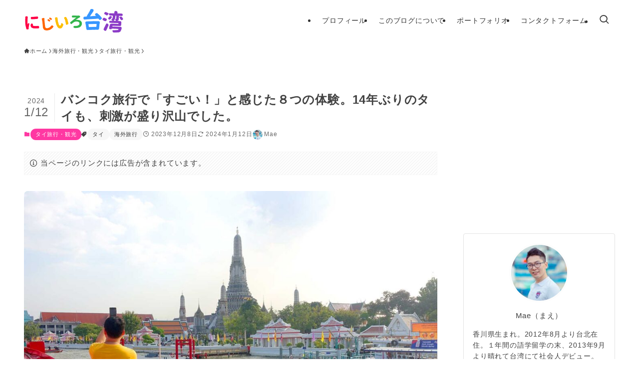

--- FILE ---
content_type: text/html; charset=UTF-8
request_url: https://kazukimae.com/impressive-experiences-in-bangkok
body_size: 74693
content:
<!DOCTYPE html>
<html lang="ja" data-loaded="false" data-scrolled="false" data-spmenu="closed">
<head>
<meta charset="utf-8">
<meta name="format-detection" content="telephone=no">
<meta http-equiv="X-UA-Compatible" content="IE=edge">
<meta name="viewport" content="width=device-width, viewport-fit=cover">
<title>バンコク旅行で「すごい！」と感じた８つの体験。14年ぶりのタイも、刺激が盛り沢山でした。 | にじいろ台湾</title>
<meta name='robots' content='max-image-preview:large'/>
<link rel="alternate" type="application/rss+xml" title="にじいろ台湾 &raquo; フィード" href="https://kazukimae.com/feed"/>
<link rel="alternate" type="application/rss+xml" title="にじいろ台湾 &raquo; コメントフィード" href="https://kazukimae.com/comments/feed"/>
<link rel="alternate" type="application/rss+xml" title="にじいろ台湾 &raquo; バンコク旅行で「すごい！」と感じた８つの体験。14年ぶりのタイも、刺激が盛り沢山でした。 のコメントのフィード" href="https://kazukimae.com/impressive-experiences-in-bangkok/feed"/>

<!-- SEO SIMPLE PACK 3.6.2 -->
<meta name="description" content="煌びやかな三大寺院巡りに、スパイシーでおいしいグルメ、思い切って訪れたナイトスポットまで！タイ・バンコク旅行で体験して「すごい！」と感じた８つのことをまとめました。">
<link rel="canonical" href="https://kazukimae.com/impressive-experiences-in-bangkok">
<meta property="og:locale" content="ja_JP">
<meta property="og:type" content="article">
<meta property="og:image" content="https://kazukimae.com/wp-content/uploads/2023/12/DSC06840.jpg">
<meta property="og:title" content="バンコク旅行で「すごい！」と感じた８つの体験。14年ぶりのタイも、刺激が盛り沢山でした。 | にじいろ台湾">
<meta property="og:description" content="煌びやかな三大寺院巡りに、スパイシーでおいしいグルメ、思い切って訪れたナイトスポットまで！タイ・バンコク旅行で体験して「すごい！」と感じた８つのことをまとめました。">
<meta property="og:url" content="https://kazukimae.com/impressive-experiences-in-bangkok">
<meta property="og:site_name" content="にじいろ台湾">
<meta name="twitter:card" content="summary_large_image">
<!-- Google Analytics (gtag.js) -->
<script async src="https://www.googletagmanager.com/gtag/js?id=G-HCKMZG0Z15"></script>
<script>window.dataLayer=window.dataLayer||[];function gtag(){dataLayer.push(arguments);}gtag("js",new Date());gtag("config","G-HCKMZG0Z15");</script>
	<!-- / SEO SIMPLE PACK -->

<style id='wp-img-auto-sizes-contain-inline-css' type='text/css'>
img:is([sizes=auto i],[sizes^="auto," i]){contain-intrinsic-size:3000px 1500px}
/*# sourceURL=wp-img-auto-sizes-contain-inline-css */
</style>
<style id='wp-block-library-inline-css' type='text/css'>
:root{--wp-block-synced-color:#7a00df;--wp-block-synced-color--rgb:122,0,223;--wp-bound-block-color:var(--wp-block-synced-color);--wp-editor-canvas-background:#ddd;--wp-admin-theme-color:#007cba;--wp-admin-theme-color--rgb:0,124,186;--wp-admin-theme-color-darker-10:#006ba1;--wp-admin-theme-color-darker-10--rgb:0,107,160.5;--wp-admin-theme-color-darker-20:#005a87;--wp-admin-theme-color-darker-20--rgb:0,90,135;--wp-admin-border-width-focus:2px}@media (min-resolution:192dpi){:root{--wp-admin-border-width-focus:1.5px}}.wp-element-button{cursor:pointer}:root .has-very-light-gray-background-color{background-color:#eee}:root .has-very-dark-gray-background-color{background-color:#313131}:root .has-very-light-gray-color{color:#eee}:root .has-very-dark-gray-color{color:#313131}:root .has-vivid-green-cyan-to-vivid-cyan-blue-gradient-background{background:linear-gradient(135deg,#00d084,#0693e3)}:root .has-purple-crush-gradient-background{background:linear-gradient(135deg,#34e2e4,#4721fb 50%,#ab1dfe)}:root .has-hazy-dawn-gradient-background{background:linear-gradient(135deg,#faaca8,#dad0ec)}:root .has-subdued-olive-gradient-background{background:linear-gradient(135deg,#fafae1,#67a671)}:root .has-atomic-cream-gradient-background{background:linear-gradient(135deg,#fdd79a,#004a59)}:root .has-nightshade-gradient-background{background:linear-gradient(135deg,#330968,#31cdcf)}:root .has-midnight-gradient-background{background:linear-gradient(135deg,#020381,#2874fc)}:root{--wp--preset--font-size--normal:16px;--wp--preset--font-size--huge:42px}.has-regular-font-size{font-size:1em}.has-larger-font-size{font-size:2.625em}.has-normal-font-size{font-size:var(--wp--preset--font-size--normal)}.has-huge-font-size{font-size:var(--wp--preset--font-size--huge)}.has-text-align-center{text-align:center}.has-text-align-left{text-align:left}.has-text-align-right{text-align:right}.has-fit-text{white-space:nowrap!important}#end-resizable-editor-section{display:none}.aligncenter{clear:both}.items-justified-left{justify-content:flex-start}.items-justified-center{justify-content:center}.items-justified-right{justify-content:flex-end}.items-justified-space-between{justify-content:space-between}.screen-reader-text{border:0;clip-path:inset(50%);height:1px;margin:-1px;overflow:hidden;padding:0;position:absolute;width:1px;word-wrap:normal!important}.screen-reader-text:focus{background-color:#ddd;clip-path:none;color:#444;display:block;font-size:1em;height:auto;left:5px;line-height:normal;padding:15px 23px 14px;text-decoration:none;top:5px;width:auto;z-index:100000}html :where(.has-border-color){border-style:solid}html :where([style*=border-top-color]){border-top-style:solid}html :where([style*=border-right-color]){border-right-style:solid}html :where([style*=border-bottom-color]){border-bottom-style:solid}html :where([style*=border-left-color]){border-left-style:solid}html :where([style*=border-width]){border-style:solid}html :where([style*=border-top-width]){border-top-style:solid}html :where([style*=border-right-width]){border-right-style:solid}html :where([style*=border-bottom-width]){border-bottom-style:solid}html :where([style*=border-left-width]){border-left-style:solid}html :where(img[class*=wp-image-]){height:auto;max-width:100%}:where(figure){margin:0 0 1em}html :where(.is-position-sticky){--wp-admin--admin-bar--position-offset:var(--wp-admin--admin-bar--height,0px)}@media screen and (max-width:600px){html :where(.is-position-sticky){--wp-admin--admin-bar--position-offset:0px}}

/*# sourceURL=wp-block-library-inline-css */
</style><style id='wp-block-heading-inline-css' type='text/css'>
h1:where(.wp-block-heading).has-background,h2:where(.wp-block-heading).has-background,h3:where(.wp-block-heading).has-background,h4:where(.wp-block-heading).has-background,h5:where(.wp-block-heading).has-background,h6:where(.wp-block-heading).has-background{padding:1.25em 2.375em}h1.has-text-align-left[style*=writing-mode]:where([style*=vertical-lr]),h1.has-text-align-right[style*=writing-mode]:where([style*=vertical-rl]),h2.has-text-align-left[style*=writing-mode]:where([style*=vertical-lr]),h2.has-text-align-right[style*=writing-mode]:where([style*=vertical-rl]),h3.has-text-align-left[style*=writing-mode]:where([style*=vertical-lr]),h3.has-text-align-right[style*=writing-mode]:where([style*=vertical-rl]),h4.has-text-align-left[style*=writing-mode]:where([style*=vertical-lr]),h4.has-text-align-right[style*=writing-mode]:where([style*=vertical-rl]),h5.has-text-align-left[style*=writing-mode]:where([style*=vertical-lr]),h5.has-text-align-right[style*=writing-mode]:where([style*=vertical-rl]),h6.has-text-align-left[style*=writing-mode]:where([style*=vertical-lr]),h6.has-text-align-right[style*=writing-mode]:where([style*=vertical-rl]){rotate:180deg}
/*# sourceURL=https://kazukimae.com/wp-includes/blocks/heading/style.min.css */
</style>
<style id='wp-block-image-inline-css' type='text/css'>
.wp-block-image>a,.wp-block-image>figure>a{display:inline-block}.wp-block-image img{box-sizing:border-box;height:auto;max-width:100%;vertical-align:bottom}@media not (prefers-reduced-motion){.wp-block-image img.hide{visibility:hidden}.wp-block-image img.show{animation:show-content-image .4s}}.wp-block-image[style*=border-radius] img,.wp-block-image[style*=border-radius]>a{border-radius:inherit}.wp-block-image.has-custom-border img{box-sizing:border-box}.wp-block-image.aligncenter{text-align:center}.wp-block-image.alignfull>a,.wp-block-image.alignwide>a{width:100%}.wp-block-image.alignfull img,.wp-block-image.alignwide img{height:auto;width:100%}.wp-block-image .aligncenter,.wp-block-image .alignleft,.wp-block-image .alignright,.wp-block-image.aligncenter,.wp-block-image.alignleft,.wp-block-image.alignright{display:table}.wp-block-image .aligncenter>figcaption,.wp-block-image .alignleft>figcaption,.wp-block-image .alignright>figcaption,.wp-block-image.aligncenter>figcaption,.wp-block-image.alignleft>figcaption,.wp-block-image.alignright>figcaption{caption-side:bottom;display:table-caption}.wp-block-image .alignleft{float:left;margin:.5em 1em .5em 0}.wp-block-image .alignright{float:right;margin:.5em 0 .5em 1em}.wp-block-image .aligncenter{margin-left:auto;margin-right:auto}.wp-block-image :where(figcaption){margin-bottom:1em;margin-top:.5em}.wp-block-image.is-style-circle-mask img{border-radius:9999px}@supports ((-webkit-mask-image:none) or (mask-image:none)) or (-webkit-mask-image:none){.wp-block-image.is-style-circle-mask img{border-radius:0;-webkit-mask-image:url('data:image/svg+xml;utf8,<svg viewBox="0 0 100 100" xmlns="http://www.w3.org/2000/svg"><circle cx="50" cy="50" r="50"/></svg>');mask-image:url('data:image/svg+xml;utf8,<svg viewBox="0 0 100 100" xmlns="http://www.w3.org/2000/svg"><circle cx="50" cy="50" r="50"/></svg>');mask-mode:alpha;-webkit-mask-position:center;mask-position:center;-webkit-mask-repeat:no-repeat;mask-repeat:no-repeat;-webkit-mask-size:contain;mask-size:contain}}:root :where(.wp-block-image.is-style-rounded img,.wp-block-image .is-style-rounded img){border-radius:9999px}.wp-block-image figure{margin:0}.wp-lightbox-container{display:flex;flex-direction:column;position:relative}.wp-lightbox-container img{cursor:zoom-in}.wp-lightbox-container img:hover+button{opacity:1}.wp-lightbox-container button{align-items:center;backdrop-filter:blur(16px) saturate(180%);background-color:#5a5a5a40;border:none;border-radius:4px;cursor:zoom-in;display:flex;height:20px;justify-content:center;opacity:0;padding:0;position:absolute;right:16px;text-align:center;top:16px;width:20px;z-index:100}@media not (prefers-reduced-motion){.wp-lightbox-container button{transition:opacity .2s ease}}.wp-lightbox-container button:focus-visible{outline:3px auto #5a5a5a40;outline:3px auto -webkit-focus-ring-color;outline-offset:3px}.wp-lightbox-container button:hover{cursor:pointer;opacity:1}.wp-lightbox-container button:focus{opacity:1}.wp-lightbox-container button:focus,.wp-lightbox-container button:hover,.wp-lightbox-container button:not(:hover):not(:active):not(.has-background){background-color:#5a5a5a40;border:none}.wp-lightbox-overlay{box-sizing:border-box;cursor:zoom-out;height:100vh;left:0;overflow:hidden;position:fixed;top:0;visibility:hidden;width:100%;z-index:100000}.wp-lightbox-overlay .close-button{align-items:center;cursor:pointer;display:flex;justify-content:center;min-height:40px;min-width:40px;padding:0;position:absolute;right:calc(env(safe-area-inset-right) + 16px);top:calc(env(safe-area-inset-top) + 16px);z-index:5000000}.wp-lightbox-overlay .close-button:focus,.wp-lightbox-overlay .close-button:hover,.wp-lightbox-overlay .close-button:not(:hover):not(:active):not(.has-background){background:none;border:none}.wp-lightbox-overlay .lightbox-image-container{height:var(--wp--lightbox-container-height);left:50%;overflow:hidden;position:absolute;top:50%;transform:translate(-50%,-50%);transform-origin:top left;width:var(--wp--lightbox-container-width);z-index:9999999999}.wp-lightbox-overlay .wp-block-image{align-items:center;box-sizing:border-box;display:flex;height:100%;justify-content:center;margin:0;position:relative;transform-origin:0 0;width:100%;z-index:3000000}.wp-lightbox-overlay .wp-block-image img{height:var(--wp--lightbox-image-height);min-height:var(--wp--lightbox-image-height);min-width:var(--wp--lightbox-image-width);width:var(--wp--lightbox-image-width)}.wp-lightbox-overlay .wp-block-image figcaption{display:none}.wp-lightbox-overlay button{background:none;border:none}.wp-lightbox-overlay .scrim{background-color:#fff;height:100%;opacity:.9;position:absolute;width:100%;z-index:2000000}.wp-lightbox-overlay.active{visibility:visible}@media not (prefers-reduced-motion){.wp-lightbox-overlay.active{animation:turn-on-visibility .25s both}.wp-lightbox-overlay.active img{animation:turn-on-visibility .35s both}.wp-lightbox-overlay.show-closing-animation:not(.active){animation:turn-off-visibility .35s both}.wp-lightbox-overlay.show-closing-animation:not(.active) img{animation:turn-off-visibility .25s both}.wp-lightbox-overlay.zoom.active{animation:none;opacity:1;visibility:visible}.wp-lightbox-overlay.zoom.active .lightbox-image-container{animation:lightbox-zoom-in .4s}.wp-lightbox-overlay.zoom.active .lightbox-image-container img{animation:none}.wp-lightbox-overlay.zoom.active .scrim{animation:turn-on-visibility .4s forwards}.wp-lightbox-overlay.zoom.show-closing-animation:not(.active){animation:none}.wp-lightbox-overlay.zoom.show-closing-animation:not(.active) .lightbox-image-container{animation:lightbox-zoom-out .4s}.wp-lightbox-overlay.zoom.show-closing-animation:not(.active) .lightbox-image-container img{animation:none}.wp-lightbox-overlay.zoom.show-closing-animation:not(.active) .scrim{animation:turn-off-visibility .4s forwards}}@keyframes show-content-image{0%{visibility:hidden}99%{visibility:hidden}to{visibility:visible}}@keyframes turn-on-visibility{0%{opacity:0}to{opacity:1}}@keyframes turn-off-visibility{0%{opacity:1;visibility:visible}99%{opacity:0;visibility:visible}to{opacity:0;visibility:hidden}}@keyframes lightbox-zoom-in{0%{transform:translate(calc((-100vw + var(--wp--lightbox-scrollbar-width))/2 + var(--wp--lightbox-initial-left-position)),calc(-50vh + var(--wp--lightbox-initial-top-position))) scale(var(--wp--lightbox-scale))}to{transform:translate(-50%,-50%) scale(1)}}@keyframes lightbox-zoom-out{0%{transform:translate(-50%,-50%) scale(1);visibility:visible}99%{visibility:visible}to{transform:translate(calc((-100vw + var(--wp--lightbox-scrollbar-width))/2 + var(--wp--lightbox-initial-left-position)),calc(-50vh + var(--wp--lightbox-initial-top-position))) scale(var(--wp--lightbox-scale));visibility:hidden}}
/*# sourceURL=https://kazukimae.com/wp-includes/blocks/image/style.min.css */
</style>
<style id='wp-block-paragraph-inline-css' type='text/css'>
.is-small-text{font-size:.875em}.is-regular-text{font-size:1em}.is-large-text{font-size:2.25em}.is-larger-text{font-size:3em}.has-drop-cap:not(:focus):first-letter{float:left;font-size:8.4em;font-style:normal;font-weight:100;line-height:.68;margin:.05em .1em 0 0;text-transform:uppercase}body.rtl .has-drop-cap:not(:focus):first-letter{float:none;margin-left:.1em}p.has-drop-cap.has-background{overflow:hidden}:root :where(p.has-background){padding:1.25em 2.375em}:where(p.has-text-color:not(.has-link-color)) a{color:inherit}p.has-text-align-left[style*="writing-mode:vertical-lr"],p.has-text-align-right[style*="writing-mode:vertical-rl"]{rotate:180deg}
/*# sourceURL=https://kazukimae.com/wp-includes/blocks/paragraph/style.min.css */
</style>
<style id='global-styles-inline-css' type='text/css'>
:root{--wp--preset--aspect-ratio--square: 1;--wp--preset--aspect-ratio--4-3: 4/3;--wp--preset--aspect-ratio--3-4: 3/4;--wp--preset--aspect-ratio--3-2: 3/2;--wp--preset--aspect-ratio--2-3: 2/3;--wp--preset--aspect-ratio--16-9: 16/9;--wp--preset--aspect-ratio--9-16: 9/16;--wp--preset--color--black: #000;--wp--preset--color--cyan-bluish-gray: #abb8c3;--wp--preset--color--white: #fff;--wp--preset--color--pale-pink: #f78da7;--wp--preset--color--vivid-red: #cf2e2e;--wp--preset--color--luminous-vivid-orange: #ff6900;--wp--preset--color--luminous-vivid-amber: #fcb900;--wp--preset--color--light-green-cyan: #7bdcb5;--wp--preset--color--vivid-green-cyan: #00d084;--wp--preset--color--pale-cyan-blue: #8ed1fc;--wp--preset--color--vivid-cyan-blue: #0693e3;--wp--preset--color--vivid-purple: #9b51e0;--wp--preset--color--swl-main: var(--color_main);--wp--preset--color--swl-main-thin: var(--color_main_thin);--wp--preset--color--swl-gray: var(--color_gray);--wp--preset--color--swl-deep-01: var(--color_deep01);--wp--preset--color--swl-deep-02: var(--color_deep02);--wp--preset--color--swl-deep-03: var(--color_deep03);--wp--preset--color--swl-deep-04: var(--color_deep04);--wp--preset--color--swl-pale-01: var(--color_pale01);--wp--preset--color--swl-pale-02: var(--color_pale02);--wp--preset--color--swl-pale-03: var(--color_pale03);--wp--preset--color--swl-pale-04: var(--color_pale04);--wp--preset--gradient--vivid-cyan-blue-to-vivid-purple: linear-gradient(135deg,rgb(6,147,227) 0%,rgb(155,81,224) 100%);--wp--preset--gradient--light-green-cyan-to-vivid-green-cyan: linear-gradient(135deg,rgb(122,220,180) 0%,rgb(0,208,130) 100%);--wp--preset--gradient--luminous-vivid-amber-to-luminous-vivid-orange: linear-gradient(135deg,rgb(252,185,0) 0%,rgb(255,105,0) 100%);--wp--preset--gradient--luminous-vivid-orange-to-vivid-red: linear-gradient(135deg,rgb(255,105,0) 0%,rgb(207,46,46) 100%);--wp--preset--gradient--very-light-gray-to-cyan-bluish-gray: linear-gradient(135deg,rgb(238,238,238) 0%,rgb(169,184,195) 100%);--wp--preset--gradient--cool-to-warm-spectrum: linear-gradient(135deg,rgb(74,234,220) 0%,rgb(151,120,209) 20%,rgb(207,42,186) 40%,rgb(238,44,130) 60%,rgb(251,105,98) 80%,rgb(254,248,76) 100%);--wp--preset--gradient--blush-light-purple: linear-gradient(135deg,rgb(255,206,236) 0%,rgb(152,150,240) 100%);--wp--preset--gradient--blush-bordeaux: linear-gradient(135deg,rgb(254,205,165) 0%,rgb(254,45,45) 50%,rgb(107,0,62) 100%);--wp--preset--gradient--luminous-dusk: linear-gradient(135deg,rgb(255,203,112) 0%,rgb(199,81,192) 50%,rgb(65,88,208) 100%);--wp--preset--gradient--pale-ocean: linear-gradient(135deg,rgb(255,245,203) 0%,rgb(182,227,212) 50%,rgb(51,167,181) 100%);--wp--preset--gradient--electric-grass: linear-gradient(135deg,rgb(202,248,128) 0%,rgb(113,206,126) 100%);--wp--preset--gradient--midnight: linear-gradient(135deg,rgb(2,3,129) 0%,rgb(40,116,252) 100%);--wp--preset--font-size--small: 0.9em;--wp--preset--font-size--medium: 1.1em;--wp--preset--font-size--large: 1.25em;--wp--preset--font-size--x-large: 42px;--wp--preset--font-size--xs: 0.75em;--wp--preset--font-size--huge: 1.6em;--wp--preset--spacing--20: 0.44rem;--wp--preset--spacing--30: 0.67rem;--wp--preset--spacing--40: 1rem;--wp--preset--spacing--50: 1.5rem;--wp--preset--spacing--60: 2.25rem;--wp--preset--spacing--70: 3.38rem;--wp--preset--spacing--80: 5.06rem;--wp--preset--shadow--natural: 6px 6px 9px rgba(0, 0, 0, 0.2);--wp--preset--shadow--deep: 12px 12px 50px rgba(0, 0, 0, 0.4);--wp--preset--shadow--sharp: 6px 6px 0px rgba(0, 0, 0, 0.2);--wp--preset--shadow--outlined: 6px 6px 0px -3px rgb(255, 255, 255), 6px 6px rgb(0, 0, 0);--wp--preset--shadow--crisp: 6px 6px 0px rgb(0, 0, 0);}:where(.is-layout-flex){gap: 0.5em;}:where(.is-layout-grid){gap: 0.5em;}body .is-layout-flex{display: flex;}.is-layout-flex{flex-wrap: wrap;align-items: center;}.is-layout-flex > :is(*, div){margin: 0;}body .is-layout-grid{display: grid;}.is-layout-grid > :is(*, div){margin: 0;}:where(.wp-block-columns.is-layout-flex){gap: 2em;}:where(.wp-block-columns.is-layout-grid){gap: 2em;}:where(.wp-block-post-template.is-layout-flex){gap: 1.25em;}:where(.wp-block-post-template.is-layout-grid){gap: 1.25em;}.has-black-color{color: var(--wp--preset--color--black) !important;}.has-cyan-bluish-gray-color{color: var(--wp--preset--color--cyan-bluish-gray) !important;}.has-white-color{color: var(--wp--preset--color--white) !important;}.has-pale-pink-color{color: var(--wp--preset--color--pale-pink) !important;}.has-vivid-red-color{color: var(--wp--preset--color--vivid-red) !important;}.has-luminous-vivid-orange-color{color: var(--wp--preset--color--luminous-vivid-orange) !important;}.has-luminous-vivid-amber-color{color: var(--wp--preset--color--luminous-vivid-amber) !important;}.has-light-green-cyan-color{color: var(--wp--preset--color--light-green-cyan) !important;}.has-vivid-green-cyan-color{color: var(--wp--preset--color--vivid-green-cyan) !important;}.has-pale-cyan-blue-color{color: var(--wp--preset--color--pale-cyan-blue) !important;}.has-vivid-cyan-blue-color{color: var(--wp--preset--color--vivid-cyan-blue) !important;}.has-vivid-purple-color{color: var(--wp--preset--color--vivid-purple) !important;}.has-black-background-color{background-color: var(--wp--preset--color--black) !important;}.has-cyan-bluish-gray-background-color{background-color: var(--wp--preset--color--cyan-bluish-gray) !important;}.has-white-background-color{background-color: var(--wp--preset--color--white) !important;}.has-pale-pink-background-color{background-color: var(--wp--preset--color--pale-pink) !important;}.has-vivid-red-background-color{background-color: var(--wp--preset--color--vivid-red) !important;}.has-luminous-vivid-orange-background-color{background-color: var(--wp--preset--color--luminous-vivid-orange) !important;}.has-luminous-vivid-amber-background-color{background-color: var(--wp--preset--color--luminous-vivid-amber) !important;}.has-light-green-cyan-background-color{background-color: var(--wp--preset--color--light-green-cyan) !important;}.has-vivid-green-cyan-background-color{background-color: var(--wp--preset--color--vivid-green-cyan) !important;}.has-pale-cyan-blue-background-color{background-color: var(--wp--preset--color--pale-cyan-blue) !important;}.has-vivid-cyan-blue-background-color{background-color: var(--wp--preset--color--vivid-cyan-blue) !important;}.has-vivid-purple-background-color{background-color: var(--wp--preset--color--vivid-purple) !important;}.has-black-border-color{border-color: var(--wp--preset--color--black) !important;}.has-cyan-bluish-gray-border-color{border-color: var(--wp--preset--color--cyan-bluish-gray) !important;}.has-white-border-color{border-color: var(--wp--preset--color--white) !important;}.has-pale-pink-border-color{border-color: var(--wp--preset--color--pale-pink) !important;}.has-vivid-red-border-color{border-color: var(--wp--preset--color--vivid-red) !important;}.has-luminous-vivid-orange-border-color{border-color: var(--wp--preset--color--luminous-vivid-orange) !important;}.has-luminous-vivid-amber-border-color{border-color: var(--wp--preset--color--luminous-vivid-amber) !important;}.has-light-green-cyan-border-color{border-color: var(--wp--preset--color--light-green-cyan) !important;}.has-vivid-green-cyan-border-color{border-color: var(--wp--preset--color--vivid-green-cyan) !important;}.has-pale-cyan-blue-border-color{border-color: var(--wp--preset--color--pale-cyan-blue) !important;}.has-vivid-cyan-blue-border-color{border-color: var(--wp--preset--color--vivid-cyan-blue) !important;}.has-vivid-purple-border-color{border-color: var(--wp--preset--color--vivid-purple) !important;}.has-vivid-cyan-blue-to-vivid-purple-gradient-background{background: var(--wp--preset--gradient--vivid-cyan-blue-to-vivid-purple) !important;}.has-light-green-cyan-to-vivid-green-cyan-gradient-background{background: var(--wp--preset--gradient--light-green-cyan-to-vivid-green-cyan) !important;}.has-luminous-vivid-amber-to-luminous-vivid-orange-gradient-background{background: var(--wp--preset--gradient--luminous-vivid-amber-to-luminous-vivid-orange) !important;}.has-luminous-vivid-orange-to-vivid-red-gradient-background{background: var(--wp--preset--gradient--luminous-vivid-orange-to-vivid-red) !important;}.has-very-light-gray-to-cyan-bluish-gray-gradient-background{background: var(--wp--preset--gradient--very-light-gray-to-cyan-bluish-gray) !important;}.has-cool-to-warm-spectrum-gradient-background{background: var(--wp--preset--gradient--cool-to-warm-spectrum) !important;}.has-blush-light-purple-gradient-background{background: var(--wp--preset--gradient--blush-light-purple) !important;}.has-blush-bordeaux-gradient-background{background: var(--wp--preset--gradient--blush-bordeaux) !important;}.has-luminous-dusk-gradient-background{background: var(--wp--preset--gradient--luminous-dusk) !important;}.has-pale-ocean-gradient-background{background: var(--wp--preset--gradient--pale-ocean) !important;}.has-electric-grass-gradient-background{background: var(--wp--preset--gradient--electric-grass) !important;}.has-midnight-gradient-background{background: var(--wp--preset--gradient--midnight) !important;}.has-small-font-size{font-size: var(--wp--preset--font-size--small) !important;}.has-medium-font-size{font-size: var(--wp--preset--font-size--medium) !important;}.has-large-font-size{font-size: var(--wp--preset--font-size--large) !important;}.has-x-large-font-size{font-size: var(--wp--preset--font-size--x-large) !important;}
/*# sourceURL=global-styles-inline-css */
</style>

<link rel='stylesheet' id='swell-icons-css' href='https://kazukimae.com/wp-content/themes/swell/build/css/swell-icons.css?ver=2.16.0' type='text/css' media='all'/>
<style id='main_style-inline-css' type='text/css'>
.c-infoBar__btn,.is-style-btn_shiny a{overflow:hidden;position:relative;transition:opacity .25s,-webkit-transform .25s;transition:opacity .25s,transform .25s;transition:opacity .25s,transform .25s,-webkit-transform .25s;z-index:0}.c-infoBar__btn:before,.is-style-btn_shiny a:before{background-image:linear-gradient(90deg,hsla(0,0%,100%,0),hsla(0,0%,100%,.6) 80%,hsla(0,0%,100%,0));content:"";height:200px;left:-120px;position:absolute;top:50%;-webkit-transform:translateY(-50%) rotate(25deg);transform:translateY(-50%) rotate(25deg);width:80px}.c-infoBar__btn:after,.is-style-btn_shiny a:after{-webkit-animation-duration:3s;animation-duration:3s;-webkit-animation-iteration-count:infinite;animation-iteration-count:infinite;-webkit-animation-name:shiny_btn;animation-name:shiny_btn;-webkit-animation-timing-function:ease-in-out;animation-timing-function:ease-in-out;background-image:linear-gradient(100deg,hsla(0,0%,100%,0),#fff);content:"";height:100%;left:-100px;position:absolute;top:0;width:50px}.c-infoBar__btn:hover,.is-style-btn_shiny a:hover{-webkit-transform:translateY(2px);transform:translateY(2px)}.c-infoBar__btn:hover:before,.is-style-btn_shiny a:hover:before{left:110%;transition:.25s ease-in-out}.c-infoBar__btn:hover:after,.is-style-btn_shiny a:hover:after{-webkit-animation:none;animation:none}#fix_bottom_menu:before,.c-infoBar:before,.c-mvBtn__btn:before,.l-fixHeader:before,.p-spMenu__inner:before,[data-type=type1] .p-blogCard__inner:before{content:"";height:100%;left:0;position:absolute;top:0;width:100%;z-index:0}.wp-block-image.is-style-shadow img,.wp-block-video.is-style-shadow video,img.shadow{box-shadow:0 2px 8px rgba(0,0,0,.1),0 4px 8px -4px rgba(0,0,0,.2)}.w-pageTop,.w-singleBottom,.w-singleTop{margin:2em 0}.c-categoryList:before,.c-tagList:before,.c-taxList:before,code.dir_name:before,code.file_name:before{-webkit-font-smoothing:antialiased;-moz-osx-font-smoothing:grayscale;font-family:icomoon!important;font-style:normal;font-variant:normal;font-weight:400;line-height:1;text-transform:none}.c-categoryList__separation:after,.p-breadcrumb__item:after{background-color:currentcolor;-webkit-clip-path:polygon(45% 9%,75% 51%,45% 90%,30% 90%,60% 50%,30% 10%);clip-path:polygon(45% 9%,75% 51%,45% 90%,30% 90%,60% 50%,30% 10%);content:"";display:block;height:10px;margin:0;opacity:.8;width:10px}@-webkit-keyframes flash{0%{opacity:.6}to{opacity:1}}@keyframes flash{0%{opacity:.6}to{opacity:1}}@-webkit-keyframes FadeIn{to{opacity:1}}@keyframes FadeIn{to{opacity:1}}@-webkit-keyframes FadeInFromX{to{opacity:1;-webkit-transform:translateX(0);transform:translateX(0)}}@keyframes FadeInFromX{to{opacity:1;-webkit-transform:translateX(0);transform:translateX(0)}}@-webkit-keyframes FadeInFromY{to{opacity:1;-webkit-transform:translateY(0);transform:translateY(0)}}@keyframes FadeInFromY{to{opacity:1;-webkit-transform:translateY(0);transform:translateY(0)}}@-webkit-keyframes flowing_text{to{-webkit-transform:translateX(-100%);transform:translateX(-100%)}}@keyframes flowing_text{to{-webkit-transform:translateX(-100%);transform:translateX(-100%)}}@-webkit-keyframes shiny_btn{0%{opacity:0;-webkit-transform:scale(0) rotate(25deg);transform:scale(0) rotate(25deg)}84%{opacity:0;-webkit-transform:scale(0) rotate(25deg);transform:scale(0) rotate(25deg)}85%{opacity:.9;-webkit-transform:scale(1) rotate(25deg);transform:scale(1) rotate(25deg)}to{opacity:0;-webkit-transform:scale(50) rotate(25deg);transform:scale(50) rotate(25deg)}}@keyframes shiny_btn{0%{opacity:0;-webkit-transform:scale(0) rotate(25deg);transform:scale(0) rotate(25deg)}84%{opacity:0;-webkit-transform:scale(0) rotate(25deg);transform:scale(0) rotate(25deg)}85%{opacity:.9;-webkit-transform:scale(1) rotate(25deg);transform:scale(1) rotate(25deg)}to{opacity:0;-webkit-transform:scale(50) rotate(25deg);transform:scale(50) rotate(25deg)}}@-webkit-keyframes leftToRight{0%{-webkit-transform:scale(1.1) translateX(-1%);transform:scale(1.1) translateX(-1%)}to{-webkit-transform:scale(1.1) translateX(1%);transform:scale(1.1) translateX(1%)}}@keyframes leftToRight{0%{-webkit-transform:scale(1.1) translateX(-1%);transform:scale(1.1) translateX(-1%)}to{-webkit-transform:scale(1.1) translateX(1%);transform:scale(1.1) translateX(1%)}}@-webkit-keyframes zoomUp{0%{-webkit-transform:scale(1);transform:scale(1)}to{-webkit-transform:scale(1.1);transform:scale(1.1)}}@keyframes zoomUp{0%{-webkit-transform:scale(1);transform:scale(1)}to{-webkit-transform:scale(1.1);transform:scale(1.1)}}@-webkit-keyframes FloatVertical{0%{-webkit-transform:translate3d(0,4px,0);transform:translate3d(0,4px,0)}50%{-webkit-transform:translate3d(0,-4px,0);transform:translate3d(0,-4px,0)}to{-webkit-transform:translate3d(0,4px,0);transform:translate3d(0,4px,0)}}@keyframes FloatVertical{0%{-webkit-transform:translate3d(0,4px,0);transform:translate3d(0,4px,0)}50%{-webkit-transform:translate3d(0,-4px,0);transform:translate3d(0,-4px,0)}to{-webkit-transform:translate3d(0,4px,0);transform:translate3d(0,4px,0)}}@-webkit-keyframes FloatHorizontal{0%{-webkit-transform:translate3d(4px,0,0);transform:translate3d(4px,0,0)}50%{-webkit-transform:translate3d(-4px,0,0);transform:translate3d(-4px,0,0)}to{-webkit-transform:translate3d(4px,0,0);transform:translate3d(4px,0,0)}}@keyframes FloatHorizontal{0%{-webkit-transform:translate3d(4px,0,0);transform:translate3d(4px,0,0)}50%{-webkit-transform:translate3d(-4px,0,0);transform:translate3d(-4px,0,0)}to{-webkit-transform:translate3d(4px,0,0);transform:translate3d(4px,0,0)}}:root{--color_border:hsla(0,0%,78%,.5);--color_gray:hsla(0,0%,78%,.15);--swl-color_hov_gray:rgba(3,2,2,.05);--swl-color_shadow:rgba(0,0,0,.12);--swl-fz--root:3.6vw;--swl-fz--side:var(--swl-fz--root);--swl-block-margin:2em;--swl-sidebar_width:280px;--swl-sidebar_margin:24px;--swl-pad_post_content:0px;--swl-pad_container:4vw;--swl-h2-margin--x:-2vw;--swl-box_shadow:0 2px 4px rgba(0,0,0,.05),0 4px 4px -4px rgba(0,0,0,.1);--swl-img_shadow:0 2px 8px rgba(0,0,0,.1),0 4px 8px -4px rgba(0,0,0,.2);--swl-btn_shadow:0 2px 2px rgba(0,0,0,.1),0 4px 8px -4px rgba(0,0,0,.2);--swl-text_color--black:#333;--swl-text_color--white:#fff;--swl-fz--xs:.75em;--swl-fz--small:.9em;--swl-fz--normal:1rem;--swl-fz--medium:1.1em;--swl-fz--large:1.25em;--swl-fz--huge:1.6em;--swl-list-padding--left:1.5em;--swl-list-padding--has_bg:1em 1em 1em 1.75em}html{font-size:var(--swl-fz--root)}.c-plainBtn{-webkit-appearance:none;-o-appearance:none;appearance:none;background-color:transparent;border:none;box-shadow:none}*,.c-plainBtn{margin:0;padding:0}*{box-sizing:border-box;font-family:inherit;font-size:inherit;line-height:inherit}:after,:before{box-sizing:inherit;text-decoration:inherit;vertical-align:inherit}b,strong{font-weight:700}sub,sup{font-size:smaller}ruby>rt{font-size:50%}main{display:block}:where(ol:not([type])),:where(ul:not([type])){list-style:none}blockquote,q{quotes:none}blockquote:after,blockquote:before,q:after,q:before{content:none}table{border-collapse:collapse;border-spacing:0}td,th{word-break:break-all}img{border-style:none;height:auto;max-width:100%}video{outline:none}code,pre{-moz-tab-size:4;-o-tab-size:4;tab-size:4}svg:not([fill]){fill:currentcolor}[hidden]{display:none}button,input,optgroup,select,textarea{font-family:inherit;font-size:inherit;line-height:inherit}button,input{overflow:visible}button,select{text-transform:none}[type=button],[type=reset],[type=submit],button{-webkit-appearance:button;cursor:pointer;display:inline-block}[role=button]{cursor:pointer}fieldset{padding:.35em .75em .625em}legend{box-sizing:border-box;color:inherit;display:table;max-width:100%;padding:0;white-space:normal}button,input,select,textarea{background-color:#f7f7f7;border:1px solid hsla(0,0%,78%,.5);border-radius:0;color:#333;padding:.25em .5em}[type=color]{padding:0}[type=range]{vertical-align:middle}[aria-busy=true]{cursor:progress}[aria-controls]{cursor:pointer}[aria-disabled]{cursor:default}html{letter-spacing:var(--swl-letter_spacing,normal)}body{word-wrap:break-word;-webkit-text-size-adjust:100%;background-color:var(--color_bg);color:var(--color_text);font-family:var(--swl-font_family);font-size:1rem;font-weight:var(--swl-font_weight);line-height:1.6;max-width:100%;min-width:100%;overflow-wrap:break-word;overflow-x:clip;position:relative}a{color:var(--color_link)}.swl-inline-color{--color_link:currentcolor}#lp-content .post_content,#main_content .post_content{font-size:var(--swl-fz--content,16px)}[data-spmenu=opened] #wpadminbar{z-index:1}#fix_bottom_menu{bottom:-60px;display:none;left:0;position:fixed}[data-spmenu=opened] body>.adsbygoogle{top:-140px!important}.-index-off .widget_swell_index,.-index-off [data-onclick=toggleIndex]{display:none}.-index-off .widget_swell_index+.c-widget{margin-top:0!important}.l-article{max-width:var(--article_size);padding-left:0;padding-right:0}.-sidebar-off .l-article,.lp-content .l-article{margin-left:auto;margin-right:auto}#body_wrap{max-width:100%;overflow-x:clip;position:relative;z-index:1}#body_wrap.-bg-fix{z-index:1}#body_wrap.-bg-fix:before{content:"";height:100%;left:0;position:fixed;top:0;width:100%;z-index:-1}.admin-bar{--swl-adminbarH:var(--wp-admin--admin-bar--height,32px)}.l-container{margin-left:auto;margin-right:auto;max-width:calc(var(--container_size, 0px) + var(--swl-pad_container, 0px)*2);padding-left:var(--swl-pad_container,0);padding-right:var(--swl-pad_container,0)}.l-content{margin:0 auto 6em;padding-top:2em;position:relative;z-index:1}.l-fixHeader{left:0;margin-top:var(--swl-adminbarH,0);opacity:0;position:fixed;top:0;-webkit-transform:translateY(calc(var(--swl-fix_headerH, 100px)*-1));transform:translateY(calc(var(--swl-fix_headerH, 100px)*-1));visibility:hidden;width:100%;z-index:101}.l-fixHeader[data-ready]{transition:all .5s}.l-fixHeader:before{background:var(--color_header_bg);display:block}.c-smallNavTitle{color:inherit;font-size:10px;line-height:1;opacity:.6}.sub-menu .c-smallNavTitle{display:none}.c-gnav{display:flex;height:100%;text-align:center}.c-gnav a{text-decoration:none}.c-gnav .ttl{color:inherit;line-height:1;position:relative;z-index:1}.c-gnav>.menu-item{height:100%;position:relative}.c-gnav>.menu-item:hover>.sub-menu{opacity:1;visibility:visible}.c-gnav>.menu-item>a{color:inherit;display:flex;flex-direction:column;height:100%;justify-content:center;padding:0 12px;position:relative;white-space:nowrap}.c-gnav>.menu-item>a .ttl{display:block;font-size:14px}.c-gnav>.menu-item>a:after{bottom:0;content:"";display:block;left:0;position:absolute;transition:width .25s,height .25s,-webkit-transform .25s;transition:transform .25s,width .25s,height .25s;transition:transform .25s,width .25s,height .25s,-webkit-transform .25s}.c-gnav>.menu-item>a .c-submenuToggleBtn{display:none}.c-gnav>.menu-item>.sub-menu{left:50%;top:100%;-webkit-transform:translateX(-50%);transform:translateX(-50%)}.c-gnav .sub-menu{box-shadow:0 2px 4px rgba(0,0,0,.1);opacity:0;position:absolute;text-align:left;transition:opacity .25s,visibility .25s;visibility:hidden;width:15em;z-index:1}.c-gnav .sub-menu li{position:relative}.c-gnav .sub-menu .ttl{font-size:.9em;left:0;position:relative;transition:left .25s}.c-gnav .sub-menu a{color:inherit;display:block;padding:.5em .75em;position:relative}.c-gnav .sub-menu a:hover{background-color:var(--swl-color_hov_gray)}.c-gnav__sBtn{color:inherit;display:flex;flex-direction:column;height:100%;justify-content:center;padding:0 12px;width:auto}.c-gnav__sBtn .icon-search{font-size:20px}.l-header{background:var(--color_header_bg);left:0;top:0;z-index:100}.l-header,.l-header__inner{position:relative;width:100%}.l-header__inner{color:var(--color_header_text);z-index:1}.l-header__inner .c-catchphrase{letter-spacing:var(--swl-letter_spacing,.2px)}.l-header__logo{line-height:1}.c-headLogo.-txt{align-items:center;display:flex}.c-headLogo__link{display:block;text-decoration:none}.-img .c-headLogo__link{height:100%}.-txt .c-headLogo__link{color:inherit;display:block;font-size:5vw;font-weight:700}.c-headLogo__img{height:100%;-o-object-fit:contain;object-fit:contain;width:auto}.w-header{align-items:center;display:flex}.l-header__customBtn,.l-header__menuBtn{height:var(--logo_size_sp);line-height:1.25;text-align:center;width:var(--logo_size_sp)}.l-mainContent{position:static!important;width:100%}.-sidebar-on .l-mainContent{max-width:100%}.l-mainContent__inner>:first-child,.l-parent>:first-child,.post_content>:first-child{margin-top:0!important}.l-mainContent__inner>:last-child,.l-parent>:last-child,.post_content>:last-child{margin-bottom:0!important}.l-scrollObserver{display:block;height:1px;left:0;pointer-events:none;position:absolute;top:100px;visibility:hidden;width:100%;z-index:1000}#sidebar{font-size:var(--swl-fz--side);position:relative}.c-blogLink{--the-ison-size:1em;align-items:center;display:flex;gap:.5em;line-height:1.5;text-decoration:none}.c-blogLink__icon{flex:0 0 auto;text-decoration:none}.c-blogLink__icon .__svg{height:var(--the-ison-size);width:var(--the-ison-size)}.c-blogLink[data-style=text]{--the-ison-size:.9em}.c-blogLink[data-style=text] .c-blogLink__icon{border:1px solid;border-radius:50%;display:inline-flex;flex:0 0 auto;padding:4px}.c-blogLink[data-style=text] .c-blogLink__text{text-decoration:underline}.c-blogLink[data-style=slim]{--the-ison-size:1.2em;align-items:stretch;border-radius:6px;box-shadow:0 1px 3px 1px rgba(0,0,0,.1);color:inherit;gap:0;overflow:hidden}.c-blogLink[data-style=slim] .c-blogLink__icon{align-items:center;background-color:#e6e9ea;border:2px solid #fff;border-radius:inherit;color:#34383f;display:flex;justify-content:center;transition:color .25s,background-color .25s;width:3.25em}.c-blogLink[data-style=slim] .c-blogLink__text{padding:1em .75em}.c-blogLink[data-style=slim]:hover .c-blogLink__icon{background-color:#34383f;color:#fff}.c-listMenu.c-listMenu li{margin:0;position:relative}.c-listMenu a{border-bottom:1px solid var(--color_border);color:inherit;display:block;line-height:1.4;position:relative;text-decoration:none}.c-listMenu a:hover{background-color:var(--swl-color_hov_gray)}.c-taxList:before{content:"\e92f"}.c-categoryList{color:var(--color_main)}.c-categoryList:before{content:"\e92f"}.c-tagList:before{color:inherit;content:"\e935"}.c-categoryList__link,.c-tagList__link,.c-taxList__link{border-radius:1px;display:block;line-height:1;padding:4px .5em;text-decoration:none}.c-tagList__link{background:#f7f7f7;color:#333}.c-categoryList__link{background-color:var(--color_main);color:#fff}.c-taxList__link{background:#f7f7f7;color:#333}.l-mainContent .c-categoryList__link.-current{background:none;box-shadow:inset 0 0 0 1px currentcolor;color:inherit}.l-topTitleArea .c-categoryList__link.-current{border:none;padding:0}.c-categoryList__separation{display:block;line-height:1;margin-right:.25em}.c-filterLayer:after,.c-filterLayer:before,.c-filterLayer__img{height:100%;left:0;position:absolute;top:0;width:100%}.c-filterLayer{z-index:0}.c-filterLayer:before{z-index:1}.c-filterLayer:after{display:block;z-index:2}.c-filterLayer.-texture-dot:after{background-color:rgba(0,0,0,.1);background-image:url([data-uri]);background-size:2px;content:"";opacity:.5}.c-filterLayer.-texture-brushed:after{background-image:url(https://kazukimae.com/wp-content/themes/swell/assets//img/texture/white-brushed.png);content:"";opacity:.5}.c-filterLayer__img{z-index:0}.-filter-blur>.c-filterLayer__img{-webkit-filter:blur(4px);filter:blur(4px);height:calc(100% + 8px);left:-4px;top:-4px;width:calc(100% + 8px)}.-filter-glay>.c-filterLayer__img{-webkit-filter:grayscale(60%);filter:grayscale(60%)}.c-fixBtn{align-items:center;background:#fff;border:1px solid var(--color_main);border-radius:var(--swl-radius--8,0);box-shadow:var(--swl-box_shadow);color:var(--color_main);cursor:pointer;display:flex;flex-direction:column;height:52px;justify-content:center;letter-spacing:normal;line-height:1;opacity:.75;overflow:hidden;text-align:center;transition:all .25s;width:52px}.c-fixBtn+.c-fixBtn{margin-top:16px}.c-fixBtn__icon{display:block;font-size:20px}.c-fixBtn__label{-webkit-font-feature-settings:"palt";font-feature-settings:"palt";display:block;font-size:10px;-webkit-transform:scale(.9);transform:scale(.9)}#fix_tocbtn .c-fixBtn__label{margin-top:2px}#pagetop .c-fixBtn__label{margin-top:-8px}#pagetop[data-has-text="1"] .c-fixBtn__icon{-webkit-transform:translateY(-6px);transform:translateY(-6px)}.c-iconBtn{align-content:center;align-items:center;color:inherit;display:inline-flex;flex-wrap:wrap;height:100%;justify-content:center;text-decoration:none;width:100%}.c-iconBtn .-menuBtn{z-index:1}.c-iconBtn__icon{display:block;font-size:24px}.p-spMenu__closeBtn .c-iconBtn__icon{font-size:20px}.c-iconBtn__icon:before{display:block}.c-iconBtn__label{display:block;font-size:10px;-webkit-transform:scale(.9);transform:scale(.9);width:100%}.c-iconList{display:flex;flex-wrap:wrap}.widget_swell_prof_widget .c-iconList,.widget_swell_sns_links .c-iconList{justify-content:center}.l-footer__foot .c-iconList{justify-content:center;margin-bottom:8px}.c-iconList__link{box-sizing:content-box;color:inherit;height:1em;margin:0 3px;padding:2px;text-align:center;text-decoration:none;width:1em}.c-iconList__icon,.c-iconList__link{display:block;line-height:1}.c-iconList__icon:before{color:inherit}.is-style-circle .c-iconList__link{border:1px solid;border-radius:50%;margin:4px;padding:5px}.c-modal{height:100%;left:0;position:fixed;top:0;transition:opacity .5s,visibility .5s;width:100%;z-index:1000}[data-loaded=false] .c-modal{display:none}.c-modal:not(.is-opened){opacity:0;pointer-events:none;visibility:hidden}.c-modal .c-modal__close{color:#fff;cursor:pointer;left:0;line-height:2;padding-top:.5em;position:absolute;text-align:center;text-shadow:1px 1px 1px #000;top:100%;width:100%}.c-mvBtn{display:block;margin:2em auto 0;position:relative;text-align:center}.u-ta-l .c-mvBtn{margin-left:0}.u-ta-r .c-mvBtn{margin-right:0}.c-mvBtn__btn{background-color:var(--color_main);border-radius:var(--mv_btn_radius);box-shadow:0 1px 4px rgba(0,0,0,.1);display:block;font-size:3.2vw;letter-spacing:var(--swl-letter_spacing,1px);overflow:hidden;padding:.75em 2.5em;position:relative;text-decoration:none;text-shadow:none;transition:box-shadow .25s}.-btn-n>.c-mvBtn__btn{color:#fff}.c-mvBtn__btn:before{background:linear-gradient(hsla(0,0%,100%,.2),#fff);border-radius:2px;display:block;opacity:0;transition:opacity .25s}.c-mvBtn__btn:hover{box-shadow:0 1px 8px rgba(0,0,0,.2);opacity:1}.c-mvBtn__btn:hover:before{opacity:.2}.-btn-b>.c-mvBtn__btn{background:none;border:1px solid}.c-overlay{background:rgba(0,0,0,.75);height:100%;left:0;position:absolute;top:0;width:100%;z-index:0}.c-pagination{align-items:center;display:flex;flex-wrap:wrap;font-size:13px;justify-content:center;margin:3em 0;position:relative}[class*=page-numbers]{box-sizing:content-box;display:block;font-size:14px;height:36px;line-height:36px;margin:6px;min-width:36px;padding:0;position:relative;text-align:center;text-decoration:none;transition:color .25s,background-color .25s;width:auto}[class*=page-numbers].current,[class*=page-numbers]:hover{background-color:var(--color_main);color:#fff}.c-pagination__dot{color:#aaa;margin:0 6px}.c-postTitle{align-items:center;display:flex;flex-direction:row-reverse}.c-postTitle__ttl{font-size:5vw;line-height:1.4;width:100%}.c-postTitle__date{border-right:1px solid var(--color_border);font-weight:400;line-height:1;margin-right:.75em;padding:.5em .75em .5em 0;text-align:center}.c-postTitle__date .__y{display:block;font-size:3vw;line-height:1;margin-bottom:4px}.c-postTitle__date .__md{display:block;font-size:4.2vw}.p-postList .c-postTitle{margin:0 auto 1em;position:relative;width:100%;z-index:1}.p-postList .c-postTitle__date .__md,.p-postList .c-postTitle__ttl{font-size:4vw}.c-reviewStars i{color:var(--color-review_star,#fac225)}.post_content>.c-reviewStars{display:block}.c-scrollHint{-webkit-animation:FloatHorizontal 2s ease-in-out infinite alternate;animation:FloatHorizontal 2s ease-in-out infinite alternate;margin-bottom:2px!important;margin-top:3em;text-align:right}.c-scrollHint span{align-items:center;display:inline-flex;font-size:12px;line-height:1;opacity:.75;vertical-align:middle}.c-scrollHint span i{font-size:16px;margin-left:4px}.c-scrollHint+.wp-block-table{margin-top:0!important}.c-searchForm{position:relative}.c-searchForm__s{background-color:#fff;line-height:2;padding:4px 44px 4px 8px;width:100%}.c-searchForm__submit{border-radius:var(--swl-radius--4,0);height:100%;overflow:hidden;position:absolute;right:0;top:0;width:40px}.c-searchForm__submit:before{color:#fff;font-size:20px;left:50%;position:absolute;top:50%;-webkit-transform:translateX(-50%) translateY(-50%);transform:translateX(-50%) translateY(-50%);z-index:1}.w-header .c-searchForm__s{font-size:14px;line-height:20px}.w-header .c-searchForm__submit{width:30px}.w-header .c-searchForm__submit:before{font-size:16px}.skip-link{left:0;opacity:0;overflow:hidden;pointer-events:none;position:absolute!important;text-decoration:none;top:0;z-index:999}.skip-link:focus{background-color:#f1f1f1;border-radius:3px;box-shadow:0 0 2px 2px rgba(0,0,0,.6);color:#21759b;display:block;font-size:14px;font-weight:700;height:auto;left:8px;opacity:1;padding:16px 24px;pointer-events:auto;top:8px;width:auto;z-index:1000}.c-postAuthor{align-items:center;display:flex}.c-postAuthor.is-link{color:inherit;text-decoration:none;transition:opacity .25s}.c-postAuthor.is-link:hover{opacity:.75}.c-postAuthor__figure{border-radius:50%;height:20px;margin:0 .25em 0 1px;overflow:hidden;width:20px}.c-postAuthor__figure .avatar{display:block;-o-object-fit:cover;object-fit:cover}.c-postThumb{overflow:hidden;position:relative;vertical-align:middle}.c-postThumb__figure{margin:0;overflow:hidden;position:relative;width:100%;z-index:0}.c-postThumb__figure:before{content:"";display:block;height:0;padding-top:var(--card_posts_thumb_ratio)}.-type-list .c-postThumb__figure:before,.-type-list2 .c-postThumb__figure:before{padding-top:var(--list_posts_thumb_ratio)}.-type-big .c-postThumb__figure:before{padding-top:var(--big_posts_thumb_ratio)}.-type-thumb .c-postThumb__figure:before{padding-top:var(--thumb_posts_thumb_ratio)}.p-blogCard .c-postThumb__figure:before{padding-top:var(--blogcard_thumb_ratio)}.p-postList__link:hover .c-postThumb:before{opacity:.2}.p-postList__link:hover .c-postThumb__img{-webkit-transform:scale(1.06);transform:scale(1.06)}.c-postThumb__img{left:0;position:absolute;top:0;transition:-webkit-transform .25s;transition:transform .25s;transition:transform .25s,-webkit-transform .25s}.c-postThumb__cat{background-color:var(--color_main);display:inline-block;font-size:10px;line-height:2;overflow:hidden;padding:0 .75em;position:absolute;right:0;top:0;white-space:nowrap;z-index:1}.-type-list .c-postThumb__cat,.-type-list2 .c-postThumb__cat{left:0;right:auto;-webkit-transform-origin:0 0;transform-origin:0 0}.c-postThumb__cat:before{margin-right:.4em}.c-postTimes{align-items:center;display:flex;flex-wrap:wrap;gap:.5em}.c-postTimes__modified:before,.c-postTimes__posted:before{margin-right:.325em;position:relative;top:1px}.c-rssSite{margin-right:.5rem}.c-rssSite__favi{display:block;height:14px;margin-right:.25rem;width:14px}.c-rssAuthor{margin-left:0!important}.p-blogCard{cursor:pointer;display:block;margin:2.5em auto 2em;max-width:880px;transition:box-shadow .25s;width:100%}.wp-block-embed>.p-blogCard{margin:0 auto}.p-blogCard:hover{box-shadow:0 4px 16px rgba(0,0,0,.1),0 12px 28px -12px rgba(0,0,0,.05)}.p-blogCard:hover .c-postThumb__img{opacity:1}.p-blogCard__caption{background:var(--color_content_bg);border-radius:2px;display:inline-block;font-size:11px;left:16px;line-height:2;padding:0 .5em;position:absolute;top:-1em;z-index:1}.p-blogCard__caption:before{content:"\e923";display:inline-block;font-family:icomoon;margin-right:3px}.-external .p-blogCard__caption:before{content:"\e91a"}.p-blogCard__inner{align-items:center;display:flex;justify-content:space-between;margin:0;padding:16px;position:relative;transition:box-shadow .25s}.-noimg>.p-blogCard__inner{min-height:5em}.p-blogCard__thumb{flex-shrink:0;margin:0 1em 0 0;width:30%}.p-blogCard__thumb .c-postThumb__figure{margin:0;position:relative;width:100%}.p-blogCard__body{flex:1 1 auto;margin:0}.p-blogCard__title{color:inherit;display:block;font-weight:400;line-height:1.4;text-decoration:none}.p-blogCard__excerpt{display:block;font-size:.8em;line-height:1.4;margin-top:.5em;opacity:.8;word-break:break-word}[data-type=type1] .p-blogCard__caption{bottom:auto;right:auto}[data-type=type1] .p-blogCard__inner{padding-top:21px}[data-type=type1] .p-blogCard__inner:before{border:1px solid;border-radius:var(--swl-radius--2,0);display:block;pointer-events:none}[data-type=type2] .p-blogCard__caption{background:var(--color_main);bottom:auto;color:#fff;padding:0 .75em;right:auto}[data-type=type2] .p-blogCard__inner{border:1px solid var(--color_main);border-radius:2px;padding-top:24px}[data-type=type3] .p-blogCard__caption{background:none;bottom:2px;font-size:10px;left:auto;opacity:.8;right:4px;top:auto;-webkit-transform:scale(.8);transform:scale(.8);-webkit-transform-origin:100% 100%;transform-origin:100% 100%}[data-type=type3] .p-blogCard__inner{background:#fff;border-radius:2px;box-shadow:0 1px 3px 1px rgba(0,0,0,.08);color:#333}.p-breadcrumb{margin:0 auto;padding:8px 0;position:relative}.p-breadcrumb.-bg-on{background:#f7f7f7}.p-breadcrumb:not(.-bg-on){padding-top:12px}.-body-solid .p-breadcrumb.-bg-on{box-shadow:inset 0 -1px 8px rgba(0,0,0,.06)}.-frame-on .p-breadcrumb,.c-infoBar+.p-breadcrumb,.c-infoBar+[data-barba=container]>.p-breadcrumb,.l-topTitleArea+.p-breadcrumb{background:none!important;border:none!important;box-shadow:none!important;padding-top:12px}.-frame-on .p-breadcrumb{padding-bottom:12px}.p-breadcrumb__list{align-items:center;display:flex;font-size:10px;gap:.5em;list-style:none;overflow:hidden;width:100%}.p-breadcrumb__item{align-items:center;display:inline-flex;gap:.5em;position:relative}.p-breadcrumb__item:last-child:after{content:none}.p-breadcrumb__item:last-child span{opacity:.8}.p-breadcrumb__text{align-items:center;color:inherit;display:block;display:inline-flex;text-decoration:none;white-space:nowrap}.p-breadcrumb__text:before{margin-right:3px}.p-breadcrumb__text:hover span{opacity:.76}.p-breadcrumb__text .__home{align-items:center;display:inline-flex;gap:4px}.p-breadcrumb__text .__home:before{line-height:inherit}.single .p-breadcrumb__item:last-child>span.p-breadcrumb__text{display:none}.p-fixBtnWrap{align-items:flex-end;bottom:1.25em;display:flex;flex-direction:column;opacity:0;position:fixed;right:1em;text-align:center;-webkit-transform:translateY(-8px);transform:translateY(-8px);transition:opacity .3s,visibility .3s,-webkit-transform .3s;transition:opacity .3s,transform .3s,visibility .3s;transition:opacity .3s,transform .3s,visibility .3s,-webkit-transform .3s;visibility:hidden;z-index:99}[data-loaded=false] .p-fixBtnWrap{display:none}[data-scrolled=true] .p-fixBtnWrap{opacity:1;-webkit-transform:translateY(0);transform:translateY(0);visibility:visible}.p-postListWrap{position:relative}.p-postList.p-postList{list-style:none;margin-bottom:0;padding-left:0}.p-postList.-type-simple{border-top:1px solid var(--color_border)}.p-postList.-type-card,.p-postList.-type-thumb{display:flex;flex-wrap:wrap;margin-left:-.5em;margin-right:-.5em}.-frame-off .p-postList.-type-list2{border-top:1px solid var(--color_border);padding-top:1.5em}.c-widget .p-postList.-type-card{margin-bottom:-1.5em}.p-postList.-type-thumb+.is-style-more_btn{margin-top:1em}.p-postList.-type-simple+.is-style-more_btn{margin-top:2em}.p-postList__item.p-postList__item:before{content:none}.-type-simple .p-postList__item{margin-bottom:0;margin-top:0}.-type-list .p-postList__item{margin-bottom:2em;margin-top:0}.-type-list2 .p-postList__item{border-bottom:1px solid var(--color_border);margin-bottom:1.5em;margin-top:0;padding-bottom:1.5em}.-type-big .p-postList__item{padding-left:.5em;padding-right:.5em}.-type-big .p-postList__item:not(:last-child){border-bottom:1px solid var(--color_border);margin-bottom:3em;padding-bottom:3em}.-type-card .p-postList__item{margin-bottom:2.5em;margin-top:0;padding:0 .5em;width:50%}.-type-thumb .p-postList__item{margin-bottom:1em;margin-top:0;padding:0 .5em;width:50%}.is-first-big>.p-postList__item:first-child{width:100%}.c-widget .-type-card .p-postList__item{margin-bottom:2em}.c-widget .-type-list .p-postList__item{margin-bottom:1.5em}.p-postList__link{color:inherit;display:block;position:relative;text-decoration:none;z-index:0}.-type-card .p-postList__link{height:100%}.-type-simple .p-postList__link{border-bottom:1px solid var(--color_border);display:block;padding:1em .25em;transition:background-color .25s}.-type-simple .p-postList__link:hover{background-color:var(--swl-color_hov_gray)}.-type-list .p-postList__link,.-type-list2 .p-postList__link{align-items:flex-start;display:flex;flex-wrap:wrap;justify-content:space-between}.-type-list2 .p-postList__link{padding:0 .25em}.-type-list2 .p-postList__item:nth-child(2n) .p-postList__link{flex-direction:row-reverse}.-type-card .p-postList__thumb{width:100%}.-type-list .p-postList__thumb,.-type-list2 .p-postList__thumb{width:36%}.-type-thumb .p-postList__thumb{box-shadow:none;width:100%}.p-postList__thumb:before{background:linear-gradient(45deg,var(--color_gradient1),var(--color_gradient2));content:"";display:block;height:100%;left:0;opacity:0;position:absolute;top:0;transition:opacity .25s;width:100%;z-index:1}.p-postList__body{position:relative;transition:opacity .25s}.-type-big .p-postList__body,.-type-card .p-postList__body{padding-top:1em}.-ps-style-normal .p-postList__item:hover .p-postList__body,.-type-card .p-postList__item:hover .p-postList__body,.-type-list .p-postList__item:hover .p-postList__body{opacity:.75}.-type-list .p-postList__body,.-type-list2 .p-postList__body{width:60%}.-type-thumb .p-postList__body{background:rgba(0,0,0,.5);bottom:0;color:#fff;left:0;padding:.75em;position:absolute;width:100%}.-type-big .p-postList__body:after,.-type-list2 .p-postList__body:after{box-shadow:0 0 0 1px var(--color_border);display:block;font-size:12px;letter-spacing:var(--swl-letter_spacing,.5px);margin:2em auto 0;opacity:.75;padding:1em 0;text-align:center;transition:color .25s,background-color .25s;width:100%}.-type-list2 .p-postList__body:after{display:inline-block;margin-top:2em;max-width:100%;padding:.5em 3em;width:auto}.p-postList__link:hover .p-postList__body:after{background:var(--color_main);box-shadow:none;color:#fff;opacity:1}.p-postList .p-postList__title{background:none;border:none;color:inherit;display:block;font-weight:700;line-height:1.5;margin:0;padding:0}.p-postList .p-postList__title:after,.p-postList .p-postList__title:before{content:none}.-type-card .p-postList__title,.-type-list .p-postList__title,.-type-list2 .p-postList__title{font-size:3.6vw}.-type-simple .p-postList__title{font-size:1em}.p-postList__excerpt{line-height:1.5}.-type-card .p-postList__excerpt{font-size:3.2vw;margin-top:.5em}.-type-list .p-postList__excerpt,.-type-list2 .p-postList__excerpt{font-size:3.4vw;margin-top:.5em}.-type-big .p-postList__excerpt{line-height:1.6;padding-bottom:.5em}#sidebar .p-postList__excerpt,.-related .p-postList__excerpt,.-type-thumb .p-postList__excerpt{display:none}.p-postList__meta{align-items:center;display:flex;flex-wrap:wrap;font-size:10px;line-height:1.25;margin-top:.75em;position:relative}.p-postList__title+.p-postList__meta{margin-top:.25em}.p-postList__meta :before{margin-right:.25em}.-type-simple .p-postList__meta{margin:0 0 4px}.-type-big .p-postList__meta{font-size:12px;margin:0 0 1em}.-type-thumb .p-postList__meta,.c-widget .p-postList__meta{margin-top:0}.p-postList__author,.p-postList__cat,.p-postList__times,.p-postList__views{margin-right:.5em;padding:4px 0}.-type-simple .p-postList__author{padding:0}.p-postList__author:not(:first-child){margin-left:auto}.-w-ranking.p-postList{counter-reset:number 0}.-w-ranking .p-postList__item{position:relative}.-w-ranking .p-postList__item:before{background-color:#3c3c3c;color:#fff;content:counter(number);counter-increment:number;display:block;font-family:arial,helvetica,sans-serif;pointer-events:none;position:absolute;text-align:center;z-index:2}.-w-ranking .p-postList__item:first-child:before{background-color:#f7d305;background-image:linear-gradient(to top left,#f7bf05,#fcea7f,#fcd700,#f7d305,#eaca12,#ac9303,#f7d305,#fcea7f,#f7e705,#eaca12,#f7bf05)}.-w-ranking .p-postList__item:nth-child(2):before{background-color:#a5a5a5;background-image:linear-gradient(to top left,#a5a5a5,#e5e5e5,#ae9c9c,#a5a5a5,#a5a5a5,#7f7f7f,#a5a5a5,#e5e5e5,#a5a5a5,#a5a5a5,#a5a5a5)}.-w-ranking .p-postList__item:nth-child(3):before{background-color:#c47222;background-image:linear-gradient(to top left,#c46522,#e8b27d,#d07217,#c47222,#b9722e,#834c17,#c47222,#e8b27d,#c48022,#b9722e,#c46522)}.-w-ranking.-type-card .p-postList__item:before{font-size:3.2vw;left:calc(.5em + 8px);line-height:2.5;top:-4px;width:2em}.-w-ranking.-type-list .p-postList__item:before{font-size:3vw;left:0;line-height:2;top:0;width:2em}.-type-big .noimg_{display:none}.-type-big .noimg_+.p-postList__body{padding-top:0}.p-spMenu{height:100%;left:0;position:fixed;top:0;transition:opacity 0s;width:100%;z-index:101}[data-loaded=false] .p-spMenu{display:none}[data-spmenu=closed] .p-spMenu{opacity:0;pointer-events:none;transition-delay:1s}.p-spMenu a{color:inherit}.p-spMenu .c-widget__title{margin-bottom:1.5em}.c-spnav{display:block;text-align:left}.c-spnav .menu-item{position:relative}.c-spnav>.menu-item:first-child>a{border-top:none}.c-spnav a{border-bottom:1px solid var(--color_border);display:block;padding:.75em .25em}.c-spnav .desc{margin-left:8px}.p-spMenu__overlay{transition:opacity .5s,visibility .5s}[data-spmenu=closed] .p-spMenu__overlay{opacity:0;visibility:hidden}.p-spMenu__inner{box-shadow:0 0 8px var(--swl-color_shadow);height:100%;padding-top:var(--logo_size_sp);position:absolute;top:0;transition:-webkit-transform .45s;transition:transform .45s;transition:transform .45s,-webkit-transform .45s;transition-timing-function:ease-out;width:88vw;z-index:1}.-left .p-spMenu__inner{left:0;-webkit-transform:translateX(-88vw);transform:translateX(-88vw)}.-right .p-spMenu__inner{right:0;-webkit-transform:translateX(88vw);transform:translateX(88vw)}[data-spmenu=opened] .p-spMenu__inner{-webkit-transform:translateX(0);transform:translateX(0)}.p-spMenu__closeBtn{height:var(--logo_size_sp);position:absolute;top:0;width:var(--logo_size_sp);z-index:1}.-left .p-spMenu__closeBtn{left:0}.-right .p-spMenu__closeBtn{right:0}.p-spMenu__body{-webkit-overflow-scrolling:touch;height:100%;overflow-y:scroll;padding:0 4vw 10vw;position:relative}.p-spMenu__nav{margin-top:-1em;padding-bottom:.5em}.p-spMenu__bottom{margin-top:2em}.note{color:#e03030}.dump_data{background:#fafafa;border:1px solid #ddd;display:block;font-family:arial,sans-serif;font-size:13px;padding:16px;white-space:pre-wrap}.xdebug-var-dump{font-family:inherit;white-space:inherit}.xdebug-var-dump small:first-child{display:block}.xdebug-var-dump font{color:#4368af}.xdebug-var-dump small{color:#ff6868}.alignwide{max-width:none!important;position:relative;width:100%}h2.alignwide{margin-left:0!important;margin-right:0!important}.alignfull{left:calc(50% - 50vw);max-width:100vw!important;position:relative;width:100vw}@supports (--css:variables){.alignfull{left:calc(50% - 50vw + var(--swl-scrollbar_width, 0px)/2);width:calc(100vw - var(--swl-scrollbar_width, 0px))}}.alignfull>.wp-block-cover__inner-container,.alignfull>.wp-block-group__inner-container{margin:0 auto;max-width:var(--article_size)}.u-bg-main{background-color:var(--color_main)!important;color:#fff!important}.cf:after,.cf:before{clear:both;content:"";display:block;height:0;overflow:hidden}.clear,.u-cf{clear:both!important}.none,.u-none{display:none!important}.u-block{display:block!important}.u-flex--aic{align-items:center;display:flex}.fs_xs,.has-xs-font-size,.u-fz-xs{font-size:var(--swl-fz--xs)!important}.fs_s,.has-s-font-size,.has-small-font-size,.u-fz-s{font-size:var(--swl-fz--small)!important}.has-normal-font-size,.has-regular-font-size{font-size:var(--swl-fz--normal)!important}.has-medium-font-size,.u-fz-m{font-size:var(--swl-fz--medium)!important}.fs_l,.has-l-font-size,.has-large-font-size,.u-fz-l{font-size:var(--swl-fz--large)!important}.fs_xl,.has-huge-font-size,.has-xl-font-size,.u-fz-xl{font-size:var(--swl-fz--huge)!important}.u-fz-10{font-size:10px}.u-fz-11{font-size:11px}.u-fz-12{font-size:12px}.u-fz-13{font-size:13px}.u-fz-14{font-size:14px}.u-fz-15{font-size:15px}.u-fz-16{font-size:16px}.u-fz-18{font-size:18px}.u-fw-bold{font-weight:700!important}.u-fw-normal{font-weight:400!important}.u-fw-lighter{font-weight:lighter!important}.u-fs-italic{font-style:italic!important}.u-col-main{color:var(--color_main)!important}.u-thin{opacity:.8}.hov-opacity{transition:opacity .25s}.hov-opacity:hover{opacity:.8}.hov-flash:hover{-webkit-animation:flash 1s;animation:flash 1s}.hov-flash-up{transition:box-shadow .25s}.hov-flash-up:hover{-webkit-animation:flash 1s;animation:flash 1s;box-shadow:0 2px 8px rgba(0,0,0,.25)}.hov-col-main{transition:color .25s}.hov-col-main:hover{color:var(--color_main)!important}.u-lh-10{line-height:1!important}.u-lh-15{line-height:1.5!important}.u-lh-20{line-height:2!important}.luminous{cursor:-webkit-zoom-in!important;cursor:zoom-in!important}.u-mb-ctrl+*{margin-top:0!important}.u-mb-0{margin-bottom:0!important}.u-mb-5{margin-bottom:.5em!important}.u-mb-10{margin-bottom:1em!important}.u-mb-15{margin-bottom:1.5em!important}.u-mb-20{margin-bottom:2em!important}.u-mb-25{margin-bottom:2.5em!important}.u-mb-30{margin-bottom:3em!important}.u-mb-40{margin-bottom:4em!important}.u-mb-50{margin-bottom:5em!important}.u-mb-60{margin-bottom:6em!important}.u-mb-80{margin-bottom:8em!important}.u-mt-0{margin-top:0!important}.u-mt-5{margin-top:.5em!important}.u-mt-10{margin-top:1em!important}.u-mt-15{margin-top:1.5em!important}.u-mt-20{margin-top:2em!important}.u-mt-25{margin-top:2.5em!important}.u-mt-30{margin-top:3em!important}.u-mt-40{margin-top:4em!important}.u-mt-50{margin-top:5em!important}.u-mt-60{margin-top:6em!important}.u-mt-80{margin-top:8em!important}.u-obf-cover{display:block;height:100%!important;-o-object-fit:cover;object-fit:cover;width:100%!important}.al_c,.u-ta-c{text-align:center}.al_l,.u-ta-l{text-align:left}.al_r,.u-ta-r{text-align:right}.u-nowrap{white-space:nowrap}.alignleft{float:left}.alignright{float:right}.c-prBanner__link{display:block;margin:0 auto;max-width:400px;transition:opacity .25s}.c-prBanner__link:hover{opacity:.8}.c-prBanner__img{width:100%}.widget_swell_ad_widget{margin:0 auto;text-align:center;width:100%}.widget_swell_ad_widget iframe,.widget_swell_ad_widget ins{box-sizing:border-box;max-width:100%}.w-beforeToc{margin-bottom:4em;margin-top:4em}.w-fixSide{margin-top:2em;max-height:calc(100vh - 16px - var(--swl-adminbarH, 0px) - var(--swl-fix_headerH, 0px));overflow-y:auto;top:calc(8px + var(--swl-adminbarH, 0px) + var(--swl-fix_headerH, 0px))}.w-frontTop{margin-bottom:3em}.w-frontBottom{margin-top:3em}.c-widget+.c-widget{margin-top:2em}.c-widget p:empty:before{content:none}.c-widget .textwidget>:not(:last-child){margin-bottom:1em}.c-widget__title{font-size:4vw;font-weight:700;margin-bottom:1.5em;overflow:hidden;position:relative}.c-widget__title:after,.c-widget__title:before{box-sizing:inherit;display:block;height:1px;position:absolute;z-index:0}.widget_search .c-widget__title,.widget_search .wp-block-search__label{display:none}.recentcomments{padding:8px}.cat-post-count,.post_count,.tag-link-count{color:#666;font-size:3vw;position:relative;right:-1px}.cat-post-count{margin-left:4px}.wp-block-archives-list,.wp-block-categories-list,.wp-block-latest-comments,.wp-block-latest-posts,.wp-block-rss{list-style:none!important;padding:0!important}.post_content{line-height:1.8;margin:0;max-width:100%;padding:0}.post_content>*{clear:both;margin-bottom:var(--swl-block-margin,2em)}.post_content div>:first-child,.post_content>:first-child{margin-top:0!important}.post_content dd>:last-child,.post_content div>:last-child,.post_content>:last-child{margin-bottom:0!important}.post_content h1{font-size:2em}.post_content h2{font-size:1.2em;line-height:1.4;margin:4em 0 2em;position:relative;z-index:1}.post_content>h2{margin-left:var(--swl-h2-margin--x,0);margin-right:var(--swl-h2-margin--x,0)}.post_content h3{font-size:1.1em;font-weight:700;line-height:1.4;margin:3em 0 2em;position:relative}.post_content h3:before{bottom:0;display:block;left:0;position:absolute;z-index:0}.post_content h4{font-size:1.05em;line-height:1.4;margin:3em 0 1.5em;position:relative}.post_content dt,.post_content h2,.post_content h3,.post_content h4{font-weight:700}.post_content .is-style-section_ttl{background:none;border:none;border-radius:0;color:inherit;letter-spacing:var(--swl-letter_spacing,.2px);padding:0;position:relative;text-align:center}.post_content .is-style-section_ttl:after,.post_content .is-style-section_ttl:before{border:none;content:none}.post_content .is-style-section_ttl.has-text-align-left{text-align:left}.post_content .is-style-section_ttl.has-text-align-right{text-align:right}.post_content .is-style-section_ttl small{display:block;font-size:.6em;padding-top:.25em}.post_content table{border:none;border-collapse:collapse;border-spacing:0;line-height:1.6;max-width:100%;text-align:left;width:100%}.post_content td,.post_content th{border:1px solid var(--color_border--table,#dcdcdc);padding:.5em}.post_content th{background-color:var(--tbody-th-color--bg,hsla(0,0%,59%,.05));color:var(--tbody-th-color--txt,inherit);font-weight:700}.post_content thead td,.post_content thead th{background-color:var(--thead-color--bg,var(--color_main));color:var(--thead-color--txt,#fff)}.post_content :where(table) caption{font-size:.9em;margin-bottom:.25em;opacity:.8}.post_content small{font-size:.8em;opacity:.8}.post_content :not(pre)>code{align-items:center;background:#f7f7f7;border:1px solid rgba(0,0,0,.1);border-radius:2px;color:#333;display:inline-flex;font-family:Menlo,Consolas,メイリオ,sans-serif;font-size:.9em;letter-spacing:0;line-height:1;margin:0 .5em;padding:.25em .5em}.post_content :where(ul:not([type])){list-style:disc}.post_content :where(ol:not([type])){list-style:decimal}.post_content ol,.post_content ul{padding-left:var(--swl-list-padding--left)}.post_content ol ul,.post_content ul ul{list-style:circle}.post_content li{line-height:1.5;margin:.25em 0;position:relative}.post_content li ol,.post_content li ul{margin:0}.post_content hr{border:none;border-bottom:1px solid rgba(0,0,0,.1);margin:2.5em 0}.post_content blockquote{background:var(--color_gray);position:relative}.post_content blockquote.is-style-large{padding:1.5em 3em}.post_content blockquote.is-style-large cite{text-align:inherit}.post_content blockquote cite{display:block;font-size:.8em;margin-top:1em;opacity:.8}.post_content blockquote>*{position:relative;z-index:1}.post_content blockquote>:not(:last-child){margin:0 0 .5em}.post_content blockquote:after,.post_content blockquote:before{line-height:1;position:absolute;z-index:0}.post_content pre{overflow-x:auto;padding:.5em}.post_content iframe{display:block;margin-left:auto;margin-right:auto;max-width:100%}.l-mainContent__inner>.post_content{margin:4em 0;padding:0 var(--swl-pad_post_content,0)}.c-tabBody__item>*,.cap_box_content>*,.faq_a>*,.swell-block-accordion__body>*,.swell-block-dl__dd>*,.swell-block-step__body>*,.swl-has-mb--s>*,.wp-block-column>*,.wp-block-cover__inner-container>*,.wp-block-group__inner-container>*,.wp-block-media-text__content>*,div[class*=is-style-]>*{margin-bottom:1em}.alignfull>.wp-block-cover__inner-container>*,.alignfull>.wp-block-group__inner-container>*,.swell-block-fullWide__inner>*{margin-bottom:2em}:where(.is-layout-flex){gap:.5em}.is-layout-flex{display:flex;flex-wrap:wrap}.is-layout-flex.is-nowrap{flex-wrap:nowrap}.is-layout-flex:not(.is-vertical).is-content-justification-center{justify-content:center}.is-layout-flex:not(.is-vertical).is-content-justification-right{justify-content:flex-end}.is-layout-flex.is-content-justification-space-between{justify-content:space-between}.is-layout-flex.is-vertical{flex-direction:column}.is-layout-flex.is-vertical.is-content-justification-center{align-items:center}.is-layout-flex.is-vertical.is-content-justification-left{align-items:flex-start}.is-layout-flex.is-vertical.is-content-justification-right{align-items:flex-end}.font_col_main{color:var(--color_main)!important}.font_col_red{color:var(--color_deep01)!important}.font_col_blue{color:var(--color_deep02)!important}.font_col_green{color:var(--color_deep03)!important}[class*=fill_col_]{border-radius:1px;padding:.25em .5em}.fill_col_main{background-color:var(--color_main);color:#fff}.fill_col_red{background-color:var(--color_deep01)!important;color:#fff}.fill_col_blue{background-color:var(--color_deep02)!important;color:#fff}.fill_col_green{background-color:var(--color_deep03)!important;color:#fff}.wp-block-accordion-heading.wp-block-accordion-heading{font:inherit;font-weight:700;margin:0;padding:0}.wp-block-accordion-heading.wp-block-accordion-heading:before{content:none}.is-style-border_sg{border:1px solid hsla(0,0%,78%,.5);padding:var(--swl-box_padding)}.is-style-border_dg{border:1px dashed hsla(0,0%,78%,.5);padding:var(--swl-box_padding)}.is-style-border_sm{border:1px solid var(--color_main);padding:var(--swl-box_padding)}.is-style-border_dm{border:1px dashed var(--color_main);padding:var(--swl-box_padding)}.is-style-bg_main{background-color:var(--color_main);color:#fff;padding:var(--swl-box_padding)}.is-style-bg_main_thin{background-color:var(--color_main_thin);padding:var(--swl-box_padding)}.is-style-bg_gray{background:var(--color_gray);padding:var(--swl-box_padding)}:root{--swl-box_padding:1.5em}.has-border.-border01{border:var(--border01)}.has-border.-border02{border:var(--border02)}.has-border.-border03{border:var(--border03)}.has-border.-border04{border:var(--border04)}.has-border,div.has-background,p.has-background{padding:var(--swl-box_padding)}.is-style-balloon_box2,.is-style-emboss_box,.is-style-sticky_box{background-color:#fff;color:#333}.is-style-bg_stripe{background:linear-gradient(-45deg,transparent 25%,var(--color_gray) 25%,var(--color_gray) 50%,transparent 50%,transparent 75%,var(--color_gray) 75%,var(--color_gray));background-clip:padding-box;background-size:6px 6px;padding:var(--swl-box_padding);position:relative}.is-style-crease{background-color:#f7f7f7;padding:calc(.5em + 20px);position:relative}.is-style-crease:before{background-color:inherit;border-color:var(--color_content_bg) var(--color_content_bg) rgba(0,0,0,.1) rgba(0,0,0,.1);border-style:solid;border-width:0 20px 20px 0;box-shadow:-1px 1px 1px rgba(0,0,0,.05);content:"";position:absolute;right:0;top:0;width:0}.is-style-bg_grid{background-image:linear-gradient(transparent calc(100% - 1px),var(--color_gray) 50%,var(--color_gray)),linear-gradient(90deg,transparent calc(100% - 1px),var(--color_gray) 50%,var(--color_gray));background-repeat:repeat;background-size:16px 16px;padding:var(--swl-box_padding)}.is-style-note_box,.is-style-stitch{background:#f7f7f7;color:#5f5a59;display:block;font-style:normal;padding:var(--swl-box_padding);position:relative}.is-style-note_box:before,.is-style-stitch:before{border:1px dashed hsla(0,0%,78%,.6);border-radius:inherit;content:"";display:block;height:calc(100% - 12px);left:6px;pointer-events:none;position:absolute;top:6px;width:calc(100% - 12px)}.is-style-dent_box{background:rgba(0,0,0,.05);box-shadow:inset 0 2px 4px rgba(0,0,0,.1);padding:var(--swl-box_padding)}.is-style-emboss_box{border-top:2px solid var(--color_main);box-shadow:var(--swl-box_shadow);padding:var(--swl-box_padding)}.is-style-kakko_box{padding:var(--swl-box_padding);position:relative}.is-style-kakko_box:before{border-left:1px solid;border-top:1px solid;left:0;top:0}.is-style-kakko_box:after{border-bottom:1px solid;border-right:1px solid;bottom:0;right:0}.is-style-kakko_box:after,.is-style-kakko_box:before{border-color:var(--color_main);content:"";display:inline-block;height:2em;position:absolute;width:2.25em}.is-style-big_kakko_box{padding:var(--swl-box_padding);position:relative}.is-style-big_kakko_box:before{border-bottom:1px solid;border-left:1px solid;border-top:1px solid;bottom:0;left:0}.is-style-big_kakko_box:after{border-bottom:1px solid;border-right:1px solid;border-top:1px solid;bottom:0;right:0}.is-style-big_kakko_box:after,.is-style-big_kakko_box:before{border-color:var(--color_main);content:"";display:inline-block;height:100%;position:absolute;width:.75em}.is-style-border_left{border-left:2px solid;padding-left:10px}.is-style-sticky_box{border-left:8px solid var(--color_main);box-shadow:var(--swl-box_shadow);min-width:6em;padding:.75em 1em}.is-style-balloon_box,.is-style-sticky_box{line-height:1.4;position:relative;width:-webkit-fit-content;width:-moz-fit-content;width:fit-content}.is-style-balloon_box{background-color:var(--color_main);border-radius:2px;color:#fff;min-width:2em;padding:.5em 1.25em}.is-style-balloon_box:before{border:12px solid transparent;border-top:12px solid var(--color_main);bottom:-22px;content:"";height:0;left:1.25em;position:absolute;visibility:visible;width:0}.is-style-balloon_box2{border:1px solid;border-radius:2px;line-height:1.4;min-width:2em;padding:.5em 1.25em;position:relative;width:-webkit-fit-content;width:-moz-fit-content;width:fit-content}.is-style-balloon_box2:before{background:inherit;border-bottom:1px solid;border-right:1px solid;bottom:-7px;content:"";height:12px;left:1.25em;position:absolute;-webkit-transform:rotate(45deg);transform:rotate(45deg);visibility:visible;width:12px}.is-style-balloon_box.has-text-align-center,.is-style-balloon_box2.has-text-align-center{margin-left:auto;margin-right:auto}.is-style-balloon_box.has-text-align-center:before{left:calc(50% - 12px)}.is-style-balloon_box2.has-text-align-center:before{left:50%;-webkit-transform:translateX(-50%) rotate(45deg);transform:translateX(-50%) rotate(45deg)}.is-style-icon_announce,.is-style-icon_bad,.is-style-icon_book,.is-style-icon_good,.is-style-icon_info,.is-style-icon_pen{border-radius:2px;line-height:1.6;padding:1em 1em 1em 4.25em;position:relative}.is-style-icon_announce:before,.is-style-icon_bad:before,.is-style-icon_book:before,.is-style-icon_good:before,.is-style-icon_info:before,.is-style-icon_pen:before{content:"";display:inline-block;font-family:icomoon;font-size:inherit;left:1.25em;position:absolute;top:50%;-webkit-transform:translateY(-50%) scale(1.5);transform:translateY(-50%) scale(1.5)}.is-style-icon_announce:after,.is-style-icon_bad:after,.is-style-icon_book:after,.is-style-icon_good:after,.is-style-icon_info:after,.is-style-icon_pen:after{border-right:1px solid;content:"";display:block;height:50%;left:3.25em;opacity:.4;position:absolute;top:25%;width:0}.is-style-icon_good{background:var(--color_icon_good_bg);border-color:var(--color_icon_good)}.is-style-icon_good:before{color:var(--color_icon_good);content:"\e8dc"}.is-style-icon_good:after{border-right-color:var(--color_icon_good)}.is-style-icon_bad{background:var(--color_icon_bad_bg);border-color:var(--color_icon_bad)}.is-style-icon_bad:before{color:var(--color_icon_bad);content:"\e8db"}.is-style-icon_bad:after{border-right-color:var(--color_icon_bad)}.is-style-icon_info{background:var(--color_icon_info_bg);border-color:var(--color_icon_info)}.is-style-icon_info:before{color:var(--color_icon_info);content:"\e941"}.is-style-icon_info:after{border-right-color:var(--color_icon_info)}.is-style-icon_announce{background:var(--color_icon_announce_bg);border-color:var(--color_icon_announce)}.is-style-icon_announce:before{color:var(--color_icon_announce);content:"\e913"}.is-style-icon_announce:after{border-right-color:var(--color_icon_announce)}.is-style-icon_pen{background:var(--color_icon_pen_bg);border-color:var(--color_icon_pen)}.is-style-icon_pen:before{color:var(--color_icon_pen);content:"\e934"}.is-style-icon_pen:after{border-right-color:var(--color_icon_pen)}.is-style-icon_book{background:var(--color_icon_book_bg);border-color:var(--color_icon_book)}.is-style-icon_book:before{color:var(--color_icon_book);content:"\e91a"}.is-style-icon_book:after{border-right-color:var(--color_icon_book)}[class*=is-style-big_icon_]{border-color:var(--the-color,currentColor);padding:2em 1.5em 1.5em;position:relative}[class*=is-style-big_icon_]:not(:first-child){margin-top:2.5em}[class*=is-style-big_icon_]:before{align-items:center;background-color:var(--the-color,currentColor);border:2px solid;border-color:var(--color_content_bg);border-radius:50%;color:#fff;content:"";display:inline-flex;font-family:icomoon;font-size:1.25em;height:2em;justify-content:center;left:.5em;line-height:1;padding:0 0 0 .05em;position:absolute;top:-1px;-webkit-transform:translateY(-50%);transform:translateY(-50%);width:2em}.is-style-big_icon_point{--the-color:var(--color_icon_point)}.is-style-big_icon_point:before{content:"\e915"}.is-style-big_icon_check,.is-style-big_icon_good{--the-color:var(--color_icon_check)}.is-style-big_icon_check:before,.is-style-big_icon_good:before{content:"\e923"}.is-style-big_icon_bad,.is-style-big_icon_batsu{--the-color:var(--color_icon_batsu)}.is-style-big_icon_bad:before,.is-style-big_icon_batsu:before{content:"\e91f"}.is-style-big_icon_hatena{--the-color:var(--color_icon_hatena)}.is-style-big_icon_hatena:before{content:"\e917"}.is-style-big_icon_caution{--the-color:var(--color_icon_caution)}.is-style-big_icon_caution:before{content:"\e916"}.is-style-big_icon_memo{--the-color:var(--color_icon_memo)}.is-style-big_icon_memo:before{content:"\e929"}.is-style-browser_mac{--frame-color:#ced1d5;--bar-height:32px;--frame-width:6px;--caption-fz:12px;display:grid!important;grid-template-areas:"Bar" "Display";position:relative}.swell-block-column .is-style-browser_mac,.wp-block-column .is-style-browser_mac,.wp-block-gallery:not(.columns-1) .is-style-browser_mac{--frame-width:4px;--caption-fz:11px;--bar-height:30px}.is-style-browser_mac>.wp-block-group__inner-container{max-height:400px;overflow-y:auto;padding:1.5em;width:100%}.is-style-browser_mac:before{background:var(--frame-color) url([data-uri]) no-repeat left 8px top 50%;background-size:auto calc(var(--bar-height) - 20px);border-radius:8px 8px 0 0;content:"";display:block;grid-area:Bar;height:var(--bar-height);padding:0;position:relative;width:100%;z-index:1}.is-style-browser_mac.wp-block-image img,.is-style-browser_mac.wp-block-video video,.is-style-browser_mac>.wp-block-group__inner-container{background:#fff;border:solid var(--frame-width) var(--frame-color);border-radius:0 0 8px 8px;border-top:none;box-shadow:0 2px 24px -2px rgba(0,0,0,.25);color:#333;grid-area:Display}.is-style-browser_mac.wp-block-image,.is-style-browser_mac.wp-block-video{margin-left:auto;margin-right:auto;width:-webkit-fit-content;width:-moz-fit-content;width:fit-content}.is-style-browser_mac.wp-block-image img,.is-style-browser_mac.wp-block-video video{display:block;margin:0 auto}.is-style-browser_mac.is-style-browser_mac>figcaption{background:#fff;border-radius:6px 6px 0 0;font-size:var(--caption-fz)!important;grid-area:Bar;left:calc((var(--bar-height) - 20px)*5 + 8px);line-height:1;margin:0!important;max-width:calc(100% - 80px);padding:6px 8px;position:absolute;top:calc(var(--bar-height) - var(--caption-fz) - 14px);z-index:2}.wp-block-gallery .is-style-browser_mac figcaption{max-width:100%;top:auto;width:100%}.is-style-desktop{--body-color:#ced1d5;--bezel-width:8px;--bezel-frame:2px;--bezel-width--foot:calc(var(--bezel-width)*5.5);--panel-ratio:56.25%;display:grid!important;grid-template-areas:"Display" "Foot" "Caption";padding:0;position:relative}.swell-block-column .is-style-desktop,.wp-block-column .is-style-desktop,.wp-block-gallery:not(.columns-1) .is-style-desktop{--bezel-width:6px}.is-style-desktop.wp-block-image{margin-left:auto;margin-right:auto;width:-webkit-fit-content;width:-moz-fit-content;width:fit-content}.is-style-desktop.wp-block-image img,.is-style-desktop.wp-block-video video,.is-style-desktop>.wp-block-group__inner-container{border:var(--bezel-width) solid #222;border-bottom-width:calc(var(--bezel-width) - var(--bezel-frame));border-radius:6px 6px 0 0;display:block;grid-area:Display;margin:0 auto;padding:0;z-index:0}.is-style-desktop>.wp-block-group__inner-container{background-color:#fff;color:#111;height:calc(100% - var(--bezel-width--foot));overflow-y:auto;padding:1em;position:absolute;width:100%}.is-style-desktop.wp-block-image img,.is-style-desktop.wp-block-video video{margin-bottom:var(--bezel-width--foot)}.is-style-desktop figcaption{grid-area:Caption}.is-style-desktop:after{border:solid var(--bezel-frame) var(--body-color)!important;border-bottom-width:var(--bezel-width--foot)!important;border-radius:6px 6px 8px 8px!important;box-sizing:border-box;content:"";display:block;grid-area:Display;height:0;padding-top:var(--panel-ratio);pointer-events:none;width:100%;z-index:1}.is-style-desktop.wp-block-image:after,.is-style-desktop.wp-block-video:after{height:100%;padding:0;position:absolute;visibility:visible;width:100%;z-index:1}.is-style-desktop:before{background:linear-gradient(to bottom,rgba(0,0,0,.125),rgba(0,0,0,.05) 55%,rgba(0,0,0,.05) 75%,rgba(0,0,0,.075) 92%,hsla(0,0%,100%,.3) 96%,rgba(0,0,0,.35) 99%),linear-gradient(to right,hsla(0,0%,100%,.2),rgba(0,0,0,.35) 1%,hsla(0,0%,100%,.3) 4%,rgba(0,0,0,.02) 8%,hsla(0,0%,100%,.2) 25%,hsla(0,0%,100%,.2) 75%,rgba(0,0,0,.02) 92%,hsla(0,0%,100%,.3) 96%,rgba(0,0,0,.35) 99%,hsla(0,0%,100%,.2)),linear-gradient(to bottom,var(--body-color),var(--body-color));background-position:top,bottom,top;background-repeat:no-repeat;background-size:100% 92%,100% 8%,100%;border-radius:0 0 4px 4px/2px;box-shadow:0 0 calc(var(--body-width, 4px)*.001) rgba(0,0,0,.2);content:"";display:block;grid-area:Foot;height:0;margin:0 auto;order:1;padding-top:10%;width:18%}.wp-block-gallery .is-style-desktop img{height:calc(100% - var(--bezel-width--foot))!important}.wp-block-gallery .is-style-desktop figcaption{bottom:var(--bezel-width--foot)!important;grid-area:Display}.is-style-browser_mac.size_s,.is-style-desktop.size_s{padding:0 var(--img-space--s,8%)}.is-style-browser_mac.size_s img,.is-style-desktop.size_s img{max-width:100%}.is-style-browser_mac.size_xs,.is-style-desktop.size_xs{padding:0 var(--img-space--xs,16%)}.is-style-browser_mac.size_xs img,.is-style-desktop.size_xs img{max-width:100%}.p-articleThumb__caption,.wp-block-embed>figcaption,.wp-block-image figcaption,.wp-block-table figcaption,.wp-block-video figcaption{color:inherit;display:block!important;font-size:.8em;line-height:1.4;margin-bottom:0;margin-top:.75em;opacity:.8;text-align:center}.has-swl-main-color{color:var(--color_main)!important}.has-swl-main-thin-color{color:var(--color_main_thin)!important}.has-swl-gray-color{color:var(--color_gray)!important}.has-black-color{color:#000!important}.has-white-color{color:#fff!important}.has-swl-pale-01-color{color:var(--color_pale01)!important}.has-swl-pale-02-color{color:var(--color_pale02)!important}.has-swl-pale-03-color{color:var(--color_pale03)!important}.has-swl-pale-04-color{color:var(--color_pale04)!important}.has-swl-deep-01-color{color:var(--color_deep01)!important}.has-swl-deep-02-color{color:var(--color_deep02)!important}.has-swl-deep-03-color{color:var(--color_deep03)!important}.has-swl-deep-04-color{color:var(--color_deep04)!important}.has-swl-main-background-color{background-color:var(--color_main)!important;color:var(--swl-text_color--white,#fff)}.has-swl-main-thin-background-color{background-color:var(--color_main_thin)!important;color:var(--swl-text_color--black,#333)}.has-swl-gray-background-color{background-color:var(--color_gray)!important}.has-black-background-color{background-color:#000!important;color:var(--swl-text_color--white,#fff)}.has-white-background-color{background-color:#fff!important;color:var(--swl-text_color--black,#333)}.has-swl-deep-01-background-color{background-color:var(--color_deep01)!important;color:var(--swl-text_color--white,#fff)}.has-swl-deep-02-background-color{background-color:var(--color_deep02)!important;color:var(--swl-text_color--white,#fff)}.has-swl-deep-03-background-color{background-color:var(--color_deep03)!important;color:var(--swl-text_color--white,#fff)}.has-swl-deep-04-background-color{background-color:var(--color_deep04)!important;color:var(--swl-text_color--white,#fff)}.has-swl-pale-01-background-color{background-color:var(--color_pale01)!important;color:var(--swl-text_color--black,#333)}.has-swl-pale-02-background-color{background-color:var(--color_pale02)!important;color:var(--swl-text_color--black,#333)}.has-swl-pale-03-background-color{background-color:var(--color_pale03)!important;color:var(--swl-text_color--black,#333)}.has-swl-pale-04-background-color{background-color:var(--color_pale04)!important;color:var(--swl-text_color--black,#333)}.wp-block-columns.sp_column2.has-2-columns{flex-wrap:nowrap!important}.wp-block-columns.first_big>.wp-block-column,.wp-block-columns.last_big>.wp-block-column{flex-grow:0}.wp-block-columns.first_big .wp-block-column:first-child,.wp-block-columns.last_big .wp-block-column:last-child{flex-basis:100%!important}.wp-block-columns.first_big.sp_column2 .wp-block-column:not(:first-child),.wp-block-columns.last_big.sp_column2 .wp-block-column:not(:last-child){flex-basis:calc(50% - var(--wp-column-gap)/2)!important}.instagram-media-rendered,.twitter-tweet-rendered{margin-left:auto!important;margin-right:auto!important}.fb_iframe_widget,.fb_iframe_widget>span{display:block!important}.fb_iframe_widget>span{margin:0 auto}.wp-block-image{text-align:center}.wp-block-image img{vertical-align:bottom}.wp-block-image figcaption a{display:inline}.wp-block-image:after{clear:both;content:"";display:block;height:0;visibility:hidden}.wp-block-image a{display:block;transition:opacity .25s}.wp-block-image a:hover{opacity:.8}.wp-caption{max-width:100%;text-align:center;width:100%}.wp-caption-text{font-size:.8em;margin-top:1em;opacity:.8}img.aligncenter{clear:both;display:block;margin-left:auto;margin-right:auto}.wp-block-image.is-style-border img,.wp-block-video.is-style-border video,img.border{border:1px solid rgba(0,0,0,.1)}.wp-block-image.is-style-photo_frame img,.wp-block-video.is-style-photo_frame video,img.photo_frame{border:4px solid #fff;box-shadow:0 0 0 1px rgba(0,0,0,.1)}.size_s img,img.size_s{display:block;margin:auto;max-width:calc(100% - var(--img-space--s, 8%)*2)}.size_xs img,img.size_xs{display:block;margin:auto;max-width:calc(100% - var(--img-space--xs, 16%)*2)}.swl-marker{display:inline;padding:2px}.swl-bg-color{border-radius:1px;padding:.25em}mark.has-inline-color{background-color:inherit}code.dir_name:before{content:"\e92f";margin-right:.4em;opacity:.8}code.file_name:before{content:"\e924";margin-right:.4em}.swl-cell-text-centered{display:inline-block;text-align:center;width:100%}.swl-inline-list{display:inline-block;line-height:1.5;padding:2px 0 2px 1.5em;position:relative}.swl-inline-list[data-icon=dot]:before{background-color:currentcolor;border-radius:50%;color:inherit;content:"";display:block;height:6px;left:.5em;position:absolute;top:calc(.75em - 1px);width:6px}.swl-inline-list:not([data-icon=dot]):before{-webkit-font-smoothing:antialiased;-moz-osx-font-smoothing:grayscale;background:none;border:none;border-radius:0;display:block;font-family:icomoon;height:auto;left:.25em;position:absolute;top:2px;width:1em}.swl-inline-list[data-icon=check]:before{color:var(--color_list_check);content:"\e923";-webkit-transform:scale(.8);transform:scale(.8)}.swl-inline-list[data-icon=circle]:before{color:var(--color_list_good);content:"\ea56"}.swl-inline-list[data-icon=triangle]:before{color:var(--color_list_triangle);content:"\e93f"}.swl-inline-list[data-icon=close]:before{color:var(--color_list_bad);content:"\e91f"}.swl-inline-icon{display:inline-block;margin-left:.1em;margin-right:.1em;min-width:1em;position:relative}.swl-inline-icon+.swl-inline-icon{margin-left:0}.swl-inline-icon:after{background:currentcolor;content:"";display:block;height:100%;left:0;-webkit-mask-image:var(--the-icon-svg);mask-image:var(--the-icon-svg);-webkit-mask-position:center center;mask-position:center center;-webkit-mask-repeat:no-repeat;mask-repeat:no-repeat;-webkit-mask-size:contain;mask-size:contain;max-width:2ch;position:absolute;top:0;width:1em;width:100%}ol.is-style-index ul li:before,ul.is-style-index li li:before{background:none;border-bottom:2px solid;border-left:2px solid;border-radius:0;box-shadow:none;color:inherit;content:""!important;height:calc(1em - 2px);left:.25em;opacity:.75;position:absolute;top:0;-webkit-transform:none;transform:none;-webkit-transform:scale(.75);transform:scale(.75);-webkit-transform-origin:50% 100%;transform-origin:50% 100%;width:6px}ol.has-background,ul.has-background{padding:var(--swl-list-padding--has_bg)}li .has-background{--swl-list-padding--has_bg:.5em .5em .5em calc(0.5em + var(--swl-list-padding--left))}.is-style-bad_list,.is-style-check_list,.is-style-good_list,.is-style-index,.is-style-note_list,.is-style-num_circle,.is-style-triangle_list{--swl-list-padding--left:.25em;--swl-list-padding--has_bg:1em;list-style:none!important}.is-style-bad_list ol,.is-style-bad_list ul,.is-style-check_list ol,.is-style-check_list ul,.is-style-good_list ol,.is-style-good_list ul,.is-style-index ol,.is-style-index ul,.is-style-note_list ol,.is-style-note_list ul,.is-style-num_circle ol,.is-style-num_circle ul,.is-style-triangle_list ol,.is-style-triangle_list ul{--swl-list-padding--left:0px;list-style:none!important}li:before{letter-spacing:normal}ul.is-style-index li{padding-left:1.25em;position:relative}ul.is-style-index li:before{background-color:currentcolor;border-radius:50%;color:inherit;content:"";display:block;height:6px;left:2px;position:absolute;top:calc(.75em - 3px);width:6px}ol.is-style-index>:first-child{counter-reset:toc}ol.is-style-index ol>li,ol.is-style-index>li{margin-left:2em;padding-left:0;position:relative}ol.is-style-index ol>li:before,ol.is-style-index>li:before{border-right:1px solid;content:counters(toc,"-");counter-increment:toc;display:block;font-family:inherit;letter-spacing:-.1px;line-height:1.1;padding:0 .5em 0 0;position:absolute;right:calc(100% + .5em);top:.25em;-webkit-transform:scale(.95);transform:scale(.95);white-space:nowrap;width:auto}ol.is-style-index ol{counter-reset:toc;padding-left:1em}ol.is-style-index ol li:before{opacity:.75}ol.is-style-index ul li{counter-increment:none;margin-left:0;padding-left:1.25em}.is-style-bad_list li,.is-style-check_list li,.is-style-good_list li,.is-style-triangle_list li{padding-left:1.5em}.is-style-bad_list li:before,.is-style-check_list li:before,.is-style-good_list li:before,.is-style-triangle_list li:before{-webkit-font-smoothing:antialiased;-moz-osx-font-smoothing:grayscale;background:none;border:none;border-radius:0;display:block;font-family:icomoon;height:auto;left:0;position:absolute;top:0;width:1em}.is-style-bad_list li li:before,.is-style-check_list li li:before,.is-style-good_list li li:before,.is-style-triangle_list li li:before{background-color:currentcolor;-webkit-clip-path:circle(12% at 50%);clip-path:circle(12% at 50%);content:"\00a0";font-family:inherit}.is-style-check_list li:before{color:var(--color_list_check);content:"\e923"}.is-style-good_list li:before{color:var(--color_list_good);content:"\ea56"}.is-style-triangle_list li:before{color:var(--color_list_triangle);content:"\e93f"}.is-style-bad_list li:before{color:var(--color_list_bad);content:"\e91f"}.is-style-note_list{font-size:.9em}.is-style-note_list:not(.has-text-color){opacity:.85}.is-style-note_list li{margin:.5em 0;padding-left:1.25em}.is-style-note_list li:before{background:none;border:none;border-radius:0;content:"※";height:auto;left:0;position:absolute;top:0;-webkit-transform:scale(.75);transform:scale(.75);-webkit-transform-origin:0 50%;transform-origin:0 50%;white-space:nowrap}ol.is-style-note_list{counter-reset:li}ol.is-style-note_list>li{padding-left:1.75em}ol.is-style-note_list>li:before{content:"※" counter(li);counter-increment:li;letter-spacing:1px}.is-style-num_circle{counter-reset:li}.is-style-num_circle li{padding-left:2em}.is-style-num_circle li:before{background-color:var(--color_list_num);border-radius:50%;box-shadow:0 0 0 1px var(--color_list_num);box-sizing:content-box;color:#fff;content:counter(li);counter-increment:li;display:block;height:1.8em;left:1px;line-height:1.8;padding:0;position:absolute;text-align:center;top:-.15em;-webkit-transform:scale(.75);transform:scale(.75);-webkit-transform-origin:0 50%;transform-origin:0 50%;width:1.8em}.is-style-num_circle ol{counter-reset:li}.is-style-num_circle ol li:before{background:none;box-shadow:0 0 0 1px var(--color_list_num);color:var(--color_list_num);opacity:.75;-webkit-transform:scale(.7);transform:scale(.7)}.is-style-num_circle ul li{padding-left:1.25em}.is-style-num_circle ul li:before{content:"";counter-increment:none;-webkit-transform:scale(.15);transform:scale(.15)}.-list-under-dashed>li,.border_bottom>li{border-bottom:1px dashed var(--color_border);margin-bottom:.75em;padding-bottom:.75em}ol.-list-flex,ul.-list-flex{display:flex;flex-wrap:wrap;gap:1em}.is-style-index[reversed]>li:before,.is-style-note_list[reversed]>li:before,.is-style-num_circle[reversed]>li:before{counter-increment:li -1}.swell-block-button{--the-icon-size:1.1em}.swell-block-button[data-align=right]{text-align:right}.swell-block-button[data-align=left]{text-align:left}.swell-block-button a{text-align:center}.swell-block-button .swell-block-button__link[data-has-icon]{align-items:center;display:inline-flex;gap:.5em;justify-content:center}.swell-block-button .__icon:not(.-right){margin-left:-.25em}.swell-block-button .__icon.-right{margin-right:-.25em}.swell-block-button .__icon{font-size:var(--the-icon-size);height:var(--the-icon-size);width:var(--the-icon-size)}.swell-block-button .__icon:before{display:block}.swell-block-button__img{border:none;display:none!important}[class*=is-style-btn_]{--the-fz:1em;--the-width:auto;--the-min-width:64%;--the-padding:.75em 1.5em;--the-btn-color:var(--color_main);--the-btn-color2:var(--color_main);--the-btn-bg:var(--the-btn-color);display:block;font-size:var(--the-fz);margin:0 auto 2em;position:relative;text-align:center}[class*=is-style-btn_] a{background:var(--the-btn-bg);border-radius:var(--the-btn-radius,0);display:inline-block;letter-spacing:var(--swl-letter_spacing,1px);line-height:1.5;margin:0;min-width:var(--the-min-width);padding:var(--the-padding);position:relative;text-decoration:none;width:var(--the-width)}[class*=is-style-btn_].-size-custom{--the-min-width:1em}[class*=is-style-btn_].-size-s{--the-fz:.9em;--the-min-width:40%}[class*=is-style-btn_].-size-l{--the-min-width:100%;--the-padding:1em 1.5em}[class*=is-style-btn_] img{display:none}.is-style-btn_normal a{color:#fff;font-weight:700;transition:box-shadow .25s}.is-style-btn_normal a:hover{box-shadow:0 4px 12px rgba(0,0,0,.1),0 12px 24px -12px rgba(0,0,0,.2);opacity:1}.is-style-btn_solid a{box-shadow:0 4px 0 var(--the-solid-shadow,var(--color_main_dark));color:#fff;font-weight:700;transition:box-shadow .25s,-webkit-transform .25s;transition:transform .25s,box-shadow .25s;transition:transform .25s,box-shadow .25s,-webkit-transform .25s;z-index:1}.is-style-btn_solid a:hover{box-shadow:0 0 0 transparent!important;-webkit-transform:translate3d(0,4px,0);transform:translate3d(0,4px,0)}.is-style-btn_shiny a{color:#fff;font-weight:700}.is-style-btn_line a{background:none;border:1px solid;color:var(--the-btn-color,var(--color_main));position:relative;transition:background-color .25s}.is-style-btn_line a:hover{background-color:var(--the-btn-color,var(--color_main));border-color:transparent;color:#fff!important}.is-style-more_btn{--the-fz:.9em;--the-width:auto;--the-min-width:80%;--the-padding:.75rem 3em;display:block;margin:0 auto 2em;padding:2px 0;position:relative;text-align:center}.is-style-more_btn img{display:none}.is-style-more_btn a{background:#fff;box-shadow:0 0 0 1px #dcdcdc;color:#666;display:inline-block;font-size:var(--the-fz);min-width:var(--the-min-width);padding:var(--the-padding);position:relative;text-decoration:none;transition:box-shadow .25s,background-color .25s;width:var(--the-width)}.is-style-more_btn a:after{content:"\e930";font-family:icomoon;position:absolute;right:1em;top:50%;-webkit-transform:translateY(-50%);transform:translateY(-50%);transition:-webkit-transform .25s;transition:transform .25s;transition:transform .25s,-webkit-transform .25s}.is-style-more_btn a:hover{background-color:var(--color_main);box-shadow:none;color:#fff}.is-style-more_btn a:hover:after{-webkit-transform:translateX(4px) translateY(-50%);transform:translateX(4px) translateY(-50%)}.is-style-more_btn.-size-custom{--the-min-width:1em}.is-style-more_btn.-size-s{--the-min-width:40%;--the-padding:.5rem 3em}.is-style-more_btn.-size-l{--the-min-width:100%;--the-padding:1rem 3em}.swl-inline-btn{display:inline-block;font-size:.9em;margin:0 .25em}table .swl-inline-btn{margin:.5em .25em}.swl-inline-btn.is-style-btn_solid{-webkit-transform:translateY(-2px);transform:translateY(-2px)}.swl-inline-btn a{display:inline-flex;letter-spacing:var(--swl-letter_spacing,.5px);padding:.5em 1em}.wp-block-code.wp-block-code{border:1px solid var(--color_border);border-radius:2px;font-family:Menlo,Consolas,メイリオ,sans-serif;font-size:min(14px,3.4vw);padding:.5em}.wp-block-cover{overflow:hidden}.wp-block-details{--wp--style--block-gap:1em}.wp-block-details>:last-child{margin-bottom:0}.wp-block-details>:not(summary){-webkit-margin-after:0;-webkit-margin-before:var(--wp--style--block-gap);margin-block-end:0;margin-block-start:var(--wp--style--block-gap)}.wp-block-footnotes>li>a,sup.fn>a{text-decoration:underline}sup.fn>a{-webkit-padding-start:1px;-webkit-padding-end:2px;font-family:helvetica;font-size:.75rem;letter-spacing:.5px;padding-inline-end:2px;padding-inline-start:1px}sup.fn>a:before{content:"["}sup.fn>a:after{content:"]"}.wp-block-group.is-row{display:flex}.wp-block-group.is-stack{display:flex;flex-direction:column}.wp-block-group.is-row>*,.wp-block-group.is-stack>*{margin:0}.wp-block-quote>:first-child{margin-top:0}.wp-block-video{text-align:center}:where(.has-border){margin-left:.3px}.p-blogParts{position:relative}.p-blogParts__edit{bottom:100%;font-size:12px;margin-bottom:0;position:absolute;right:0}.c-prNotation{line-height:1.5}.c-prNotation[data-style=small]{align-items:center;border:1px solid;border-radius:1px;display:inline-flex;font-size:13px;gap:.25em;padding:.125em .4em}.c-prNotation[data-style=small]>i{margin:0 0 -1px -.5px}.c-prNotation[data-style=big]{border:1px solid var(--color_gray);border-radius:1px;font-size:.95em;margin:1.5em 0;padding:.75em}.c-prNotation[data-style=big]>i{vertical-align:-.05em}@media not all and (min-width:960px){@-webkit-keyframes leftToRight{0%{-webkit-transform:scale(1.15) translateX(-1.5%);transform:scale(1.15) translateX(-1.5%)}to{-webkit-transform:scale(1.15) translateX(1.5%);transform:scale(1.15) translateX(1.5%)}}@keyframes leftToRight{0%{-webkit-transform:scale(1.15) translateX(-1.5%);transform:scale(1.15) translateX(-1.5%)}to{-webkit-transform:scale(1.15) translateX(1.5%);transform:scale(1.15) translateX(1.5%)}}[data-spmenu=opened] body{overflow-y:hidden;touch-action:none}#wpadminbar{position:fixed!important}.l-fixHeader,.l-header__gnav{display:none}.l-header[data-spfix="1"]{position:sticky;top:var(--swl-adminbarH,0)}.l-header__inner{align-items:center;display:flex;justify-content:space-between;padding:0}.l-header__inner .c-catchphrase{display:none}.l-header__logo{padding:0 2vw}.c-headLogo{height:var(--logo_size_sp)}.-img .c-headLogo__link{display:block;padding:10px 0}#sidebar{margin-top:4em}.p-blogCard__excerpt{display:none}.p-fixBtnWrap{padding-bottom:calc(env(safe-area-inset-bottom)*.5)}#fix_bottom_menu+.p-fixBtnWrap{bottom:64px}.is-hide-last--sp .p-postList__item:last-child{display:none}.sp-py-0{padding-bottom:0!important;padding-top:0!important}.sp-py-20{padding-bottom:2em!important;padding-top:2em!important}.sp-py-40{padding-bottom:4em!important;padding-top:4em!important}.sp-py-60{padding-bottom:6em!important;padding-top:6em!important}.sp-py-80{padding-bottom:8em!important;padding-top:8em!important}.pc_,.pc_only{display:none!important}.w-fixSide{max-height:unset!important}.is-style-browser_mac{--frame-width:4px;--caption-fz:11px;--bar-height:30px}.is-style-desktop{--bezel-width:6px}}@media (min-width:600px){:root{--swl-fz--root:16px;--swl-h2-margin--x:-16px}.l-content{padding-top:4em}.-txt .c-headLogo__link{font-size:24px}.c-mvBtn__btn{font-size:14px}.c-postTitle__ttl{font-size:24px}.c-postTitle__date .__y{font-size:14px}.c-postTitle__date .__md{font-size:24px}.p-postList .c-postTitle__date .__md,.p-postList .c-postTitle__ttl{font-size:20px}.c-postThumb__cat{font-size:11px}.p-blogCard__caption{font-size:12px;left:24px}.p-blogCard__inner{padding:24px}.p-blogCard__thumb{width:21%}[data-type=type1] .p-blogCard__inner{padding-top:25px}[data-type=type2] .p-blogCard__inner{padding-top:28px}[data-type=type3] .p-blogCard__caption{bottom:8px;right:8px}.p-breadcrumb__list{font-size:11px}.-frame-off .p-postList.-type-list2{padding-top:2em}.-type-list2 .p-postList__item{margin-bottom:2em;padding-bottom:2em}.-type-card.-pc-col1 .p-postList__item,.-type-thumb.-pc-col1 .p-postList__item{width:100%}.-type-card.-pc-col1 .p-postList__item{margin:0 0 3em}.-type-big .p-postList__body:after{width:80%}.-type-card .p-postList__title,.-type-list .p-postList__title,.-type-list2 .p-postList__title{font-size:16px}#sidebar .-type-card .p-postList__title,.-related .p-postList__title,.-type-thumb .p-postList__title,.w-footer:not(.-col1) .p-postList__title{font-size:14px}#sidebar .-type-list .p-postList__title,.-type-card .p-postList__excerpt{font-size:13px}.-type-list .p-postList__excerpt,.-type-list2 .p-postList__excerpt{font-size:14px}.p-postList__meta{font-size:11px}.-w-ranking.-type-card .p-postList__item:before{font-size:14px}.-w-ranking.-type-list .p-postList__item:before{font-size:12px}.c-widget__title{font-size:16px}.cat-post-count,.post_count,.tag-link-count{font-size:13px}.post_content h2{font-size:1.4em}.post_content h3{font-size:1.3em}.post_content h4{font-size:1.2em}.wp-block-group{--swl-box_padding:2em}[class*=is-style-big_icon_]{padding:2.5em 2em 2em}[class*=is-style-big_icon_]:before{left:.75em}.wp-block-columns.has-2-columns{flex-wrap:nowrap!important}.wp-block-columns.first_big:not(.sp_column2) .wp-block-column:not(:first-child),.wp-block-columns.last_big:not(.sp_column2) .wp-block-column:not(:last-child){flex-basis:calc(50% - var(--wp-column-gap)/2)!important}[class*=is-style-btn_]{--the-min-width:40%}[class*=is-style-btn_].-size-s{--the-min-width:20%}[class*=is-style-btn_].-size-l{--the-min-width:80%}.is-style-more_btn{--the-min-width:64%}}@media (min-width:960px){:root{--swl-fz--side:14px;--swl-pad_post_content:16px;--swl-pad_container:32px}.-sidebar-on .l-content{display:flex;flex-wrap:wrap;justify-content:space-between}.c-smallNavTitle{display:block;position:relative;top:4px}.c-headLogo{height:var(--logo_size_pc)}.l-fixHeader .c-headLogo{height:var(--logo_size_pcfix)}.-sidebar-on .l-mainContent{width:calc(100% - var(--swl-sidebar_width) - var(--swl-sidebar_margin))}#sidebar .c-widget+.c-widget{margin-top:2.5em}.-sidebar-on #sidebar{width:var(--swl-sidebar_width)}.c-fixBtn:hover{opacity:1}.p-fixBtnWrap{bottom:2.5em;right:2.5em}#sidebar .-type-card .p-postList__item{width:100%}.-type-card.-pc-col2 .p-postList__item{padding:0 .75em}.w-footer.-col1 .-type-card .p-postList__item{width:33.33333%}.w-footer.-col1 .-type-list{display:flex;flex-wrap:wrap;margin-left:-.5em;margin-right:-.5em}.w-footer.-col1 .-type-list .p-postList__item{padding:.5em;width:50%}.is-hide-last--pc .p-postList__item:last-child,.p-spMenu{display:none}.hov-bg-main{transition:background-color .25s,color .25s}.hov-bg-main:hover{background-color:var(--color_main)!important;color:#fff!important}.pc-py-0{padding-bottom:0!important;padding-top:0!important}.pc-py-20{padding-bottom:2em!important;padding-top:2em!important}.pc-py-40{padding-bottom:4em!important;padding-top:4em!important}.pc-py-60{padding-bottom:6em!important;padding-top:6em!important}.pc-py-80{padding-bottom:8em!important;padding-top:8em!important}.sp_,.sp_only{display:none!important}.w-fixSide{display:flex;flex-direction:column;margin-top:2.5em;position:sticky}.w-fixSide .c-widget{flex:1 1 auto}.w-fixSide.-multiple .c-listMenu,.w-fixSide.-multiple .widget_swell_index{min-height:8em;overflow-y:auto!important}.w-fixSide.-multiple .widget_swell_new_posts,.w-fixSide.-multiple .widget_swell_popular_posts{min-height:160px;overflow-y:auto!important}.wp-block-image.is-style-photo_frame img,.wp-block-video.is-style-photo_frame video,img.photo_frame{border:6px solid #fff}.wp-block-cover{padding:2em}}@media (min-width:1200px){:root{--swl-sidebar_width:304px;--swl-sidebar_margin:52px}:root .-frame-on-sidebar{--swl-sidebar_width:316px}:root .-frame-on.-sidebar-on{--swl-sidebar_margin:36px}:root{--swl-pad_container:48px}}@media screen{[hidden~=screen]{display:inherit}[hidden~=screen]:not(:active):not(:focus):not(:target){clip:rect(0 0 0 0)!important;position:absolute!important}}@media screen and (max-width:782px){.admin-bar{--swl-adminbarH:var(--wp-admin--admin-bar--height,46px)}}@media (max-width:1200px){.c-gnav>.menu-item>a{padding:0 10px}}@media (max-width:1080px){.c-gnav>.menu-item>a{padding:0 8px}}@media not all and (min-width:600px){.page-numbers[data-apart="2"]:not(:first-child):not(:last-child){display:none}.c-postThumb__cat{-webkit-transform:scale(.9);transform:scale(.9)}.p-blogCard__title{font-size:3.6vw}.-type-card.-sp-col1 .p-postList__item,.-type-thumb.-sp-col1 .p-postList__item{width:100%}.-type-list2 .p-postList__body:after{content:none!important}.p-postList__title .-type-thumb.-sp-col2{font-size:3.2vw}.-type-card.-sp-col1 .p-postList__title{font-size:3.8vw}.-type-card.-sp-col2 .c-infeedAd{width:100%}.is-style-browser_mac>.wp-block-group__inner-container{max-height:56vw}.instagram-media,.twitter-tweet{box-sizing:border-box!important;display:none!important;max-width:88vw!important;min-width:0!important;width:100%!important}.instagram-media-rendered,.twitter-tweet-rendered{display:block!important}.twitter-tweet>iframe{width:100%!important}}@media (min-width:960px) and (max-width:1019px){.-sidebar-off .-type-card.-pc-col3 .p-postList__item{padding:0 .75em}}@media (min-width:960px) and (max-width:1319px){.-sidebar-on .-type-card.-pc-col3 .p-postList__item{padding:0 .75em}}@media (min-width:1020px){.-sidebar-off .-type-card.-pc-col3 .p-postList__item,.-sidebar-off .-type-thumb.-pc-col3 .p-postList__item{width:33.33333%}}@media (min-width:1320px){.-sidebar-on .-type-card.-pc-col3 .p-postList__item,.-sidebar-on .-type-thumb.-pc-col3 .p-postList__item{width:33.33333%}}
/*# sourceURL=main_style-inline-css */
</style>
<style id='swell_blocks-inline-css' type='text/css'>
.calendar_wrap,.wp-block-calendar{margin-inline:auto;max-width:480px;width:100%}.wp-calendar-table.wp-calendar-table{background:#fff;border:1px solid var(--color_border);color:#333;padding:24px;text-align:center;width:100%}.wp-calendar-table caption{background:none;line-height:1.5;opacity:1;padding:.25em}.wp-calendar-table thead th{background-color:var(--color_gray);border:none;color:inherit!important;font-weight:700!important}.wp-calendar-table tbody td,.wp-calendar-table thead th{line-height:2.5;padding:0;text-align:center}.wp-calendar-table tbody td{border-color:var(--color_border);font-family:arial,sans-serif}.wp-calendar-table tbody a{display:block;font-weight:700;line-height:inherit;text-decoration:underline}.wp-calendar-table #today{background:var(--color_main);color:#fff}.wp-calendar-table .pad{background:none}.wp-calendar-nav{display:flex;justify-content:space-between;margin-top:8px}.wp-calendar-nav a{color:inherit}.widget_categories>ul>.cat-item>a:before,.wp-block-categories-list>li>a:before{-webkit-font-smoothing:antialiased;-moz-osx-font-smoothing:grayscale;color:inherit;content:"\e92f";display:inline-block;font-family:icomoon!important;left:.4em;line-height:1;opacity:.85;position:absolute;top:50%;-webkit-transform:scale(.8) translateX(1px) translateY(-50%);transform:scale(.8) translateX(1px) translateY(-50%);-webkit-transform-origin:0 0;transform-origin:0 0}.wp-block-categories-list .children{list-style:none;padding-left:0}.wp-block-columns{--wp-column-gap:1.5em;gap:var(--wp-column-gap)!important;line-height:1.6}.wp-block-columns .wp-block-column{margin:0!important}.border_gray>.wp-block-column{border:1px solid var(--color_border);padding:1.5em}.border_main>.wp-block-column{border:1px solid var(--color_main);padding:1.5em}.shadow_on>.wp-block-column{background:#fff;box-shadow:var(--swl-box_shadow);color:#333;padding:1.5em}.post_content .wp-block-embed{max-width:100%}.post_content blockquote.wp-embedded-content{display:none}.post_content iframe.wp-embedded-content{max-width:100%;position:relative!important}.wp-block-embed-facebook,.wp-block-embed-instagram,.wp-block-embed-twitter{max-width:100%;overflow:hidden;text-align:center}.wp-block-embed.aligncenter iframe{display:block!important;margin:0 auto!important}.wp-has-aspect-ratio{position:relative}.wp-has-aspect-ratio .wp-block-embed__wrapper{position:relative;width:100%}.wp-has-aspect-ratio .wp-block-embed__wrapper:before{content:"";display:block;padding-top:50%}.wp-has-aspect-ratio iframe{bottom:0;height:100%;left:0;position:absolute;right:0;top:0;width:100%}.wp-embed-aspect-21-9 .wp-block-embed__wrapper:before{padding-top:42.85%}.wp-embed-aspect-18-9 .wp-block-embed__wrapper:before{padding-top:50%}.wp-embed-aspect-16-9 .wp-block-embed__wrapper:before{padding-top:56.25%}.wp-embed-aspect-4-3 .wp-block-embed__wrapper:before{padding-top:75%}.wp-embed-aspect-1-1 .wp-block-embed__wrapper:before{padding-top:100%}.wp-embed-aspect-9-16 .wp-block-embed__wrapper:before{padding-top:177.78%}.wp-embed-aspect-1-2 .wp-block-embed__wrapper:before{padding-top:200%}.wp-block-file__button{background:#32373c;border-radius:8px;color:#fff;font-size:inherit;padding:.75em 1.5em}.wp-block-file__button:before{content:"\e914";display:inline-block;font-family:icomoon;margin-right:.5em}.wp-block-gallery{--wp--style--gallery-gap-default:1em;display:flex;flex-wrap:wrap}.wp-block-gallery .blocks-gallery-grid{padding:0;width:100%}.wp-block-gallery .blocks-gallery-item{padding:0}.wp-block-gallery figure{margin:0}.widget_recent_entries a,.wp-block-latest-posts a{text-decoration:none}.wp-block-latest-posts li:after{clear:both;content:"";display:block;height:0;visibility:hidden}.wp-block-latest-posts:not(.is-grid){border-top:1px solid var(--color_border)}.wp-block-latest-posts:not(.is-grid) li{border-bottom:1px solid var(--color_border);padding:1em 0}.widget_recent_entries li{border-bottom:1px solid var(--color_border);margin:0}.widget_recent_entries a{color:inherit;display:block;line-height:1.4;padding:.75em .5em}.widget_recent_entries a:hover{background-color:var(--swl-color_hov_gray)}.recent_entries_date{display:block;margin-top:2px}.wp-block-media-text{--swl-mediatext--space:1.5rem;--swl-mediatext--gap:var(--swl-mediatext--space);--swl-mediatext--offsetX:var(--swl-mediatext--space);gap:var(--swl-mediatext--gap)}.wp-block-media-text .wp-block-media-text__content{padding:0}.wp-block-media-text.alignfull{--swl-mediatext--margin:var(--swl-mediatext--space)}.wp-block-media-text.alignfull:not(.has-media-on-the-right) .wp-block-media-text__content{margin-right:var(--swl-mediatext--offsetX)}.wp-block-media-text.alignfull.has-media-on-the-right .wp-block-media-text__content{margin-left:var(--swl-mediatext--offsetX)}.wp-block-media-text.has-background{--swl-mediatext--gap:0;--swl-mediatext--offsetX:0;padding:0}.wp-block-media-text.has-background .wp-block-media-text__content{padding:var(--swl-mediatext--space)}.wp-block-media-text__media img{display:block}.is-image-fill>.wp-block-media-text__content{padding-bottom:var(--swl-mediatext--space);padding-top:var(--swl-mediatext--space)}.is-vertically-aligned-top>.wp-block-media-text__content{padding-top:var(--swl-mediatext--space)}.is-vertically-aligned-bottom>.wp-block-media-text__content{padding-bottom:var(--swl-mediatext--space)}.is-style-card.wp-block-media-text{--swl-mediatext--gap:0;--swl-mediatext--offsetX:0;background:#fff;box-shadow:var(--swl-box_shadow);color:#333}.is-style-card>.wp-block-media-text__media{height:100%}.is-style-card>.wp-block-media-text__media>img{height:100%;-o-object-fit:cover;object-fit:cover}.is-style-card>.wp-block-media-text__content{padding:var(--swl-mediatext--space)}.is-style-broken.wp-block-media-text{--ark-mediatext--gap:0;--swl-mediatext--lap:-4em}.is-style-broken .wp-block-media-text__content{z-index:1}.is-style-broken:not(.has-media-on-the-right) .wp-block-media-text__content{margin-left:var(--swl-mediatext--lap)}.is-style-broken.has-media-on-the-right .wp-block-media-text__content{margin-right:var(--swl-mediatext--lap)}.p-profileBox{border:1px solid var(--color_border);border-radius:var(--swl-radius--4,0);padding:4px}.p-profileBox__bg{background:#ccc;border-radius:var(--swl-radius--2,0);height:160px;margin:0;overflow:hidden;width:100%}.p-profileBox__bgImg{display:block;height:160px;-o-object-fit:cover;object-fit:cover;width:100%}.p-profileBox__icon{margin:1em 0 0;text-align:center}.p-profileBox__iconImg{background:#fdfdfd;border:4px solid #fdfdfd;border-radius:50%;height:120px;-o-object-fit:cover;object-fit:cover;width:120px}.p-profileBox__bg+.p-profileBox__icon{margin-top:-60px}.p-profileBox__name{padding-top:.5em;text-align:center}.p-profileBox__job{font-size:3.2vw;padding:0 1em;text-align:center}.p-profileBox__text{font-size:3.4vw;padding:1em}.p-profileBox .p-profileBox__btn{margin:1.5em auto .5em}.p-profileBox__btn .p-profileBox__btnLink{color:#fff}.p-profileBox__iconList{padding:.5em 0 1em}.p-profileBox__iconList .-feedly,.p-profileBox__iconList .-rss{display:none}.wp-block-pullquote{border-bottom:3px solid #666;border-top:3px solid #666;font-size:1.2em;padding:1em 0;text-align:center;width:100%}.wp-block-pullquote.alignleft{text-align:left}.wp-block-pullquote.alignright{text-align:right}.wp-block-pullquote>blockquote{background:none;margin:0;padding:1em}.wp-block-pullquote>blockquote:after,.wp-block-pullquote>blockquote:before{content:none!important}.wp-block-pullquote a{text-decoration:underline}.wp-block-search__label{font-weight:700}.wp-block-search__button{background:#f7f7f7;border:none!important;border-radius:2px;box-shadow:0 0 1px #aaa,inset 0 -1px 0 #ccc;flex-shrink:0;font-size:14px}.wp-block-search .wp-block-search__input{background:none}.wp-block-search .wp-block-search__input,.wp-block-search.wp-block-search__button-inside .wp-block-search__inside-wrapper{border:1px solid var(--color_border)}.wp-block-search__button.has-icon{align-items:center;display:flex}.wp-block-search__button-inside .wp-block-search__button{background:none;box-shadow:none}.wp-block-search__button-only .wp-block-search__button{padding:.5em}.wp-block-separator:not(.is-style-wide):not(.is-style-dots){margin-left:auto;margin-right:auto;max-width:100px}.wp-block-social-links{gap:.5em}.wp-block-social-links.is-style-logos-only .components-button,.wp-block-social-links.is-style-logos-only .wp-block-social-link-anchor{padding:0}.wp-block-social-links.wp-block-social-links{list-style:none;padding:0}:where(.td_to_th_ tbody tr)>:first-child:not(.-no1){background-color:transparent;color:var(--tbody-th-color--txt,inherit);font-weight:700;position:relative;z-index:1}:where(.td_to_th_ tbody tr)>:first-child:not(.-no1):before{background-color:var(--tbody-th-color--bg,hsla(0,0%,59%,.05));content:"";inset:0;pointer-events:none;position:absolute;z-index:-1}.wp-block-table>table{--swl-cell1-width:unset}.wp-block-table>table tr>:first-child:not(.-no1){max-width:var(--swl-cell1-width,auto);min-width:var(--swl-cell1-width,var(--swl-minwidth-cell,0))!important;width:var(--swl-cell1-width,auto)}[data-cell1-fixed] table{border-collapse:separate}[data-cell1-fixed] tr>:first-child:not(.-no1){left:0;position:sticky!important;top:0;z-index:3}:where([data-cell1-fixed] tbody,[data-cell1-fixed] tfoot,[data-cell1-fixed].is-style-simple thead) tr>:first-child:not(.-no1){background-color:var(--color_content_bg,#fff)!important}.wp-block-table[data-cell1-fixed] tbody th:first-child:not(.-no1){background-color:transparent;position:relative}.wp-block-table[data-cell1-fixed] tbody th:first-child:not(.-no1):before{background-color:var(--tbody-th-color--bg,hsla(0,0%,59%,.05));content:"";inset:0;pointer-events:none;position:absolute;z-index:-1}.is-style-stripes[data-cell1-fixed] tbody tr:nth-child(odd){--color_content_bg:#f0f0f0}tr:has(>[rowspan="3"]:first-child)+tr+tr>td:first-child,tr:has(>[rowspan]:first-child)+tr>td:first-child{--swl-cell1-width:auto;color:inherit;font-weight:revert;position:relative!important;z-index:0}tr:has(>[rowspan="3"]:first-child)+tr+tr>td:first-child:before,tr:has(>[rowspan]:first-child)+tr>td:first-child:before{content:none}:root{--color_border--table:#dcdcdc}.wp-block-table{--table-border:1px solid var(--color_border--table)}.wp-block-table.aligncenter{margin-left:auto;margin-right:auto}.wp-block-table td,.wp-block-table th{background-clip:padding-box;border:var(--table-border);min-width:var(--swl-minwidth-cell,0)!important;padding:.5em .75em;position:relative;vertical-align:top;z-index:0}.wp-block-table tfoot,.wp-block-table thead{border:none}.wp-block-table>table{margin-bottom:0}.wp-block-table.is-all-centered--ta>table,.wp-block-table.is-all-centered>table,.wp-block-table.is-thead-centered thead{text-align:center}.wp-block-table.is-all-centered td,.wp-block-table.is-all-centered th,.wp-block-table.is-all-centered--va td,.wp-block-table.is-all-centered--va th{vertical-align:middle}.min_width10_{--swl-minwidth-cell:80px}.min_width20_{--swl-minwidth-cell:160px}.min_width30_{--swl-minwidth-cell:240px}.is-style-simple{--tbody-th-color--bg:transparent;--thead-color--txt:curentcolor;--thead-color--bg:transparent}.is-style-simple>table{border-right:none!important;box-shadow:none}.is-style-simple td,.is-style-simple th{border-left:none;border-right:none;box-shadow:none}.is-style-simple thead td,.is-style-simple thead th{border-bottom:4px double var(--color_border--table)}.is-style-simple thead[style*="--thead-color--bg"] td,.is-style-simple thead[style*="--thead-color--bg"] th{border-bottom:none}.is-style-stripes{--tbody-th-color--bg:transparent}.is-style-stripes tbody td,.is-style-stripes tbody th{border:none!important}.is-style-stripes thead th{border:none}.is-style-stripes tbody tr:nth-child(2n){background-color:var(--color_content_bg,#fff)}.is-style-stripes .wp-element-caption{margin-top:0;padding:.25em 0}.is-style-double table{border:1px solid var(--color_border--table);border-collapse:separate;border-spacing:2px}[data-table-scrollable] table{border-collapse:separate;max-width:var(--table-width,100%)!important;min-width:100%;width:var(--table-width,100%)!important}[data-table-scrollable]:not(.is-style-double) table{border-bottom:var(--table-border);border-right:var(--table-border)}[data-table-scrollable]:not(.is-style-double) td,[data-table-scrollable]:not(.is-style-double) th{border-bottom:none;border-right:none}[data-table-scrollable=both]{display:block;max-width:100%;overflow-x:scroll;padding-bottom:16px;width:100%}.wp-block-table[data-theadfix]{overflow:visible}.wp-block-table[data-theadfix] table{border-collapse:separate}.wp-block-table[data-theadfix=both] thead th{position:sticky;top:var(--swl-offset_y,0);z-index:3}[data-table-scrollable]:not(.is-style-double) table,[data-theadfix]:not(.is-style-double) table{border-bottom:var(--table-border);border-right:var(--table-border)}[data-table-scrollable]:not(.is-style-double) td,[data-table-scrollable]:not(.is-style-double) th,[data-theadfix]:not(.is-style-double) td,[data-theadfix]:not(.is-style-double) th{border-bottom:none;border-right:none}td[data-has-cell-icon*=-bg],th[data-has-cell-icon*=-bg]{text-shadow:var(--cell-text-shadow,1px 1px 1px var(--color_content_bg))}td[data-has-cell-icon]:not([class*=has-text-align-]),th[data-has-cell-icon]:not([class*=has-text-align-]){text-align:center;vertical-align:middle}td[data-has-cell-icon=l-bg],th[data-has-cell-icon=l-bg]{padding-bottom:1.25em;padding-top:1.25em}td[data-has-cell-icon=s-bg],th[data-has-cell-icon=s-bg]{padding:1em}td[data-text-color=black],th[data-text-color=black]{--cell-text-shadow:1px 1px 1px rgba(#fff,.5)}td[data-text-color=white],th[data-text-color=white]{--cell-text-shadow:1px 1px 1px rgba(#000,.15)}td .has-inline-color,td .swl-inline-color,th .has-inline-color,th .swl-inline-color{text-shadow:none}td[data-text-color=black]{color:var(--swl-text_color--black)}td[data-text-color=white]{color:var(--swl-text_color--white)}th[data-text-color=black]{--thead-color--txt:var(--swl-text_color--black)}th[data-text-color=white]{--thead-color--txt:var(--swl-text_color--white)}.swl-cell-bg{--cell-icon-size:1.5em;background-color:var(--the-cell-bg,unset);display:inline-block;line-height:1;position:static;width:0}.swl-cell-bg:before{background-color:inherit;content:"";display:block;height:100%;left:0;pointer-events:none;position:absolute;text-align:center;top:0;width:100%;z-index:-1}.swl-cell-bg[data-icon]:after{background-color:var(--cell-icon-color,currentColor);content:"";-webkit-mask-image:var(--cell-icon-svg,unset);mask-image:var(--cell-icon-svg,unset);-webkit-mask-position:center center;mask-position:center center;-webkit-mask-repeat:no-repeat;mask-repeat:no-repeat;pointer-events:none}.swl-cell-bg[data-icon-type=bg]:after{display:block;height:100%;left:calc(50% - var(--cell-icon-size)/2);-webkit-mask-size:auto var(--cell-icon-size);mask-size:auto var(--cell-icon-size);position:absolute;top:0;width:var(--cell-icon-size);z-index:-1}.swl-cell-bg[data-icon-type=obj]{display:inline-flex!important;flex-direction:row-reverse;font-family:Arial,Helvetica,sans-serif;height:auto;text-indent:-.28em;vertical-align:middle;width:auto}.swl-cell-bg[data-icon-type=obj]:after{display:inline-block;height:var(--cell-icon-size);position:relative;width:var(--cell-icon-size);z-index:0}.swl-cell-bg[data-icon-size=l]{--cell-icon-size:2.5em}.swl-cell-bg[data-icon-size=l][data-icon-type=bg]:after{opacity:.75}.swl-cell-bg[data-icon-size=s]{--cell-icon-size:1em}.swl-cell-bg[data-icon-size=s][data-icon-type=bg]:after{height:var(--cell-icon-size);left:auto;right:.25em;top:.25em}.swl-cell-bg[data-icon=doubleCircle]{--cell-icon-svg:url('data:image/svg+xml;utf8,<svg xmlns="http://www.w3.org/2000/svg" viewBox="0 0 50 50"><path d="M25,43.4C14.9,43.4,6.6,35.1,6.6,25S14.9,6.6,25,6.6S43.4,14.9,43.4,25S35.1,43.4,25,43.4z M25,8.8 C16.1,8.8,8.8,16.1,8.8,25S16.1,41.2,25,41.2S41.2,33.9,41.2,25S33.9,8.8,25,8.8z"/><path d="M25,2C12.3,2,2,12.3,2,25s10.3,23,23,23s23-10.3,23-23S37.7,2,25,2z M25,45.5C13.7,45.5,4.5,36.3,4.5,25S13.7,4.5,25,4.5 S45.5,13.7,45.5,25S36.3,45.5,25,45.5z"/></svg>')}.swl-cell-bg[data-icon=circle]{--cell-icon-svg:url('data:image/svg+xml;utf8,<svg xmlns="http://www.w3.org/2000/svg" viewBox="0 0 50 50"><path d="M25,47C12.9,47,3,37.1,3,25S12.9,3,25,3s22,9.9,22,22S37.1,47,25,47z M25,5.6C14.3,5.6,5.6,14.3,5.6,25S14.3,44.4,25,44.4 S44.4,35.7,44.4,25S35.7,5.6,25,5.6z"/></svg>')}.swl-cell-bg[data-icon=triangle]{--cell-icon-svg:url('data:image/svg+xml;utf8,<svg xmlns="http://www.w3.org/2000/svg" viewBox="0 0 50 50"><path d="M46.7,42.9H3.3c-0.4,0-0.6-0.4-0.4-0.8L24.6,4.6c0.2-0.3,0.7-0.3,0.9,0l21.7,37.6C47.4,42.5,47.1,42.9,46.7,42.9z M6.7,40.4 h36.5L25,8.8L6.7,40.4z"/></svg>')}.swl-cell-bg[data-icon=close]{--cell-icon-svg:url('data:image/svg+xml;utf8,<svg xmlns="http://www.w3.org/2000/svg" viewBox="0 0 50 50"><path d="M42.7,42.7L42.7,42.7c-0.5,0.5-1.3,0.5-1.8,0L7.3,9.1c-0.5-0.5-0.5-1.3,0-1.8l0,0c0.5-0.5,1.3-0.5,1.8,0l33.6,33.6 C43.2,41.4,43.2,42.2,42.7,42.7z"/><path d="M7.3,42.7L7.3,42.7c-0.5-0.5-0.5-1.3,0-1.8L40.9,7.3c0.5-0.5,1.3-0.5,1.8,0v0c0.5,0.5,0.5,1.3,0,1.8L9.1,42.7 C8.6,43.2,7.8,43.2,7.3,42.7z"/></svg>')}.swl-cell-bg[data-icon=hatena]{--cell-icon-svg:url('data:image/svg+xml;utf8,<svg xmlns="http://www.w3.org/2000/svg" viewBox="0 0 50 50"><path d="M31.3,28.4c5.2-2.9,7.7-6.8,7.7-12c0-9.4-7.5-12.7-14-12.7c-6.8,0-14,4.9-14,14.1c0,0.9,0.7,1.6,1.6,1.6 c0.9,0,1.6-0.7,1.6-1.6C14.3,10.7,19.7,7,25,7c6.7,0,10.7,3.5,10.7,9.4c0,2.5-0.6,6.1-6,9.1c-2.2,1.2-6.3,4.6-6.3,8.6 c0,0.9,0.7,1.6,1.6,1.6s1.6-0.7,1.6-1.6C26.6,32,29.4,29.5,31.3,28.4z"/><circle cx="25" cy="43.3" r="2.9"/></svg>')}.swl-cell-bg[data-icon=check]{--cell-icon-svg:url('data:image/svg+xml;utf8,<svg xmlns="http://www.w3.org/2000/svg" viewBox="0 0 50 50"><path d="M46.8,11c-0.6-0.5-1.7-0.4-2.2,0.1L19.4,36.2l-12-12c-0.6-0.6-1.5-0.6-2.3,0c-0.6,0.6-0.6,1.5,0,2.3l13.1,13.1 c0.3,0.3,0.7,0.4,1.1,0.4c0.4,0,0.8-0.1,1.2-0.4l26.3-26.3C47.4,12.7,47.4,11.7,46.8,11z"/></svg>')}.swl-cell-bg[data-icon=line]{--cell-icon-svg:url('data:image/svg+xml;utf8,<svg xmlns="http://www.w3.org/2000/svg" viewBox="0 0 50 50"><path d="M38.5,26.5h-27c-0.8,0-1.5-0.7-1.5-1.5v0c0-0.8,0.7-1.5,1.5-1.5h27c0.8,0,1.5,0.7,1.5,1.5v0C40,25.8,39.3,26.5,38.5,26.5z"/></svg>')}.tagcloud,.wp-block-tag-cloud{align-items:center;display:flex;flex-wrap:wrap;gap:8px}.is-style-outline.wp-block-tag-cloud .tag-cloud-link{background:none;border:1px solid}.tag-cloud-link{background:#f7f7f7;border:none;color:#333!important;display:block;line-height:1;padding:6px 8px!important;position:relative;text-decoration:none}.tag-cloud-link.tag-cloud-link{margin:0}.widget_archive select,.widget_categories select,.wp-block-archives select,.wp-block-categories select{-webkit-appearance:none;appearance:none;background:#f7f7f7 url(data:image/svg+xml;charset=US-ASCII,%3Csvg%20width%3D%2220%22%20height%3D%2220%22%20xmlns%3D%22http%3A%2F%2Fwww.w3.org%2F2000%2Fsvg%22%3E%3Cpath%20d%3D%22M5%206l5%205%205-5%202%201-7%207-7-7%202-1z%22%20fill%3D%22%23a0a5aa%22%2F%3E%3C%2Fsvg%3E) no-repeat right 8px top 55%;background-size:1em 1em;border:1px solid var(--color_border);border-radius:5px;border-radius:2px;display:block;height:auto;line-height:32px;padding:4px 24px 4px 12px;width:100%}.widget_archive select::-ms-expand,.widget_categories select::-ms-expand,.wp-block-archives select::-ms-expand,.wp-block-categories select::-ms-expand{display:none}.widget_rss ul{line-height:1.5}.widget_rss li{border-bottom:1px solid var(--color_border);display:flex;flex-wrap:wrap;margin:0;padding:.75em .5em}.widget_rss .rss-date,.widget_rss .rssSummary,.widget_rss cite{font-size:.9em;margin-top:.5em;opacity:.8}.widget_rss .rss-date,.widget_rss cite{margin-right:.5em;order:1}.widget_rss .rssSummary,.widget_rss li .rsswidget{order:0;width:100%}.c-widget__title .rsswidget{color:inherit;text-decoration:none}.swell-block-accordion__item+.swell-block-accordion__item{margin-top:.5em}.swell-block-accordion__title{align-items:center;background:var(--color_gray);cursor:pointer;display:flex;font-weight:400;justify-content:space-between;padding:1em;position:relative}.swell-block-accordion__title::-webkit-details-marker{display:none}.swell-block-accordion__title .swell-block-accordion__label{flex:1 1 auto;font-size:inherit;font-weight:inherit;margin:0;padding:0 1em 0 0;word-break:break-all}.swell-block-accordion__icon{flex:0 0 auto;font-size:1.25em;text-align:right;width:1em}.swell-block-accordion__body{height:auto;opacity:1;overflow:hidden;padding:1em;transition:padding .25s,height .25s,opacity .25s,visibility .25s}:not(.is-opened)>.swell-block-accordion__body{height:0!important;opacity:0;padding-bottom:0!important;padding-top:0!important}.swell-block-accordion.is-style-border .swell-block-accordion__title,.swell-block-accordion.is-style-simple .swell-block-accordion__title{background:none}.swell-block-accordion.is-style-border .swell-block-accordion__body,.swell-block-accordion.is-style-simple .swell-block-accordion__body{border-top:1px dashed var(--color_border);margin:0 .5em;padding:1em .5em}.is-style-border>.swell-block-accordion__item{border:1px solid var(--color_border)}.is-style-simple>.swell-block-accordion__item{border-bottom:1px solid var(--color_border);margin-bottom:0}.is-style-simple>.swell-block-accordion__item:first-child{border-top:1px solid var(--color_border)}.is-style-simple>.swell-block-accordion__item+.swell-block-accordion__item{margin-top:0}.swell-block-accordion.is-style-main .swell-block-accordion__title{background-color:var(--color_main);color:#fff}.swell-block-accordion.is-style-main .swell-block-accordion__body{border:1px solid var(--color_main);border-top:none}.c-switchIconBtn,.c-switch_icon_btn{display:block;position:relative}.c-switchIconBtn .__icon--closed,.c-switchIconBtn .__icon--opened,.c-switchIconBtn .__icon_closed,.c-switchIconBtn .__icon_opened,.c-switch_icon_btn .__icon--closed,.c-switch_icon_btn .__icon--opened,.c-switch_icon_btn .__icon_closed,.c-switch_icon_btn .__icon_opened{display:block;font-size:inherit;line-height:1;transition:opacity .25s,-webkit-transform .25s;transition:transform .25s,opacity .25s;transition:transform .25s,opacity .25s,-webkit-transform .25s;width:100%}.c-switchIconBtn .__icon--closed,.c-switchIconBtn .__icon_closed,.c-switch_icon_btn .__icon--closed,.c-switch_icon_btn .__icon_closed{-webkit-transform:scale(1) rotate(0);transform:scale(1) rotate(0)}.c-switchIconBtn .__icon--opened,.c-switchIconBtn .__icon_opened,.c-switch_icon_btn .__icon--opened,.c-switch_icon_btn .__icon_opened{left:0;opacity:0;position:absolute;top:0;-webkit-transform:scale(.5) rotate(-180deg);transform:scale(.5) rotate(-180deg)}.c-switchIconBtn[data-opened=true]>.__icon--closed,.c-switchIconBtn[data-opened=true]>.__icon_closed,.c-switch_icon_btn[data-opened=true]>.__icon--closed,.c-switch_icon_btn[data-opened=true]>.__icon_closed{opacity:0;-webkit-transform:scale(.5) rotate(180deg);transform:scale(.5) rotate(180deg)}.c-switchIconBtn[data-opened=true]>.__icon--opened,.c-switchIconBtn[data-opened=true]>.__icon_opened,.c-switch_icon_btn[data-opened=true]>.__icon--opened,.c-switch_icon_btn[data-opened=true]>.__icon_opened{opacity:1;-webkit-transform:scale(1) rotate(0);transform:scale(1) rotate(0)}.p-adBox{margin-left:auto;margin-right:auto;max-width:800px}.p-adBox.-border-on{border:1px solid var(--color_border);padding:1.5em}.p-adBox.-border-on[data-ad=ranking]{padding-top:.5em}.p-adBox__img{text-align:center}.p-adBox__img img{display:block;margin:0 auto}[data-ad=normal] .p-adBox__img{width:100%}.p-adBox__img a:hover{opacity:.8}.p-adBox__title{background-position:left 60%;background-repeat:no-repeat;background-size:auto 1.75rem;border-bottom:1px solid var(--color_border);font-size:1.25rem;font-weight:700;line-height:1.5;margin-bottom:1em;padding:.5rem 0}.p-adBox__title:not(.-rank0){padding-left:2.75rem;padding-top:1em}.p-adBox__title.-rank1{background-image:url([data-uri])}.p-adBox__title.-rank2{background-image:url([data-uri])}.p-adBox__title.-rank3{background-image:url([data-uri])}.p-adBox__star{font-size:1.1em}.p-adBox__name{font-weight:700;margin-bottom:4px}[data-ad=affiliate] .p-adBox__name{font-size:1.2em;line-height:1.4}[data-ad=amazon] .p-adBox__desc{display:none}.p-adBox__btns{display:flex;justify-content:space-between;margin:0 -4px;padding-top:1.25em;text-align:center}[data-ad=ranking] .p-adBox__btns{padding-bottom:.5em}.p-adBox__btn{border-radius:3px;box-shadow:var(--swl-btn_shadow);display:block;flex:1 1 100%;line-height:1.5;margin:0 4px;padding:.5em;text-decoration:none;text-shadow:0 -1px rgba(0,0,0,.1);transition:box-shadow .25s,opacity .25s}[data-ad=ranking] .p-adBox__btn{padding:.75em}:root .p-adBox__btn{color:#fff}.p-adBox__btn.-btn1{background:#309ff7}.p-adBox__btn.-btn2{background:#ffad13}.p-adBox__btn:hover{box-shadow:0 4px 12px rgba(0,0,0,.1),0 12px 24px -12px rgba(0,0,0,.2);opacity:.9}.c-balloon{align-content:flex-start;display:flex;justify-content:space-between;position:relative}.c-balloon.-bln-right{flex-direction:row-reverse}.c-balloon__icon{flex-shrink:0;position:relative;text-align:center;width:60px}.c-balloon__iconImg{display:block;margin:0 auto;-o-object-fit:cover;object-fit:cover}.c-balloon .c-balloon__iconImg{height:60px;width:60px}.-circle>.c-balloon__iconImg{border:2px solid #ececec;border-radius:50%}.c-balloon__iconName{display:block;font-size:10px;line-height:1;opacity:.8;padding-top:4px}.c-balloon__body{align-items:flex-start;display:flex;flex-basis:100%;padding:4px 24px}.c-balloon__body.-thinking{padding-top:8px}.-bln-left .c-balloon__body{justify-content:flex-start}.-bln-right .c-balloon__body{justify-content:flex-end}.c-balloon__text{border-radius:8px;color:#333;line-height:1.6;max-width:560px;padding:1em;position:relative}.-border-on .c-balloon__text{border-style:solid;border-width:1px}.c-balloon .c-balloon__text>p{margin-bottom:0;margin-top:0}.c-balloon__shapes{background-color:inherit;border-color:inherit;height:0;position:absolute;top:16px;width:0;z-index:1}.-bln-left .c-balloon__shapes{left:0}.-bln-right .c-balloon__shapes{right:0;-webkit-transform:rotateY(180deg);transform:rotateY(180deg)}.c-balloon__after,.c-balloon__before{border-color:transparent;border-style:solid;display:block;height:0;position:absolute;top:0;width:0}.-speaking .c-balloon__after,.-speaking .c-balloon__before{border-width:8px 10px 8px 0;left:-10px}.-thinking .c-balloon__after,.-thinking .c-balloon__before{background:inherit;border-radius:50%}.-thinking.-border-none .c-balloon__after,.-thinking.-border-none .c-balloon__before{border:none}.-thinking.-border-on .c-balloon__after,.-thinking.-border-on .c-balloon__before{border-color:inherit;border-width:1px}.c-balloon__before{z-index:3}.-speaking.-border-on .c-balloon__before{left:-8px}.-thinking .c-balloon__before{border-radius:50%;height:8px;left:-21px;top:0;width:8px}.c-balloon__after{border-right-color:inherit;z-index:2}.-speaking.-border-none .c-balloon__after{display:none}.-thinking .c-balloon__after{height:12px;left:-16px;top:8px;width:12px}.c-bannerLink:before,.c-bannerLink__text{height:100%;left:0;position:absolute;top:0;width:100%}.c-bannerLink{border-radius:var(--swl-radius--4,0);display:block;margin-left:auto;margin-right:auto;overflow:hidden;position:relative;text-align:center;text-decoration:none}.c-bannerLink i{margin-right:.5em}.c-bannerLink.-shadow-on{box-shadow:var(--swl-img_shadow)}.c-bannerLink.-radius-on{border-radius:8px}.c-bannerLink:before{background-color:inherit;content:"";z-index:1}.c-bannerLink:after,.c-bannerLink:before,.c-bannerLink__figure,.c-bannerLink__label{border-radius:inherit}a.c-bannerLink:hover .c-bannerLink__figure{opacity:.8}a.c-bannerLink:hover .c-bannerLink__img{-webkit-transform:scale(1.04);transform:scale(1.04)}.c-bannerLink__figure{margin:0;overflow:hidden;position:relative;transition:opacity .25s;z-index:0}.c-bannerLink__img{display:block;transition:-webkit-transform .25s;transition:transform .25s;transition:transform .25s,-webkit-transform .25s;width:100%}.swell-block-bannerLink .c-bannerLink__img{height:100%;-o-object-fit:cover;object-fit:cover}.c-bannerLink.-blur-on .c-bannerLink__img{-webkit-filter:blur(4px);filter:blur(4px);-webkit-transform:scale(1.08);transform:scale(1.08)}a.c-bannerLink.-blur-on:hover .c-bannerLink__img{-webkit-transform:scale(1.12);transform:scale(1.12)}.c-bannerLink__label{display:block;font-size:3.4vw;line-height:1.4;position:absolute;z-index:2}.c-bannerLink__text{align-items:center;color:#fff;display:flex;flex-direction:column;justify-content:center;padding:1.5em;z-index:2}.c-bannerLink__text.is-vertically-aligned-top{justify-content:flex-start}.c-bannerLink__text.is-vertically-aligned-bottom{justify-content:flex-end}.c-bannerLink__title{font-size:1.4em;line-height:1.25;width:100%}.c-bannerLink__title:before{margin-right:.25em}.c-bannerLink__description{font-size:.95em;margin-top:.5em;width:100%}.-border-inside .c-bannerLink:after{border:1px solid #fff;content:"";display:block;height:calc(100% - 8px);left:4px;pointer-events:none;position:absolute;top:4px;width:calc(100% - 8px);z-index:3}.-darken .c-bannerLink{background-color:rgba(0,0,0,.2)}.-cap-none .c-bannerLink__label{display:none}.-cap-top_left .c-bannerLink__label{background-color:#fff;color:#333;left:4px;padding:2px 12px;top:4px}.-cap-btm_right .c-bannerLink__label{background-color:#fff;bottom:4px;color:#333;padding:2px 12px;right:4px}.-cap-ctr_simple .c-bannerLink__label{color:#fff;font-weight:700;left:0;padding:0 1em;text-align:center;text-shadow:1px 1px rgba(0,0,0,.2);top:50%;-webkit-transform:translateY(-50%);transform:translateY(-50%);width:100%}.-cap-ctr_button .c-bannerLink__label{background:hsla(0,0%,100%,.9);border:1px solid var(--swl-color_shadow);border-radius:40px;color:#333;left:12%;padding:8px 12px;top:50%;-webkit-transform:translateY(-50%);transform:translateY(-50%);width:76%}.-cap-btm_wide .c-bannerLink__label{background:rgba(0,0,0,.25);bottom:0;color:#fff;left:0;padding:8px;text-shadow:1px 1px rgba(0,0,0,.25);width:100%}.p-customBanner .c-bannerLink:before{background:rgba(0,0,0,.2)}.p-customBanner .c-bannerLink__text{text-shadow:1px 1px 0 var(--swl-color_shadow)}.swell-block-box-menu{--the-box-width--mb:50%;--the-box-width--tab:50%;--the-box-width--pc:50%;--the-gap:0px;--the-icon-size:3em;--the-icon-color:var(--color_main)}.swell-block-box-menu[data-has-gap="1"] .swell-block-box-menu__inner{margin-left:calc(var(--the-gap)*-1);row-gap:var(--the-gap)}.swell-block-box-menu[data-has-gap="1"] .swell-block-box-menu__item{margin-left:var(--the-gap)}.swell-block-box-menu[data-has-gap="0"] .swell-block-box-menu__inner{margin-left:1px}.swell-block-box-menu[data-has-gap="0"] .swell-block-box-menu__item{margin-left:-1px!important;margin-top:-1px!important}.swell-block-box-menu__inner{display:flex;flex-wrap:wrap;justify-content:flex-start}.swell-block-box-menu__item{--the-box-width:var(--the-box-width--mb);color:var(--the-text-color,inherit);transition:opacity .25s,box-shadow .25s}.swell-block-box-menu .swell-block-box-menu__item{margin:0;width:calc(var(--the-box-width) - var(--the-gap))}.swell-block-box-menu[data-direction=vertical] .swell-block-box-menu__item{text-align:center}.swell-block-box-menu__link{color:inherit;display:flex;height:100%;padding:1em;position:relative;text-decoration:none;transition:background-color .25s}.swell-block-box-menu__link:focus{z-index:1}.swell-block-box-menu[data-direction=vertical] .swell-block-box-menu__link{flex-flow:column;justify-content:center}.swell-block-box-menu[data-direction=horizontal] .swell-block-box-menu__link{align-items:center}.swell-block-box-menu__figure{align-items:center;display:flex;justify-content:center;margin:0;position:relative}.swell-block-box-menu[data-direction=vertical] .swell-block-box-menu__figure{margin-bottom:1em}.swell-block-box-menu[data-direction=horizontal] .swell-block-box-menu__figure{margin-right:1em}.swell-block-box-menu__figure svg{display:block;height:var(--the-icon-size);width:var(--the-icon-size)}.swell-block-box-menu__figure i{color:var(--the-icon-color);font-size:var(--the-icon-size);line-height:1}.swell-block-box-menu__figure>img{height:var(--the-icon-size);-o-object-fit:cover;object-fit:cover;width:var(--the-icon-size)}.swell-block-box-menu__figure[data-trim="0"]>img{-o-object-fit:contain;object-fit:contain;width:100%}.swell-block-box-menu__text{display:block;flex:1;line-height:1}.swell-block-box-menu.is-style-default{--the-border-color:#eee}.swell-block-box-menu.is-style-default .swell-block-box-menu__item{border:1px solid var(--the-border-color)}.swell-block-box-menu.is-style-default [data-has-gradient="0"] .swell-block-box-menu__figure svg{color:var(--the-icon-color)}.swell-block-box-menu.is-style-default .swell-block-box-menu__mask{background:var(--the-icon-gradient);display:block;height:var(--the-icon-size);-webkit-mask-image:var(--mask-image);mask-image:var(--mask-image);-webkit-mask-position:center center;mask-position:center center;-webkit-mask-repeat:no-repeat;mask-repeat:no-repeat;-webkit-mask-size:contain;mask-size:contain;width:var(--the-icon-size)}.swell-block-box-menu.is-style-default .swell-block-box-menu__mask>*{display:none}.swell-block-box-menu.is-style-fill .swell-block-box-menu__item{color:var(--the-text-color,#fff)}.swell-block-box-menu.is-style-fill .swell-block-box-menu__link{background:var(--the-icon-color);padding:1em 1.25em}.swell-block-box-menu.is-style-fill [data-has-gradient="1"]{--the-icon-color:var(--the-icon-gradient)}.swell-block-box-menu.is-style-fill .swell-block-box-menu__figure>svg{color:inherit}.cap_box{--capbox-color:var(--color_main);--capbox-color--bg:unset;--the-icon-size:1.1em;position:relative}.cap_box_ttl{align-items:center;background-color:var(--capbox-color);color:#fff;display:flex;gap:.5em;justify-content:center;line-height:1.5;margin-bottom:0!important;padding:.5em;position:relative;text-align:center;z-index:1}.cap_box_ttl i{font-size:var(--the-icon-size)}.cap_box_ttl i:not(.-right){margin-left:-.25em}.cap_box_ttl i.-right{margin-left:.4em}.cap_box_ttl svg{height:var(--the-icon-size);width:var(--the-icon-size)}.cap_box_ttl svg:not(.-right){margin-left:-.25em}.cap_box_ttl svg.-right{margin-right:-.25em}.cap_box_content{background-color:var(--capbox-color--bg);border:1px solid var(--capbox-color);clear:both;margin-top:-2px;padding:1.25em;position:relative;z-index:0}.is-style-small_ttl .cap_box_ttl{float:left;font-size:.85em;padding:.25em .75em;position:relative;top:1px}.is-style-onborder_ttl2>.cap_box_ttl,.is-style-onborder_ttl>.cap_box_ttl{display:inline-flex;font-size:.85em;left:1em;line-height:1;margin-bottom:0;padding:.5em .75em;position:relative;text-align:center;top:1em;z-index:1}.is-style-onborder_ttl2>.cap_box_content,.is-style-onborder_ttl>.cap_box_content{padding-top:1.5em}.is-style-onborder_ttl>.cap_box_ttl{color:var(--capbox-color)}.is-style-onborder_ttl>.cap_box_content,.is-style-onborder_ttl>.cap_box_ttl{background-color:var(--color_content_bg)!important}.is-style-shadow.cap_box{box-shadow:var(--swl-box_shadow);overflow:hidden}.is-style-shadow>.cap_box_content{border:none}.is-style-shadow:not([data-colset]){--capbox-color--bg:#fff}.is-style-shadow:not([data-colset])>.cap_box_content{color:#333}.is-style-inner>.cap_box_ttl{font-size:.85em;max-width:100%;min-width:2em;overflow:hidden;padding:.25em 1em;position:absolute;white-space:nowrap}.is-style-inner>.cap_box_content:before{content:"";display:block;height:1em;visibility:hidden;width:100%}.is-style-intext[data-colset]{background-color:var(--capbox-color--bg)}.is-style-intext.cap_box{border:1px solid var(--capbox-color);padding:1.5em}.is-style-intext>.cap_box_ttl{background:none!important;color:var(--capbox-color);justify-content:flex-start;padding:0;text-align:left}.is-style-intext>.cap_box_content{background:none!important;border:none;margin-top:1em;padding:0}.swell-block-columns{--swl-clmn-mrgn--x:1.5rem;--swl-clmn-mrgn--y:1.5rem;--swl-clmn-pddng:0}.swell-block-columns>.c-scrollHint{margin-top:0}.swell-block-columns[data-scrollable]{--swl-clmn-mrgn--y:0px;overflow:hidden}.swell-block-columns[data-scrollable]>.swell-block-columns__inner{padding-bottom:16px}.swell-block-columns.alignfull{margin-left:0;margin-right:0}.swell-block-columns[data-valign=top]>.swell-block-columns__inner{align-items:flex-start}.swell-block-columns[data-valign=center]>.swell-block-columns__inner{align-items:center}.swell-block-columns[data-valign=bottom]>.swell-block-columns__inner{align-items:flex-end}.swell-block-columns__inner{display:flex;flex-wrap:wrap;justify-content:flex-start;margin-left:calc(var(--swl-clmn-mrgn--x)*-1);margin-top:0!important;row-gap:var(--swl-clmn-mrgn--y)}.swell-block-column{--clmn-w:var(--clmn-w--mobile,100%)}.swell-block-columns .swell-block-column{margin:0 0 0 var(--swl-clmn-mrgn--x);padding:var(--swl-clmn-pddng);width:calc(var(--clmn-w) - var(--swl-clmn-mrgn--x))}.swell-block-column[data-valign=top]{align-self:flex-start}.swell-block-column[data-valign=center]{align-self:center}.swell-block-column[data-valign=bottom]{align-self:flex-end}.swell-block-column.is-breadk-all{word-break:break-all}.is-style-clmn-shadow{--swl-clmn-pddng:1rem}.is-style-clmn-shadow[data-scrollable="1"]>.swell-block-columns__inner{padding:4px 4px 20px}.is-style-clmn-shadow>.swell-block-columns__inner>.swell-block-column{background-color:#fff;box-shadow:var(--swl-box_shadow);color:#333}.is-style-clmn-border{--swl-clmn-pddng:1rem}.is-style-clmn-border>.swell-block-columns__inner>.swell-block-column{border:1px solid var(--color_border)}.swell-block-columns[data-scrollable="1"]>.swell-block-columns__inner{flex-wrap:nowrap;margin-left:0;overflow-x:auto}.swell-block-columns[data-scrollable="1"]>.swell-block-columns__inner>.swell-block-column{flex-shrink:0;width:var(--clmn-w)}.swell-block-columns[data-scrollable="1"]>.swell-block-columns__inner>.swell-block-column:first-child{margin-left:0}.swell-block-dl__dt{font-weight:700}.swell-block-dl__dd{margin-left:1em;padding:1em}.swell-block-dl__dd+.swell-block-dl__dt{margin-top:1em}.is-style-border>.swell-block-dl__dt{border-left:1px solid var(--color_main);padding-left:.75em}.is-style-vtabel>.swell-block-dl__dt{background-color:var(--color_main);color:#fff;margin-top:-1px!important;padding:.5em 1em}.is-style-vtabel>.swell-block-dl__dd{border:1px solid var(--color_border);border-top:none;margin-left:0}.is-style-float{--swl-dt-width:24%}.is-style-float.swell-block-dl{display:flex;flex-wrap:wrap;line-height:1.5}.is-style-float>.swell-block-dl__dt{margin-top:0!important;padding:.25em 2.5em .25em 0;position:relative;width:var(--swl-dt-width)}.is-style-float>.swell-block-dl__dt:after{background:var(--color_border);bottom:auto;content:"";display:block;height:2px;left:auto;position:absolute;right:1em;top:calc(1em - 1px);width:.5em}.is-style-float>.swell-block-dl__dd{margin-left:0;padding:.25em 0;width:calc(100% - var(--swl-dt-width))}.is-style-float>.swell-block-dl__dd+.swell-block-dl__dd{margin-left:var(--swl-dt-width)}.swell-block-faq{--swl-faq_icon_radius:0}.swell-block-faq.-icon-rounded{--swl-faq_icon_radius:10%}.swell-block-faq.-icon-circle{--swl-faq_icon_radius:50%}.swell-block-faq .swell-block-faq__item+.swell-block-faq__item{margin-top:1em}.swell-block-faq .faq_q{font-size:inherit;font-weight:700;line-height:1.5;margin:0;padding:1em 1em 1em 3em;position:relative}.swell-block-faq .faq_q:before{border-radius:var(--swl-faq_icon_radius);bottom:unset;content:"Q";display:block;font-family:Arial,sans-serif;font-weight:400;left:0;line-height:2;position:absolute;text-align:center;top:.75em;width:2em}.swell-block-faq .faq_a{line-height:1.5;padding:1em 1em 1em 3em;position:relative}.swell-block-faq .faq_a:before{border-radius:var(--swl-faq_icon_radius);content:"A";display:block;font-family:Arial,sans-serif;left:0;line-height:2;position:absolute;text-align:center;top:.75em;width:2em}.is-style-faq-border .swell-block-faq__item{padding-left:.5em;padding-right:.5em}.is-style-faq-border .swell-block-faq__item+.swell-block-faq__item{border-top:1px solid var(--color_border);padding-top:1em}.is-style-faq-box .swell-block-faq__item{border:1px solid var(--color_border)}.is-style-faq-box .faq_q{border-bottom:1px dashed var(--color_border)}.is-style-faq-box .faq_a,.is-style-faq-box .faq_q,.is-style-faq-stripe .faq_a,.is-style-faq-stripe .faq_q{padding:1.25em 1em 1.25em 4em}.is-style-faq-box .faq_a:before,.is-style-faq-box .faq_q:before,.is-style-faq-stripe .faq_a:before,.is-style-faq-stripe .faq_q:before{left:1em;position:absolute;top:1em}.is-style-faq-stripe .swell-block-faq__item:not(:last-child){margin-bottom:1.5em}.is-style-faq-stripe .faq_q{background-color:var(--color_gray)}[data-a=col-text] .faq_a:before,[data-q=col-text] .faq_q:before{box-shadow:0 0 0 1px currentcolor}[data-a=fill-text] .faq_a:before,[data-q=fill-text] .faq_q:before{background-color:var(--color_text);color:#fff}[data-a=col-main] .faq_a:before,[data-q=col-main] .faq_q:before{box-shadow:0 0 0 1px currentcolor;color:var(--color_main)}[data-a=fill-main] .faq_a:before,[data-q=fill-main] .faq_q:before{background-color:var(--color_main);color:#fff}[data-q=col-custom] .faq_q:before{box-shadow:0 0 0 1px currentcolor;color:var(--color_faq_q)}[data-a=col-custom] .faq_a:before{box-shadow:0 0 0 1px currentcolor;color:var(--color_faq_a)}[data-q=fill-custom] .faq_q:before{background-color:var(--color_faq_q);color:#fff}[data-a=fill-custom] .faq_a:before{background-color:var(--color_faq_a);color:#fff}.swell-block-fullWide .__parallaxLayer,.swell-block-fullWide.has-bg-img:before{content:"";height:100%;left:0;position:absolute;top:0;width:100%;z-index:0}.swell-block-fullWide+.swell-block-fullWide{margin-top:-2em}.swell-block-fullWide{padding:2em 0;position:relative}.swell-block-fullWide.has-bg-img{background-position:50%;background-repeat:no-repeat;background-size:cover}.swell-block-fullWide.has-bg-img:before{background-color:inherit;z-index:1}.swell-block-fullWide.-parallax{overflow:hidden}.swell-block-fullWide .__parallaxLayer{background-position:50%;background-size:cover;height:calc(100% + 25vh);top:-20vh}.swell-block-fullWide .w-beforeToc{display:none}.swell-block-fullWide__inner{padding:0 var(--swl-fw_inner_pad,0);position:relative;z-index:1}.swell-block-fullWide__inner.l-article,.swell-block-fullWide__inner.l-container{margin-left:auto;margin-right:auto}.swell-block-fullWide__SVG{left:0;pointer-events:none;position:absolute;width:100%;z-index:2}.swell-block-fullWide__SVG.-top{bottom:100%;-webkit-transform:translateY(1px);transform:translateY(1px)}.swell-block-fullWide__SVG.-bottom{top:100%;-webkit-transform:translateY(-1px);transform:translateY(-1px)}.swell-block-fullWide__SVG.-bg{background-repeat:no-repeat;background-size:100% 100%}.swell-block-fullWide__SVG.-bg.-bottom,.swell-block-fullWide__SVG.-bg.-top{background-position:50%}.swell-block-linkList__icon{flex:0 0 auto;font-size:1.25em}.swell-block-linkList__icon.-left{margin-left:var(--the-icon-offset);order:0}.swell-block-linkList__icon.-right{margin-right:var(--the-icon-offset);order:2}.swell-block-linkList__link{align-items:center;color:inherit;display:flex;flex-shrink:0;gap:.25em;line-height:1.4;margin:0 auto;padding:var(--the-list-padding);position:relative;text-decoration:none}.swell-block-linkList__text{order:0}.swell-block-linkList{--the-color:var(--color_text);--the-radius:100px;--the-fz:1em;--the-gap:0;--the-list-padding:0;--the-icon-offset:0;align-items:center;display:flex;flex-wrap:wrap;font-size:var(--the-fz);gap:var(--the-gap)}.swell-block-linkList.swell-block-linkList{--swl-list-padding--left:0;list-style:none}.swell-block-linkList .swell-block-linkList__item{margin:0 auto;width:100%}.swell-block-linkList.is-style-default{--the-color:var(--color_main);--the-gap:.75em}.swell-block-linkList.is-style-default .swell-block-linkList__icon,.swell-block-linkList.is-style-default .swell-block-linkList__text{transition:-webkit-transform .25s;transition:transform .25s;transition:transform .25s,-webkit-transform .25s}.swell-block-linkList.is-style-default .swell-block-linkList__link:hover{color:var(--the-color)}.swell-block-linkList.is-style-default .swell-block-linkList__text{margin-right:auto}.swell-block-linkList.is-style-default .swell-block-linkList__icon{color:var(--the-color)}.swell-block-linkList.-border{--the-list-padding:.6em .5em;--the-gap:0}.swell-block-linkList.-border .swell-block-linkList__item{border-bottom:1px solid var(--color_border)}.swell-block-linkList.-border .swell-block-linkList__item:first-child{border-top:1px solid var(--color_border)}.swell-block-linkList.is-style-default:not(.-flex) .swell-block-linkList__link:hover .-left+.swell-block-linkList__text,.swell-block-linkList.is-style-default:not(.-flex) .swell-block-linkList__link:hover .-right{-webkit-transform:translateX(.4em);transform:translateX(.4em)}.swell-block-linkList.is-style-button{--the-gap:.5em;--the-icon-offset:-.75em;--the-list-padding:.6em 1.5em}.swell-block-linkList.is-style-button.-flex{--the-icon-offset:-.15em;--the-list-padding:.25em .6em}.swell-block-linkList.is-style-button .swell-block-linkList__text{margin:0 auto}.swell-block-linkList.is-style-button .swell-block-linkList__link{background-color:transparent;border:1px solid var(--the-color);border-radius:var(--the-radius);color:var(--the-color);justify-content:center;text-align:center;transition:background-color .25s,color .25s}.swell-block-linkList.-fill .swell-block-linkList__link,.swell-block-linkList.is-style-button .swell-block-linkList__link:hover{background-color:var(--the-color);color:#fff}.swell-block-linkList.-fill .swell-block-linkList__link:hover{background-color:transparent;color:var(--the-color)}.swell-block-linkList.-flex{--the-gap:.5em}.swell-block-linkList.-flex .swell-block-linkList__item{margin:0!important;width:auto}.swell-block-linkList.is-style-default.-flex{--the-list-padding:0px;--the-gap:.5em .75em}.swell-block-linkList.is-style-default.-flex .swell-block-linkList__link:hover{text-decoration:underline}.swell-block-review__inner{background-color:#fff;border-radius:0 0 4px 4px;border-top:2px solid #000;box-shadow:var(--swl-box_shadow);color:#000;margin-left:auto;margin-right:auto;max-width:720px;padding:1.5rem}.swell-block-review__inner>:last-child{margin-bottom:0!important}.swell-block-review__image{display:block;margin:0 auto 1.5rem;max-width:72%}.swell-block-review__image .__img{display:block;margin:0 auto}.swell-block-review__title{display:flex;font-size:1.1em;font-weight:700;justify-content:center;margin-bottom:1.5rem}.swell-block-review__rating{margin-bottom:1.5rem;text-align:center}.swell-block-review__rating .__label{background:linear-gradient(-45deg,transparent 25%,hsla(0,0%,100%,.1) 0,hsla(0,0%,100%,.1) 50%,transparent 0,transparent 75%,hsla(0,0%,100%,.1) 0,hsla(0,0%,100%,.1));background-color:#111;background-size:6px 6px;border-radius:1px;color:#fff;display:inline-flex;line-height:1;margin:0 auto .5rem;padding:.5em}.swell-block-review__rating .__value{align-items:center;display:flex;justify-content:center}.swell-block-review__rating .__str{color:#454545;font-size:.75em;margin-left:.5em;margin-right:-.5em}.swell-block-review__rating .__stars{font-size:1.4em;letter-spacing:.1em;line-height:1.25}.swell-block-review__demerits,.swell-block-review__merits{margin-bottom:2rem}.swell-block-review__demerits .__label,.swell-block-review__merits .__label{background:linear-gradient(-45deg,transparent 25%,hsla(0,0%,100%,.1) 0,hsla(0,0%,100%,.1) 50%,transparent 0,transparent 75%,hsla(0,0%,100%,.1) 0,hsla(0,0%,100%,.1));background-size:6px 6px;border-radius:5em;color:#fff;font-size:.9em;line-height:1;margin:0 0 .5rem;padding:.5em 1em;width:-webkit-fit-content;width:-moz-fit-content;width:fit-content}.swell-block-review__demerits .__list,.swell-block-review__merits .__list{list-style:none!important;margin:0 0 0 1.5rem;padding:0}.swell-block-review__demerits .__list li,.swell-block-review__merits .__list li{margin:.4em 0}.swell-block-review__merits{--color_list_good:#71c863}.swell-block-review__merits .__label{background-color:var(--color_list_good)}.swell-block-review__demerits{--color_list_bad:#e84f4f}.swell-block-review__demerits .__label{background-color:var(--color_list_bad)}.swell-block-step{--swl-step_arrow_color:#dedede;counter-reset:step}.swell-block-step__item{margin-bottom:0!important;padding:0 0 3em 64px;position:relative}.swell-block-step__item:before{border-left:1px dashed var(--color_border);content:"";display:block;height:100%;left:23px;position:absolute;top:0;width:0}.swell-block-step__item:last-child:before{content:none}.swell-block-step__item .swell-block-step__title{font-weight:700;margin:0;padding:0}.swell-block-step__number{box-sizing:content-box;color:#fff;display:flex;flex-direction:column;height:48px;justify-content:center;left:0;line-height:1;position:absolute;text-align:center;top:0;width:48px}.swell-block-step__number .__label{content:attr(data-label);display:block;font-size:10px;padding-bottom:1px}.swell-block-step__number:after{content:counter(step);counter-increment:step;display:block;font-size:20px}.swell-block-step__number[data-num]:after{content:attr(data-num)}.swell-block-step__number[data-hide] .__label,.swell-block-step__number[data-hide]:after{display:none}[data-num-style=circle] .swell-block-step__number,[data-num-style=circle] .swell-block-step__number .__shape{border-radius:50%}[data-num-style=horizontal] .swell-block-step__number{align-items:flex-end;flex-direction:row}[data-num-style=horizontal] .swell-block-step__number .__label{padding-bottom:4px;padding-right:4px}.swell-block-step__title+.swell-block-step__body{margin-top:1em}.swell-block-step:not(.is-style-big)>.swell-block-step__item:last-child{padding-bottom:0}.swell-block-step:not(.is-style-big):not(.is-style-small)>.swell-block-step__item>.swell-block-step__title{display:flex;flex-direction:column;justify-content:center;min-height:48px}.is-style-big>.swell-block-step__item{border-bottom:1px dashed var(--swl-step_arrow_color);padding:2em}.is-style-big>.swell-block-step__item:first-child{border-top:1px dashed var(--swl-step_arrow_color)}.is-style-big>.swell-block-step__item:before{border:12px solid transparent;border-top:12px solid var(--swl-step_arrow_color);display:block;height:0;left:50%;top:100%;-webkit-transform:translateX(-50%);transform:translateX(-50%);width:0}.is-style-big>.swell-block-step__item>.swell-block-step__number{border-radius:0;color:inherit;height:auto;margin:0 auto 1em;position:relative;width:auto}.is-style-big>.swell-block-step__item>.swell-block-step__number .__label{font-size:12px}.is-style-big>.swell-block-step__item>.swell-block-step__number:after{font-size:24px}.is-style-big .swell-block-step__title{text-align:center}.is-style-small .swell-block-step__item{padding:0 0 2em 24px}.is-style-small .swell-block-step__item:before{border-left:2px solid var(--color_border);height:calc(100% - 20px);left:7px;top:18px}.is-style-small .swell-block-step__title{margin-top:.25em;text-align:left}.is-style-small .swell-block-step__body{margin-top:.5em}.is-style-small .swell-block-step__number{align-items:center;color:inherit;flex-direction:row;height:auto;justify-content:flex-start;margin-left:-24px;position:relative;width:auto}.is-style-small .swell-block-step__number .__shape{border:2px solid;box-sizing:border-box;height:16px;margin-right:8px;width:16px}.is-style-small .swell-block-step__number .__label{font-size:12px;opacity:.8;padding:0 2px 0 0}.is-style-small .swell-block-step__number:after{font-size:14px;opacity:.8}.is-style-small [data-hide]+.swell-block-step__title{margin-top:-24px}.p-postListTab{margin:4em auto 2em;width:96%}.c-tabList{--the-tab-margin:0;--the-tab-flex:0 1 auto;--the-tab-flex_wrap:nowrap;--the-tab-btn-padding:1em .5em;--the-tab-item-margin:0;display:flex;flex-wrap:var(--the-tab-flex_wrap);justify-content:center;margin:var(--the-tab-margin)!important;position:relative}.swell-block-tab>.c-tabList{list-style:none;padding:0}#content .c-tabList{list-style:none;padding-left:0}.c-tabList::-webkit-scrollbar{background-color:var(--color_gray);box-shadow:inset 0 0 2px 0 rgba(0,0,0,.15);height:11px}.c-tabList::-webkit-scrollbar-thumb{background:hsla(0,0%,78%,.9);background-clip:padding-box;border:solid transparent;border-radius:8px;border-width:3px 3px 4px}.c-tabList .c-tabList__item{flex:var(--the-tab-flex);margin:var(--the-tab-item-margin);text-align:center}.c-tabList__button{border:none;box-sizing:border-box;color:var(--color_text);display:block;font-size:13px;height:100%;line-height:1;padding:var(--the-tab-btn-padding);position:relative;transition:background-color .25s,color .25s;width:100%}.c-tabList__button:hover{outline:none}.is-style-balloon,.is-style-bb,.is-style-simple{--the-tab-margin:0 0 1em}.is-style-default>.c-tabList{justify-content:flex-start;margin:0;position:relative;width:100%}.is-style-default>.c-tabList .c-tabList__button{background:none;box-sizing:border-box;opacity:.5;padding-bottom:.75em;padding-top:.75em}.is-style-default>.c-tabList .c-tabList__button:hover,.is-style-default>.c-tabList .c-tabList__button[aria-selected=true]{background-color:var(--color_text);color:var(--color_content_bg);opacity:1}.is-style-default>.c-tabList .c-tabList__button:hover:before,.is-style-default>.c-tabList .c-tabList__button[aria-selected=true]:before{opacity:1}.is-style-balloon>.c-tabList{--the-tab-item-margin:0 0 16px}.is-style-balloon>.c-tabList .c-tabList__item{padding:0 4px;transition:background-color .1s,color .1s}.is-style-balloon>.c-tabList .c-tabList__button{background:var(--color_gray);transition:background-color .25s,color .25s}.is-style-balloon>.c-tabList .c-tabList__button:before{border:8px solid transparent;border-bottom:0;border-top:8px solid var(--color_main);bottom:-8px;content:"";display:block;height:0;left:50%;opacity:0;position:absolute;-webkit-transform:translateX(-50%);transform:translateX(-50%);transition:opacity .25s;width:0}.is-style-balloon>.c-tabList .c-tabList__button:hover,.is-style-balloon>.c-tabList .c-tabList__button[aria-selected=true]{background-color:var(--color_main);color:#fff}.is-style-balloon>.c-tabList .c-tabList__button:hover:before,.is-style-balloon>.c-tabList .c-tabList__button[aria-selected=true]:before{opacity:1}.is-style-simple>.c-tabList{--the-tab-item-margin:0 0 8px}.is-style-simple>.c-tabList .c-tabList__item:not(:first-child){margin-left:-1px}.is-style-simple>.c-tabList .c-tabList__button{background:none;border:1px solid #ddd;box-shadow:none;color:#666}.is-style-simple>.c-tabList .c-tabList__button:hover,.is-style-simple>.c-tabList .c-tabList__button[aria-selected=true]{background:#ddd;color:#333}.is-style-simple>.c-tabList .c-tabList__button:hover:before,.is-style-simple>.c-tabList .c-tabList__button[aria-selected=true]:before{opacity:1}.is-style-bb>.c-tabList{--the-tab-item-margin:0 0 .75em}.is-style-bb>.c-tabList .c-tabList__button{background:none;box-shadow:none;opacity:.7;padding-top:.25em;transition:color .25s,opacity .25s}.is-style-bb>.c-tabList .c-tabList__button:after,.is-style-bb>.c-tabList .c-tabList__button:before{bottom:0;content:"";display:block;left:0;position:absolute;width:100%}.is-style-bb>.c-tabList .c-tabList__button:before{background-color:var(--color_text);height:1px;opacity:.4;z-index:0}.is-style-bb>.c-tabList .c-tabList__button:after{background-color:var(--color_main);height:2px;opacity:0;transition:opacity .25s;z-index:1}.is-style-bb>.c-tabList .c-tabList__button:hover,.is-style-bb>.c-tabList .c-tabList__button[aria-selected=true]{color:var(--color_main);font-weight:700;opacity:1}.is-style-bb>.c-tabList .c-tabList__button:hover:after,.is-style-bb>.c-tabList .c-tabList__button[aria-selected=true]:after{opacity:1}@-webkit-keyframes tabFadeUp{0%{display:none;opacity:0;-webkit-transform:translateY(8px);transform:translateY(8px)}1%{display:block;opacity:0;-webkit-transform:translateY(8px);transform:translateY(8px)}to{display:block;opacity:1;-webkit-transform:translateY(0);transform:translateY(0)}}@keyframes tabFadeUp{0%{display:none;opacity:0;-webkit-transform:translateY(8px);transform:translateY(8px)}1%{display:block;opacity:0;-webkit-transform:translateY(8px);transform:translateY(8px)}to{display:block;opacity:1;-webkit-transform:translateY(0);transform:translateY(0)}}@-webkit-keyframes tabFade{0%{display:none;opacity:0}1%{display:block;opacity:0}to{display:block;opacity:1}}@keyframes tabFade{0%{display:none;opacity:0}1%{display:block;opacity:0}to{display:block;opacity:1}}.c-tabBody{position:relative}.is-style-default .c-tabBody{border:1px solid var(--color_text);margin-top:-1px;padding:1.5em}.p-postListTabBody .c-tabBody__item{position:relative;-webkit-transform:translateY(0);transform:translateY(0);width:100%;z-index:0}.p-postListTabBody .c-tabBody__item[aria-hidden=true]{height:0;left:0;opacity:0;overflow:hidden;position:absolute;top:0;-webkit-transform:translateY(8px);transform:translateY(8px);visibility:hidden}.p-postListTabBody .c-tabBody__item[aria-hidden=false]{transition:opacity .5s,visibility .5s,-webkit-transform .5s;transition:opacity .5s,visibility .5s,transform .5s;transition:opacity .5s,visibility .5s,transform .5s,-webkit-transform .5s;transition-timing-function:ease-out;z-index:1}.is-style-default .p-postListTabBody .c-tabBody__item[aria-hidden=true]{-webkit-transform:translateY(0);transform:translateY(0)}.swell-block-tab .c-tabBody__item{position:relative;width:100%}.swell-block-tab .c-tabBody__item[aria-hidden=true]{display:none}.c-tabBody__pager{padding-left:24px}.c-tabBody__moreText{box-shadow:none!important;color:#aaa;position:absolute;right:48px}@media (min-width:600px){.calendar_wrap,.wp-block-calendar{font-size:14px}.wp-calendar-table caption{font-size:13px}.is-style-broken.is-image-fill .wp-block-media-text__media{min-height:100%}.p-profileBox__job{font-size:12px}.p-profileBox__text{font-size:14px}.tag-cloud-link{font-size:13px!important}.p-adBox__body{display:flex}[data-ad=affiliate] .p-adBox__img,[data-ad=ranking] .p-adBox__img{flex-basis:32%;flex-shrink:0;margin-right:1.5em}[data-ad=amazon] .p-adBox__img{flex-basis:160px;flex-shrink:0;margin-right:1.5em}.p-adBox__details{flex:1 1 auto}.c-balloon__icon{width:80px}.c-balloon .c-balloon__iconImg{height:80px;width:80px}.c-balloon__body{padding:8px 24px}.c-balloon__body.-thinking{padding-top:16px}.c-bannerLink__label{font-size:14px}.swell-block-box-menu__item{--the-box-width:var(--the-box-width--tab)}.cap_box_content{padding:1.5em}.is-style-onborder_ttl2>.cap_box_content,.is-style-onborder_ttl>.cap_box_content{padding-top:2em}.swell-block-column{--clmn-w:var(--clmn-w--tab,50%)}.c-tabList__button{font-size:14px}.is-style-default .c-tabBody{padding:2em}}@media (max-width:599px){.wp-block-columns.sp_mb4_{row-gap:4em!important}.wp-block-columns.sp_mb6_{row-gap:6em!important}.wp-block-columns.sp_column2{flex-wrap:wrap!important;font-size:.9em}.wp-block-columns.sp_column2>.wp-block-column{flex-basis:calc(50% - var(--wp-column-gap)/2)!important;flex-grow:0!important}}@media (max-width:600px){.wp-block-media-text{--swl-mediatext--space:1rem}.is-image-fill>.wp-block-media-text__media{min-height:56vw}.is-stacked-on-mobile.wp-block-media-text{--swl-mediatext--gap:0;--swl-mediatext--offsetX:0}.is-stacked-on-mobile>.wp-block-media-text__media{grid-row:1!important}.is-stacked-on-mobile>.wp-block-media-text__content{grid-row:2!important;padding:var(--swl-mediatext--space)!important}.is-style-card.wp-block-media-text{--swl-mediatext--space:1.25rem}.is-style-broken.is-image-fill:not(.is-stacked-on-mobile) .wp-block-media-text__media{min-height:100%}.is-style-broken.is-stacked-on-mobile .wp-block-media-text__content{margin:var(--swl-mediatext--lap) 0 0!important}}@media (min-width:1200px){.wp-block-media-text.alignfull{--swl-mediatext--space:2rem}}@media not all and (min-width:960px){.min_width10_{--swl-minwidth-cell:10vw}.min_width20_{--swl-minwidth-cell:20vw}.min_width30_{--swl-minwidth-cell:28vw}.is-style-double.sp_block_ td,.is-style-double.sp_block_ th{margin-top:2px}.sp_block_ table,.sp_block_ tbody,.sp_block_ td,.sp_block_ tfoot,.sp_block_ th,.sp_block_ thead,.sp_block_ tr,table.sp_block_{display:block!important;width:100%!important}.sp_block_ td,.sp_block_ th{margin-top:-1px;padding:1em}.sp_block_ tbody>:first-child>:first-child{margin-top:0}.sp_block_.is-style-double table,table.sp_block_.is-style-double{border-spacing:0;padding:2px}[data-table-scrollable=sp]{--table-width--sp:var(--table-width);display:block;overflow-x:scroll;padding-bottom:16px}[data-table-scrollable=pc] table{--table-width:100%!important}.wp-block-table[data-theadfix=sp] thead th{position:sticky;top:var(--swl-offset_y,0);z-index:3}.is-style-float{--swl-dt-width:36%}.is-style-float.swell-block-dl{font-size:.95em}.swell-block-fullWide__inner.l-article,.swell-block-fullWide__inner.l-container{--swl-fw_inner_pad:var(--swl-pad_container,4vw)}[data-width-sp=auto]>.c-tabList{--the-tab-flex_wrap:wrap;--the-tab-btn-padding:1em}[data-width-sp="50"] .c-tabList{--the-tab-flex_wrap:wrap;--the-tab-flex:0 0 50%}[data-width-sp=flex-50] .c-tabList{--the-tab-flex:0 1 50%}[data-width-sp=flex-auto] .c-tabList{--the-tab-flex:1 1 auto}[data-scroll-sp].swell-block-tab{position:relative}[data-scroll-sp].swell-block-tab:after{-webkit-font-smoothing:antialiased;-moz-osx-font-smoothing:grayscale;-webkit-animation:FloatHorizontal 3s ease-in-out infinite alternate;animation:FloatHorizontal 3s ease-in-out infinite alternate;background:#fff;border-radius:8px;bottom:100%;box-shadow:0 0 8px rgba(0,0,0,.1);color:#333;content:"\e921\e921";font-family:icomoon!important;font-size:13px;font-weight:400;letter-spacing:-8px;line-height:1;padding:2px 12px 2px 4px;position:absolute;right:-2px}[data-scroll-sp].has-background:after,[data-scroll-sp].has-border:after{bottom:calc(100% - 1.5em);right:4px}[data-scroll-sp]>.c-tabList{-webkit-overflow-scrolling:touch;flex-wrap:nowrap!important;justify-content:flex-start;overflow-x:auto;scroll-behavior:smooth;z-index:1}[data-scroll-sp]>.c-tabList .c-tabList__item{flex-shrink:0}[data-scroll-sp].is-style-bb>.c-tabList{--the-tab-item-margin:0 0 4px}}@media (min-width:960px){[data-table-scrollable=sp] table{--table-width:100%!important}[data-table-scrollable=pc]{display:block;max-width:var(--table-width,100%);overflow-x:scroll;padding-bottom:16px;width:var(--table-width,100%)}[data-ad=affiliate] .p-adBox__details,[data-ad=amazon] .p-adBox__details{display:flex;flex-direction:column}[data-ad=affiliate] .p-adBox__btns,[data-ad=amazon] .p-adBox__btns{margin-top:auto}.swell-block-box-menu__item{--the-box-width:var(--the-box-width--pc)}.swell-block-column{--clmn-w:var(--clmn-w--pc,50%)}.swell-block-fullWide.-fixbg{background-attachment:fixed}[data-width-pc=auto]>.c-tabList{--the-tab-flex_wrap:wrap;--the-tab-btn-padding:1em}[data-width-pc="25"]>.c-tabList{--the-tab-flex_wrap:wrap;--the-tab-flex:0 0 25%}[data-width-pc=flex-50]>.c-tabList{--the-tab-flex:0 1 50%}[data-width-pc=flex-auto]>.c-tabList{--the-tab-flex:1 1 auto}[data-scroll-pc]>.c-tabList{-webkit-overflow-scrolling:touch;flex-wrap:nowrap!important;justify-content:flex-start;overflow-x:auto;scroll-behavior:smooth;z-index:1}[data-scroll-pc]>.c-tabList .c-tabList__item{flex-shrink:0}[data-scroll-pc].is-style-bb>.c-tabList{--the-tab-item-margin:0 0 4px}}@media not all and (min-width:600px){.tag-cloud-link{font-size:12px!important}.p-adBox__img{padding:0 8px}.p-adBox__title:not(.-rank0){padding-left:2.5rem}.p-adBox__details{margin-top:1em}.p-adBox__btns{flex-wrap:wrap}.p-adBox__btn{margin-top:10px;padding:.75em}.c-balloon__text{font-size:.95em}.-sp-vrtcl.c-balloon{flex-wrap:wrap}.-sp-vrtcl .c-balloon__body{padding:8px 0 0;width:100%}.-sp-vrtcl .-speaking{margin-top:8px}.-sp-vrtcl .-speaking .c-balloon__shapes{margin:0 22px 0 36px;top:0;-webkit-transform:rotate(90deg);transform:rotate(90deg)}.-sp-vrtcl .-thinking .c-balloon__shapes{margin:0 88px;top:-24px}.swell-block-review__inner{padding:1.5rem 1rem}.swell-block-review__demerits .__list,.swell-block-review__merits .__list{margin-left:1.25rem}.swell-block-step:not(.is-style-big):not(.is-style-small)>.swell-block-step__item:before{display:none}.swell-block-step:not(.is-style-big):not(.is-style-small)>.swell-block-step__item>.swell-block-step__body{margin-left:-48px}.is-style-big>.swell-block-step__item{padding:2em 1em}}@media (hover:hover){.swell-block-box-menu.is-style-default .has-link>.swell-block-box-menu__link:hover{background-color:var(--swl-color_hov_gray)}.swell-block-box-menu.is-style-fill .has-link:hover{box-shadow:0 1px 8px 1px rgba(0,0,0,.15);opacity:.8}}
/*# sourceURL=swell_blocks-inline-css */
</style>
<style id='swell_custom-inline-css' type='text/css'>
:root{--swl-fz--content:4.2vw;--swl-letter_spacing:.05em;--swl-font_family:"游ゴシック体", "Yu Gothic", YuGothic, "Hiragino Kaku Gothic ProN", "Hiragino Sans", Meiryo, sans-serif;--swl-font_weight:500;--color_main:#ff38a2;--color_text:#424242;--color_link:#1176d4;--color_htag:#ff38a2;--color_bg:#ffffff;--color_gradient1:#ffffff;--color_gradient2:#ffffff;--color_main_thin:rgba(255, 70, 203, 0.05 );--color_main_dark:rgba(191, 42, 122, 1 );--color_list_check:#ff38a2;--color_list_num:#ff38a2;--color_list_good:#86dd7b;--color_list_triangle:#f4e03a;--color_list_bad:#f36060;--color_faq_q:#d55656;--color_faq_a:#6599b7;--color_icon_good:#3cd250;--color_icon_good_bg:#ecffe9;--color_icon_bad:#4b73eb;--color_icon_bad_bg:#eafaff;--color_icon_info:#f578b4;--color_icon_info_bg:#fff0fa;--color_icon_announce:#ffa537;--color_icon_announce_bg:#fff5f0;--color_icon_pen:#7a7a7a;--color_icon_pen_bg:#f7f7f7;--color_icon_book:#787364;--color_icon_book_bg:#f8f6ef;--color_icon_point:#ffa639;--color_icon_check:#86d67c;--color_icon_batsu:#f36060;--color_icon_hatena:#5295cc;--color_icon_caution:#f7da38;--color_icon_memo:#84878a;--color_deep01:#e44141;--color_deep02:#3d79d5;--color_deep03:#63a84d;--color_deep04:#f09f4d;--color_pale01:#fff2f0;--color_pale02:#f3f8fd;--color_pale03:#f1f9ee;--color_pale04:#fdf9ee;--color_mark_blue:#b7e3ff;--color_mark_green:#bdf9c3;--color_mark_yellow:#fcf69f;--color_mark_orange:#ffddbc;--border01:solid 1px var(--color_main);--border02:double 4px var(--color_main);--border03:dashed 2px var(--color_border);--border04:solid 4px var(--color_gray);--card_posts_thumb_ratio:56.25%;--list_posts_thumb_ratio:61.805%;--big_posts_thumb_ratio:70.721%;--thumb_posts_thumb_ratio:61.805%;--blogcard_thumb_ratio:56.25%;--color_header_bg:#ffffff;--color_header_text:#333;--color_footer_bg:#f4f4f4;--color_footer_text:#333;--container_size:1200px;--article_size:900px;--logo_size_sp:55px;--logo_size_pc:50px;--logo_size_pcfix:40px;}.swl-cell-bg[data-icon="doubleCircle"]{--cell-icon-color:#ffc977}.swl-cell-bg[data-icon="circle"]{--cell-icon-color:#94e29c}.swl-cell-bg[data-icon="triangle"]{--cell-icon-color:#eeda2f}.swl-cell-bg[data-icon="close"]{--cell-icon-color:#ec9191}.swl-cell-bg[data-icon="hatena"]{--cell-icon-color:#93c9da}.swl-cell-bg[data-icon="check"]{--cell-icon-color:#94e29c}.swl-cell-bg[data-icon="line"]{--cell-icon-color:#9b9b9b}.cap_box[data-colset="col1"]{--capbox-color:#f59b5f;--capbox-color--bg:#fff8eb}.cap_box[data-colset="col2"]{--capbox-color:#5fb9f5;--capbox-color--bg:#edf5ff}.cap_box[data-colset="col3"]{--capbox-color:#2fcd90;--capbox-color--bg:#eafaf2}.red_{--the-btn-color:#f74a4a;--the-btn-color2:#ffbc49;--the-solid-shadow: rgba(185, 56, 56, 1 )}.blue_{--the-btn-color:#338df4;--the-btn-color2:#35eaff;--the-solid-shadow: rgba(38, 106, 183, 1 )}.green_{--the-btn-color:#62d847;--the-btn-color2:#7bf7bd;--the-solid-shadow: rgba(74, 162, 53, 1 )}.is-style-btn_normal{--the-btn-radius:80px}.is-style-btn_solid{--the-btn-radius:80px}.is-style-btn_shiny{--the-btn-radius:80px}.is-style-btn_line{--the-btn-radius:80px}.post_content blockquote{padding:1.5em 2em 1.5em 3em}.post_content blockquote::before{content:"";display:block;width:5px;height:calc(100% - 3em);top:1.5em;left:1.5em;border-left:solid 1px rgba(180,180,180,.75);border-right:solid 1px rgba(180,180,180,.75);}.mark_blue{background:-webkit-linear-gradient(transparent 64%,var(--color_mark_blue) 0%);background:linear-gradient(transparent 64%,var(--color_mark_blue) 0%)}.mark_green{background:-webkit-linear-gradient(transparent 64%,var(--color_mark_green) 0%);background:linear-gradient(transparent 64%,var(--color_mark_green) 0%)}.mark_yellow{background:-webkit-linear-gradient(transparent 64%,var(--color_mark_yellow) 0%);background:linear-gradient(transparent 64%,var(--color_mark_yellow) 0%)}.mark_orange{background:-webkit-linear-gradient(transparent 64%,var(--color_mark_orange) 0%);background:linear-gradient(transparent 64%,var(--color_mark_orange) 0%)}[class*="is-style-icon_"]{color:#333;border-width:0}[class*="is-style-big_icon_"]{border-width:2px;border-style:solid}[data-col="gray"] .c-balloon__text{background:#f7f7f7;border-color:#ccc}[data-col="gray"] .c-balloon__before{border-right-color:#f7f7f7}[data-col="green"] .c-balloon__text{background:#d1f8c2;border-color:#9ddd93}[data-col="green"] .c-balloon__before{border-right-color:#d1f8c2}[data-col="blue"] .c-balloon__text{background:#e2f6ff;border-color:#93d2f0}[data-col="blue"] .c-balloon__before{border-right-color:#e2f6ff}[data-col="red"] .c-balloon__text{background:#ffebeb;border-color:#f48789}[data-col="red"] .c-balloon__before{border-right-color:#ffebeb}[data-col="yellow"] .c-balloon__text{background:#f9f7d2;border-color:#fbe593}[data-col="yellow"] .c-balloon__before{border-right-color:#f9f7d2}.-type-list2 .p-postList__body::after,.-type-big .p-postList__body::after{content: "続きを読む »";}.c-postThumb__cat{background-color:#ff38a2;color:#fff;background-image: repeating-linear-gradient(-45deg,rgba(255,255,255,.1),rgba(255,255,255,.1) 6px,transparent 6px,transparent 12px)}.post_content h2:where(:not([class^="swell-block-"]):not(.faq_q):not(.p-postList__title)){padding:.5em 0px .5em 24px}.post_content h2:where(:not([class^="swell-block-"]):not(.faq_q):not(.p-postList__title))::before{position:absolute;display:block;pointer-events:none;content:"";left:0;top:0;width:8px;height:100%;background: repeating-linear-gradient(var(--color_htag) 0%, var(--color_htag) 50%, rgba(255, 56, 162, 0.15 ) 50%, rgba(255, 56, 162, 0.15 ) 100%);}.post_content h3:where(:not([class^="swell-block-"]):not(.faq_q):not(.p-postList__title)){padding:0 .5em .5em}.post_content h3:where(:not([class^="swell-block-"]):not(.faq_q):not(.p-postList__title))::before{content:"";width:100%;height:2px;background: repeating-linear-gradient(90deg, var(--color_htag) 0%, var(--color_htag) 29.3%, rgba(150,150,150,.2) 29.3%, rgba(150,150,150,.2) 100%)}.post_content h4:where(:not([class^="swell-block-"]):not(.faq_q):not(.p-postList__title)){padding:0 0 0 16px;border-left:solid 2px var(--color_htag)}.l-header__menuBtn{order:3}.l-header__customBtn{order:1}.c-gnav a::after{background:var(--color_main)}.p-spHeadMenu .menu-item.-current{border-bottom-color:var(--color_main)}.c-gnav > li:hover > a,.c-gnav > .-current > a{background:#f7f7f7;color: #333}.c-gnav .sub-menu{color:#333;background:#fff}.l-fixHeader::before{opacity:1}#pagetop{border-radius:50%}#fix_tocbtn{border-radius:50%}.c-widget__title.-spmenu{text-align:center;padding:.25em 3.5em;}.c-widget__title.-spmenu::before{content:"";top:50%;width:2em;background:currentColor;left:1em}.c-widget__title.-spmenu::after{content:"";top:50%;width:2em;background:currentColor;right:1em}.c-widget__title.-footer{padding:.5em}.c-widget__title.-footer::before{content:"";bottom:0;left:0;width:40%;z-index:1;background:var(--color_main)}.c-widget__title.-footer::after{content:"";bottom:0;left:0;width:100%;background:var(--color_border)}.c-secTitle{padding:.5em}.c-secTitle::before{content:"";bottom:0;left:0;width:40%;z-index:1;background:var(--color_main)}.c-secTitle::after{content:"";bottom:0;left:0;width:100%;background:var(--color_border)}.p-spMenu{color:#ffffff}.p-spMenu__inner::before{background:#ff9bc9;opacity:0.9}.p-spMenu__overlay{background:#000;opacity:0.6}[class*="page-numbers"]{border-radius:50%;margin:4px;color:#fff;background-color:#dedede}.l-topTitleArea.c-filterLayer::before{background-color:#000;opacity:0.2;content:""}@media screen and (min-width: 960px){:root{}}@media screen and (max-width: 959px){:root{}.l-header__logo{order:2;text-align:center}}@media screen and (min-width: 600px){:root{--swl-fz--content:17px;}}@media screen and (max-width: 599px){:root{}}@media (min-width: 1108px) {.alignwide{left:-100px;width:calc(100% + 200px);}}@media (max-width: 1108px) {.-sidebar-off .swell-block-fullWide__inner.l-container .alignwide{left:0px;width:100%;}}.l-fixHeader .l-fixHeader__gnav{order:0}[data-scrolled=true] .l-fixHeader[data-ready]{opacity:1;-webkit-transform:translateY(0)!important;transform:translateY(0)!important;visibility:visible}.-body-solid .l-fixHeader{box-shadow:0 2px 4px var(--swl-color_shadow)}.l-fixHeader__inner{align-items:stretch;color:var(--color_header_text);display:flex;padding-bottom:0;padding-top:0;position:relative;z-index:1}.l-fixHeader__logo{align-items:center;display:flex;line-height:1;margin-right:24px;order:0;padding:16px 0}:root{--swl-radius--2:2px;--swl-radius--4:4px;--swl-radius--8:8px}.c-categoryList__link,.c-tagList__link,.tag-cloud-link{border-radius:16px;padding:6px 10px}.-related .p-postList__thumb,.is-style-bg_gray,.is-style-bg_main,.is-style-bg_main_thin,.is-style-bg_stripe,.is-style-border_dg,.is-style-border_dm,.is-style-border_sg,.is-style-border_sm,.is-style-dent_box,.is-style-note_box,.is-style-stitch,[class*=is-style-big_icon_],input[type=number],input[type=text],textarea{border-radius:4px}.-ps-style-img .p-postList__link,.-type-thumb .p-postList__link,.p-postList__thumb{border-radius:12px;overflow:hidden;z-index:0}.c-widget .-type-list.-w-ranking .p-postList__item:before{border-radius:16px;left:2px;top:2px}.c-widget .-type-card.-w-ranking .p-postList__item:before{border-radius:0 0 4px 4px}.c-postThumb__cat{border-radius:16px;margin:.5em;padding:0 8px}.cap_box_ttl{border-radius:2px 2px 0 0}.cap_box_content{border-radius:0 0 2px 2px}.cap_box.is-style-small_ttl .cap_box_content{border-radius:0 2px 2px 2px}.cap_box.is-style-inner .cap_box_content,.cap_box.is-style-onborder_ttl .cap_box_content,.cap_box.is-style-onborder_ttl2 .cap_box_content,.cap_box.is-style-onborder_ttl2 .cap_box_ttl,.cap_box.is-style-shadow{border-radius:2px}.is-style-more_btn a,.p-postList__body:after,.submit{border-radius:40px}@media (min-width:960px){#sidebar .-type-list .p-postList__thumb{border-radius:8px}}@media not all and (min-width:960px){.-ps-style-img .p-postList__link,.-type-thumb .p-postList__link,.p-postList__thumb{border-radius:8px}}@media (min-width:960px){.-series .l-header__inner{align-items:stretch;display:flex}.-series .l-header__logo{align-items:center;display:flex;flex-wrap:wrap;margin-right:24px;padding:16px 0}.-series .l-header__logo .c-catchphrase{font-size:13px;padding:4px 0}.-series .c-headLogo{margin-right:16px}.-series-right .l-header__inner{justify-content:space-between}.-series-right .c-gnavWrap{margin-left:auto}.-series-right .w-header{margin-left:12px}.-series-left .w-header{margin-left:auto}}@media (min-width:960px) and (min-width:600px){.-series .c-headLogo{max-width:400px}}.c-gnav .sub-menu a:before,.c-listMenu a:before{-webkit-font-smoothing:antialiased;-moz-osx-font-smoothing:grayscale;font-family:icomoon!important;font-style:normal;font-variant:normal;font-weight:400;line-height:1;text-transform:none}.c-submenuToggleBtn{display:none}.c-listMenu a{padding:.75em 1em .75em 1.5em;transition:padding .25s}.c-listMenu a:hover{padding-left:1.75em;padding-right:.75em}.c-gnav .sub-menu a:before,.c-listMenu a:before{color:inherit;content:"\e921";display:inline-block;left:2px;position:absolute;top:50%;-webkit-transform:translateY(-50%);transform:translateY(-50%);vertical-align:middle}.widget_categories>ul>.cat-item>a,.wp-block-categories-list>li>a{padding-left:1.75em}.c-listMenu .children,.c-listMenu .sub-menu{margin:0}.c-listMenu .children a,.c-listMenu .sub-menu a{font-size:.9em;padding-left:2.5em}.c-listMenu .children a:before,.c-listMenu .sub-menu a:before{left:1em}.c-listMenu .children a:hover,.c-listMenu .sub-menu a:hover{padding-left:2.75em}.c-listMenu .children ul a,.c-listMenu .sub-menu ul a{padding-left:3.25em}.c-listMenu .children ul a:before,.c-listMenu .sub-menu ul a:before{left:1.75em}.c-listMenu .children ul a:hover,.c-listMenu .sub-menu ul a:hover{padding-left:3.5em}.c-gnav li:hover>.sub-menu{opacity:1;visibility:visible}.c-gnav .sub-menu:before{background:inherit;content:"";height:100%;left:0;position:absolute;top:0;width:100%;z-index:0}.c-gnav .sub-menu .sub-menu{left:100%;top:0;z-index:-1}.c-gnav .sub-menu a{padding-left:2em}.c-gnav .sub-menu a:before{left:.5em}.c-gnav .sub-menu a:hover .ttl{left:4px}:root{--color_content_bg:var(--color_bg);}.c-widget__title.-side{padding:.5em}.c-widget__title.-side::before{content:"";bottom:0;left:0;width:40%;z-index:1;background:var(--color_main)}.c-widget__title.-side::after{content:"";bottom:0;left:0;width:100%;background:var(--color_border)}.c-shareBtns__item:not(:last-child){margin-right:8px}.c-shareBtns__btn{padding:6px 8px;border-radius:2px}@media screen and (min-width: 960px){:root{}}@media screen and (max-width: 959px){:root{}}@media screen and (min-width: 600px){:root{}}@media screen and (max-width: 599px){:root{}}.swell-block-fullWide__inner.l-container{--swl-fw_inner_pad:var(--swl-pad_container,0px)}@media (min-width:960px){.-sidebar-on .l-content .alignfull,.-sidebar-on .l-content .alignwide{left:-16px;width:calc(100% + 32px)}.swell-block-fullWide__inner.l-article{--swl-fw_inner_pad:var(--swl-pad_post_content,0px)}.-sidebar-on .swell-block-fullWide__inner .alignwide{left:0;width:100%}.-sidebar-on .swell-block-fullWide__inner .alignfull{left:calc(0px - var(--swl-fw_inner_pad, 0))!important;margin-left:0!important;margin-right:0!important;width:calc(100% + var(--swl-fw_inner_pad, 0)*2)!important}}.p-relatedPosts .p-postList__item{margin-bottom:1.5em}.p-relatedPosts .p-postList__times,.p-relatedPosts .p-postList__times>:last-child{margin-right:0}@media (min-width:600px){.p-relatedPosts .p-postList__item{width:33.33333%}}@media screen and (min-width:600px) and (max-width:1239px){.p-relatedPosts .p-postList__item:nth-child(7),.p-relatedPosts .p-postList__item:nth-child(8){display:none}}@media screen and (min-width:1240px){.p-relatedPosts .p-postList__item{width:25%}}.-index-off .p-toc,.swell-toc-placeholder:empty{display:none}.p-toc.-modal{height:100%;margin:0;overflow-y:auto;padding:0}#main_content .p-toc{border-radius:var(--swl-radius--2,0);margin:4em auto;max-width:800px}#sidebar .p-toc{margin-top:-.5em}.p-toc .__pn:before{content:none!important;counter-increment:none}.p-toc .__prev{margin:0 0 1em}.p-toc .__next{margin:1em 0 0}.p-toc.is-omitted:not([data-omit=ct]) [data-level="2"] .p-toc__childList{height:0;margin-bottom:-.5em;visibility:hidden}.p-toc.is-omitted:not([data-omit=nest]){position:relative}.p-toc.is-omitted:not([data-omit=nest]):before{background:linear-gradient(hsla(0,0%,100%,0),var(--color_bg));bottom:5em;content:"";height:4em;left:0;opacity:.75;pointer-events:none;position:absolute;width:100%;z-index:1}.p-toc.is-omitted:not([data-omit=nest]):after{background:var(--color_bg);bottom:0;content:"";height:5em;left:0;opacity:.75;position:absolute;width:100%;z-index:1}.p-toc.is-omitted:not([data-omit=nest]) .__next,.p-toc.is-omitted:not([data-omit=nest]) [data-omit="1"]{display:none}.p-toc .p-toc__expandBtn{background-color:#f7f7f7;border:rgba(0,0,0,.2);border-radius:5em;box-shadow:0 0 0 1px #bbb;color:#333;display:block;font-size:14px;line-height:1.5;margin:.75em auto 0;min-width:6em;padding:.5em 1em;position:relative;transition:box-shadow .25s;z-index:2}.p-toc[data-omit=nest] .p-toc__expandBtn{display:inline-block;font-size:13px;margin:0 0 0 1.25em;padding:.5em .75em}.p-toc:not([data-omit=nest]) .p-toc__expandBtn:after,.p-toc:not([data-omit=nest]) .p-toc__expandBtn:before{border-top-color:inherit;border-top-style:dotted;border-top-width:3px;content:"";display:block;height:1px;position:absolute;top:calc(50% - 1px);transition:border-color .25s;width:100%;width:22px}.p-toc:not([data-omit=nest]) .p-toc__expandBtn:before{right:calc(100% + 1em)}.p-toc:not([data-omit=nest]) .p-toc__expandBtn:after{left:calc(100% + 1em)}.p-toc.is-expanded .p-toc__expandBtn{border-color:transparent}.p-toc__ttl{display:block;font-size:1.2em;line-height:1;position:relative;text-align:center}.p-toc__ttl:before{content:"\e918";display:inline-block;font-family:icomoon;margin-right:.5em;padding-bottom:2px;vertical-align:middle}#index_modal .p-toc__ttl{margin-bottom:.5em}.p-toc__list li{line-height:1.6}.p-toc__list>li+li{margin-top:.5em}.p-toc__list .p-toc__childList{padding-left:.5em}.p-toc__list [data-level="3"]{font-size:.9em}.p-toc__list .mininote{display:none}.post_content .p-toc__list{padding-left:0}#sidebar .p-toc__list{margin-bottom:0}#sidebar .p-toc__list .p-toc__childList{padding-left:0}.p-toc__link{color:inherit;font-size:inherit;text-decoration:none}.p-toc__link:hover{opacity:.8}.p-toc.-double{background:var(--color_gray);background:linear-gradient(-45deg,transparent 25%,var(--color_gray) 25%,var(--color_gray) 50%,transparent 50%,transparent 75%,var(--color_gray) 75%,var(--color_gray));background-clip:padding-box;background-size:4px 4px;border-bottom:4px double var(--color_border);border-top:4px double var(--color_border);padding:1.5em 1em 1em}.p-toc.-double .p-toc__ttl{margin-bottom:.75em}@media (min-width:960px){#main_content .p-toc{width:92%}}@media (hover:hover){.p-toc .p-toc__expandBtn:hover{border-color:transparent;box-shadow:0 0 0 2px currentcolor}}@media (min-width:600px){.p-toc.-double{padding:2em}}.p-pnLinks{align-items:stretch;display:flex;justify-content:space-between;margin:2em 0}.p-pnLinks__item{font-size:3vw;position:relative;width:49%}.p-pnLinks__item:before{content:"";display:block;height:.5em;pointer-events:none;position:absolute;top:50%;width:.5em;z-index:1}.p-pnLinks__item.-prev:before{border-bottom:1px solid;border-left:1px solid;left:.35em;-webkit-transform:rotate(45deg) translateY(-50%);transform:rotate(45deg) translateY(-50%)}.p-pnLinks__item.-prev .p-pnLinks__thumb{margin-right:8px}.p-pnLinks__item.-next .p-pnLinks__link{justify-content:flex-end}.p-pnLinks__item.-next:before{border-bottom:1px solid;border-right:1px solid;right:.35em;-webkit-transform:rotate(-45deg) translateY(-50%);transform:rotate(-45deg) translateY(-50%)}.p-pnLinks__item.-next .p-pnLinks__thumb{margin-left:8px;order:2}.p-pnLinks__item.-next:first-child{margin-left:auto}.p-pnLinks__link{align-items:center;border-radius:var(--swl-radius--2,0);color:inherit;display:flex;height:100%;line-height:1.4;min-height:4em;padding:.6em 1em .5em;position:relative;text-decoration:none;transition:box-shadow .25s;width:100%}.p-pnLinks__thumb{border-radius:var(--swl-radius--4,0);height:32px;-o-object-fit:cover;object-fit:cover;width:48px}.p-pnLinks .-prev .p-pnLinks__link{border-left:1.25em solid var(--color_main)}.p-pnLinks .-prev:before{color:#fff}.p-pnLinks .-next .p-pnLinks__link{border-right:1.25em solid var(--color_main)}.p-pnLinks .-next:before{color:#fff}@media not all and (min-width:960px){.p-pnLinks.-thumb-on{display:block}.p-pnLinks.-thumb-on .p-pnLinks__item{width:100%}}@media (min-width:600px){.p-pnLinks__item{font-size:13px}.p-pnLinks__thumb{height:48px;width:72px}.p-pnLinks__title{transition:-webkit-transform .25s;transition:transform .25s;transition:transform .25s,-webkit-transform .25s}.-prev>.p-pnLinks__link:hover .p-pnLinks__title{-webkit-transform:translateX(4px);transform:translateX(4px)}.-next>.p-pnLinks__link:hover .p-pnLinks__title{-webkit-transform:translateX(-4px);transform:translateX(-4px)}.p-pnLinks .-prev .p-pnLinks__link:hover{box-shadow:1px 1px 2px var(--swl-color_shadow)}.p-pnLinks .-next .p-pnLinks__link:hover{box-shadow:-1px 1px 2px var(--swl-color_shadow)}}.l-header{-webkit-animation:FadeIn .75s ease 0s 1 normal both;animation:FadeIn .75s ease 0s 1 normal both;opacity:0}.l-header__bar{-webkit-animation:FadeInFromY .75s ease .1s 1 normal both;animation:FadeInFromY .75s ease .1s 1 normal both;opacity:0;-webkit-transform:translateY(-16px);transform:translateY(-16px)}.l-header__inner{-webkit-animation:FadeIn .75s ease .25s 1 normal both;animation:FadeIn .75s ease .25s 1 normal both;opacity:0}.l-header__spNav{-webkit-animation:FadeIn 1s ease .25s 1 normal both;animation:FadeIn 1s ease .25s 1 normal both;opacity:0}.l-content{-webkit-animation:FadeIn 1s ease .5s 1 normal both;animation:FadeIn 1s ease .5s 1 normal both;opacity:0}.l-topTitleArea{-webkit-animation:FadeIn .75s ease .25s 1 normal both;animation:FadeIn .75s ease .25s 1 normal both;opacity:0}.l-topTitleArea__body{-webkit-animation:FadeIn .75s ease .5s 1 normal both;animation:FadeIn .75s ease .5s 1 normal both;opacity:0}.c-infoBar{-webkit-animation:FadeIn 1s ease 0s 1 normal both;animation:FadeIn 1s ease 0s 1 normal both;opacity:0}.c-infoBar__text.-flow-off{-webkit-animation:FadeInFromX .75s ease .5s 1 normal both;animation:FadeInFromX .75s ease .5s 1 normal both;opacity:0;-webkit-transform:translateX(-8px);transform:translateX(-8px)}.p-mainVisual{-webkit-animation:FadeIn .75s ease .25s 1 normal both;animation:FadeIn .75s ease .25s 1 normal both;opacity:0}.-type-single .p-mainVisual__inner{-webkit-animation:FadeIn 1s ease 0s 1 normal both;animation:FadeIn 1s ease 0s 1 normal both;opacity:0}.-type-slider .p-mainVisual__inner{transition:opacity .75s,visibility .75s;transition-delay:.25s}.-type-slider .p-mainVisual__inner:not(.swiper-initialized){opacity:0;visibility:hidden}.p-mainVisual__textLayer{-webkit-animation:FadeIn .75s ease .75s 1 normal both;animation:FadeIn .75s ease .75s 1 normal both;opacity:0}.p-postSlider{-webkit-animation:FadeIn .75s ease .25s 1 normal both;animation:FadeIn .75s ease .25s 1 normal both;opacity:0}.p-postSlider__swiper{transition:opacity .75s,visibility .75s;transition-delay:.25s}.p-postSlider__swiper:not(.swiper-initialized){opacity:0;visibility:hidden}.p-breadcrumb{-webkit-animation:FadeIn 1s ease .25s 1 normal both;animation:FadeIn 1s ease .25s 1 normal both;opacity:0}.swell-block-tab .c-tabBody__item[aria-hidden=false]{-webkit-animation:tabFadeUp .5s ease 0s 1 normal both;animation:tabFadeUp .5s ease 0s 1 normal both}.swell-block-tab.is-style-default .c-tabBody__item[aria-hidden=false]{-webkit-animation:tabFade .5s ease 0s 1 normal both;animation:tabFade .5s ease 0s 1 normal both}.w-beforeFooter{margin:6em auto 3em;overflow:hidden}.c-widget__title.-footer:before{background-color:currentcolor!important}.l-footer{background-color:var(--color_footer_bg);color:var(--color_footer_text);position:relative;z-index:0}.l-footer a,.l-footer span{color:inherit}.l-footer .copyright{font-size:12px;text-align:center}.l-footer .copyright a{color:var(--color_link)}.l-footer__nav{color:inherit;display:flex;flex-wrap:wrap;justify-content:center;padding:.5em 0 1em}.l-footer__nav a{color:inherit;display:block;font-size:3vw;padding:.25em .5em;text-decoration:none}.l-footer__nav a:hover{text-decoration:underline}.l-footer__foot,.l-footer__widgetArea{padding-bottom:1em;padding-top:1em}.p-indexModal{padding:80px 16px}.p-indexModal__inner{background:#fdfdfd;border-radius:var(--swl-radius--4,0);color:#333;height:100%;margin:-1em auto 0!important;max-width:800px;padding:2em 1.5em;position:relative;-webkit-transform:translateY(16px);transform:translateY(16px);transition:-webkit-transform .5s;transition:transform .5s;transition:transform .5s,-webkit-transform .5s;z-index:1}.is-opened>.p-indexModal__inner{-webkit-transform:translateY(0);transform:translateY(0)}.p-searchModal__inner{background:hsla(0,0%,100%,.1);left:50%;max-width:600px;padding:1em;position:absolute;top:calc(50% + 16px);-webkit-transform:translateX(-50%) translateY(-50%);transform:translateX(-50%) translateY(-50%);transition:top .5s;width:96%;z-index:1}.is-opened>.p-searchModal__inner{top:50%}.p-searchModal__inner .c-searchForm{box-shadow:0 0 4px hsla(0,0%,100%,.2)}.p-searchModal__inner .s{font-size:16px}@media (min-width:960px){.w-footer{display:flex;justify-content:space-between}.w-footer__box{flex:1;padding:1em}}@media not all and (min-width:960px){.w-footer__box{padding:1em 0}.w-footer__box+.w-footer__box{margin-top:1em}.l-footer__inner{padding-bottom:calc(env(safe-area-inset-bottom)*.5)}}@media (min-width:600px){.l-footer__nav a{border-right:1px solid;font-size:13px;padding:0 .75em}.l-footer__nav li:first-child a{border-left:1px solid}.p-indexModal__inner{padding:2em}}.c-secTitle{display:block;font-size:4.5vw;margin-bottom:1.5em;position:relative}.c-secTitle:after,.c-secTitle:before{box-sizing:inherit;display:block;height:1px;position:absolute;z-index:0}.post-password-form:not(:first-child){border-top:1px dashed var(--color_border);padding-top:1em}.post-password-form p{margin-bottom:1em}.p-articleMetas{align-items:center;display:flex;flex-wrap:wrap;font-size:12px;gap:.625em;padding:0 1px}.p-articleMetas.-top{margin-top:.75em}.p-articleMetas.-top .p-articleMetas__termList{font-size:11px}.p-articleMetas__termList{align-items:center;display:flex;flex-wrap:wrap;gap:.5em}.p-articleThumb{margin:2em 0;text-align:center;width:100%}.p-articleThumb__youtube{height:0;padding-bottom:56.25%;position:relative}.p-articleThumb__youtube iframe{height:100%;left:0;position:absolute;top:0;width:100%}.p-articleThumb__img{border-radius:var(--swl-radius--8,0);display:block;width:100%}.p-articleThumb__figcaption{font-size:.9em;margin-top:.75em;text-align:center}.p-articleFoot{border-top:1px dashed var(--color_border);margin:2em 0;padding-top:2em}.c-shareBtns{margin:2em 0}.c-shareBtns__message{padding:.25em 0 .75em;text-align:center;width:100%}.c-shareBtns__message .__text{display:inline-block;line-height:1.5;padding:0 1.5em;position:relative}.c-shareBtns__message .__text:after,.c-shareBtns__message .__text:before{background-color:currentcolor;bottom:0;content:"";display:block;height:1.5em;position:absolute;width:1px}.c-shareBtns__message .__text:before{left:0;-webkit-transform:rotate(-40deg);transform:rotate(-40deg)}.c-shareBtns__message .__text:after{right:0;-webkit-transform:rotate(40deg);transform:rotate(40deg)}.c-shareBtns__list{display:flex;justify-content:center}.c-shareBtns__item.-facebook{color:#3b5998}.c-shareBtns__item.-twitter{color:#1da1f2}.c-shareBtns__item.-twitter-x{color:#000}.c-shareBtns__item.-hatebu{color:#00a4de}.c-shareBtns__item.-pocket{color:#ef3f56}.c-shareBtns__item.-pinterest{color:#bb0f23}.c-shareBtns__item.-line{color:#00c300}.c-shareBtns__item.-copy{color:#717475;position:relative}.c-shareBtns:not(.-style-btn-small) .c-shareBtns__item{flex:1}.c-shareBtns__btn{align-items:center;background-color:currentcolor;border-radius:var(--swl-radius--2,0);color:inherit;cursor:pointer;display:flex;justify-content:center;text-align:center;text-decoration:none}.c-shareBtns__icon{--the-icon-size:4.5vw;color:#fff;display:block;font-size:var(--the-icon-size);height:1em;line-height:1;margin:auto;width:1em}.c-shareBtns__icon:before{color:inherit;display:block}.-fix.c-shareBtns{border:none!important;left:8px;margin:0;position:fixed;top:50%;-webkit-transform:translateY(-50%);transform:translateY(-50%);width:30px;z-index:99}.-fix.c-shareBtns .c-shareBtns__list{border:none;flex-direction:column;margin:0;padding:0;width:100%}.-fix.c-shareBtns .c-shareBtns__item{flex-basis:100%;margin:4px 0;max-width:100%;padding:0;width:100%}.-fix.c-shareBtns .c-shareBtns__btn{height:30px;padding:0}.-fix.c-shareBtns .c-shareBtns__icon{font-size:16px}.c-urlcopy{display:block;position:relative;width:100%}.c-urlcopy .-copied{opacity:0;position:absolute;top:8px}.c-urlcopy .-to-copy{opacity:1;top:0}.c-urlcopy.-done .-to-copy{opacity:0;top:8px;transition-duration:0s}.c-urlcopy.-done .-copied{opacity:1;top:0;transition-duration:.25s}.c-urlcopy.-done+.c-copyedPoppup{opacity:1;visibility:visible}.c-urlcopy .c-shareBtns__icon{transition:opacity .25s,top .25s}.c-urlcopy__text{display:block}.c-urlcopy__content{align-items:center;display:flex;justify-content:center;position:relative;width:100%}.c-copyedPoppup{bottom:calc(100% + 2px);color:grey;font-size:10px;opacity:0;position:absolute;right:0;text-align:right;transition:opacity .25s,visibility .25s;visibility:hidden;white-space:nowrap}.-fix.c-shareBtns .c-copyedPoppup{bottom:50%;left:100%;right:auto;-webkit-transform:translateX(8px) translateY(50%);transform:translateX(8px) translateY(50%)}.c-big-urlcopy{margin:1em 0}.c-big-urlcopy .c-shareBtns__icon{align-items:center;display:flex;justify-content:center;width:auto}.c-big-urlcopy .c-urlcopy__text{font-size:.8em;margin-left:.75em;padding-top:1px}.c-shareBtns.-style-btn-small.has-big-copybtn{align-items:center;display:flex;flex-wrap:wrap;justify-content:center}.c-shareBtns.-style-btn-small .c-big-urlcopy{margin:8px;max-width:100%;width:16em}.p-authorBox{border:1px solid var(--color_border);border-radius:var(--swl-radius--8,0);padding:5vw}.p-authorBox .avatar{border:2px solid var(--color_border);border-radius:50%;height:100px;-o-object-fit:cover;object-fit:cover;width:100px}.p-authorBox__l{margin:0 0 1em;text-align:center}.p-authorBox__r{width:100%}.p-authorBox__name{color:inherit;display:block;font-weight:700;line-height:1.2;margin-top:8px;text-decoration:none}.p-authorBox__position{display:block;font-style:italic;line-height:1.2;margin-top:4px}.p-authorBox__desc{width:100%}.p-authorBox__iconList{margin-top:8px}.p-authorBox__more{padding-top:1em}.p-authorBox__moreLink{border:1px solid var(--color_border);border-radius:var(--swl-radius--4,0);color:inherit;display:block;letter-spacing:var(--swl-letter_spacing,.5px);line-height:3;padding:0 1em;position:relative;text-align:center;text-decoration:none}.p-authorBox__moreLink:after{content:"\e930";font-family:icomoon;margin-left:.25em;position:absolute;right:1em;top:0}@media (min-width:600px){.c-secTitle{font-size:20px}.l-articleBottom__section{margin-top:6em}.c-shareBtns__icon{--the-icon-size:18px}.c-copyedPoppup{font-size:11px;right:50%;-webkit-transform:translateX(50%);transform:translateX(50%)}.p-authorBox{align-content:stretch;display:flex;justify-content:space-between;padding:1.5em}.p-authorBox__l{margin-bottom:0;width:160px}.p-authorBox__r{border-left:1px solid var(--color_border);display:flex;flex-direction:column;padding-left:1.5em;width:calc(100% - 160px - 1.5em)}.p-authorBox__more{margin-top:auto}}@media not all and (min-width:600px){.l-articleBottom__section{margin-top:4em}.p-authorBox{text-align:center}.p-authorBox__iconList{justify-content:center}}@media not all and (min-width:960px){.-fix.c-shareBtns{display:none!important}}.p-commentArea{background:var(--color_gray);border-radius:var(--swl-radius--8,0);padding:1.5em}.p-commentArea__title{border-bottom:1px dashed var(--color_border);margin-bottom:2em;padding-bottom:.75em}.p-commentArea__title:before{font-size:4vw;margin-right:.5em;vertical-align:bottom}.c-commentList{margin-bottom:2em}.c-commentList .children{border-left:1px solid var(--color_border);margin-left:1.5em;margin-top:1em;padding:1em 0 0 1.5em}.c-commentList .comment{margin-bottom:2em}.comment-author{align-items:center;display:flex;margin-left:-8px}.comment-author .avatar{border-radius:50%}.comment-author .fn{margin-left:.5em}.comment-author .url{color:inherit;text-decoration:none}.comment-author .says{display:none}.comment-metadata{color:#666;font-size:11px;margin:.5em 0}.comment-metadata a{color:inherit;text-decoration:none}.comment-reply-link{background:#aaa;color:#fff;font-size:12px;padding:4px 8px;text-decoration:none}.comment-body{padding-left:8px}.comment-body a:before{content:none}.comment-content>*{margin-bottom:1em}.comment-content blockquote{padding:.5em 1em}.comment-respond p{margin-bottom:1em}.comment-respond label{display:block;font-size:.9em;margin-bottom:.25em}.comment-respond #author,.comment-respond #comment,.comment-respond #email,.comment-respond #url{-webkit-appearance:none;background:#fff;width:100%}.comment-respond #submit{-webkit-appearance:none;background-color:var(--color_main);border:none;color:#fff;margin:1em 0 0;padding:.5em 1.5em}.submit{transition:opacity .25s}.submit:hover{opacity:.8}#cancel-comment-reply-link{background:#fff;border:1px solid var(--color_border);border-radius:3px;color:#666;font-size:13px;font-style:italic;margin-left:2em;padding:.5em}#cancel-comment-reply-link:hover{background:#666;color:#fff;transition:.25s}.comment-form-cookies-consent{align-items:center;display:flex;line-height:1.2}#wp-comment-cookies-consent{margin-right:8px;-webkit-transform:scale(1.2);transform:scale(1.2)}.-body-solid .p-commentArea{box-shadow:inset 0 2px 4px rgba(0,0,0,.06)}.-body-solid .p-commentArea [type=email],.-body-solid .p-commentArea [type=number],.-body-solid .p-commentArea [type=text],.-body-solid .p-commentArea textarea{box-shadow:inset 0 1px 4px rgba(0,0,0,.06)}@media (min-width:960px){.p-commentArea{padding:2em}}@media (min-width:600px){.p-commentArea__title:before{font-size:18px}}
/*# sourceURL=swell_custom-inline-css */
</style>
<style id='classic-theme-styles-inline-css' type='text/css'>
/*! This file is auto-generated */
.wp-block-button__link{color:#fff;background-color:#32373c;border-radius:9999px;box-shadow:none;text-decoration:none;padding:calc(.667em + 2px) calc(1.333em + 2px);font-size:1.125em}.wp-block-file__button{background:#32373c;color:#fff;text-decoration:none}
/*# sourceURL=/wp-includes/css/classic-themes.min.css */
</style>
<link rel='stylesheet' id='contact-form-7-css' href='https://kazukimae.com/wp-content/plugins/contact-form-7/includes/css/styles.css?ver=6.1.4' type='text/css' media='all'/>
<link rel='stylesheet' id='child_style-css' href='https://kazukimae.com/wp-content/themes/swell_child/style.css?ver=2024012791935' type='text/css' media='all'/>

<noscript><link href="https://kazukimae.com/wp-content/themes/swell/build/css/noscript.css" rel="stylesheet"></noscript>
<link rel="https://api.w.org/" href="https://kazukimae.com/wp-json/"/><link rel="alternate" title="JSON" type="application/json" href="https://kazukimae.com/wp-json/wp/v2/posts/21952"/><link rel='shortlink' href='https://kazukimae.com/?p=21952'/>
<link rel="icon" href="https://kazukimae.com/wp-content/uploads/2024/01/cropped-にじいろ台湾_新ロゴ（正方形）-32x32.png" sizes="32x32"/>
<link rel="icon" href="https://kazukimae.com/wp-content/uploads/2024/01/cropped-にじいろ台湾_新ロゴ（正方形）-192x192.png" sizes="192x192"/>
<link rel="apple-touch-icon" href="https://kazukimae.com/wp-content/uploads/2024/01/cropped-にじいろ台湾_新ロゴ（正方形）-180x180.png"/>
<meta name="msapplication-TileImage" content="https://kazukimae.com/wp-content/uploads/2024/01/cropped-にじいろ台湾_新ロゴ（正方形）-270x270.png"/>
		<style type="text/css" id="wp-custom-css">
			.grecaptcha-badge { visibility: hidden; }

/* グローバルナビ */
.c-gnav > li:hover > a, .c-gnav > .-current > a {
background: transparent;
color: #ff9bc9;
transition: all .25s;
}
/* フッターメニュー */
.l-footer__nav li:first-child a {
border-left: none;
}
.l-footer__nav a {
border: none;
}
.l-footer__nav a:hover {
color: #ff9bc9;
text-decoration: none;
transition: all .25s;
}

/* 目次 */
.p-toc__list li {
font-weight: bold;
font-size:15px;
color:#555555;
}

.p-toc__list li li {
font-weight: normal;
font-size:15px;
}

ul.is-style-index li li::before {
border-bottom: solid 2px;
border-left: solid 0px;
}		</style>
		
<link rel="stylesheet" href="https://kazukimae.com/wp-content/themes/swell/build/css/print.css" media="print">
<link rel='stylesheet' id='swell_luminous-css' href='https://kazukimae.com/wp-content/themes/swell/build/css/plugins/luminous.css?ver=2.16.0' type='text/css' media='all'/>
</head>
<body>
<div id="body_wrap" class="wp-singular post-template-default single single-post postid-21952 single-format-standard wp-theme-swell wp-child-theme-swell_child -sidebar-on -frame-off id_21952">
<div id="sp_menu" class="p-spMenu -right"><div class="p-spMenu__inner"><div class="p-spMenu__closeBtn"><button class="c-iconBtn -menuBtn c-plainBtn" data-onclick="toggleMenu" aria-label="メニューを閉じる"><i class="c-iconBtn__icon icon-close-thin"></i></button></div><div class="p-spMenu__body"><div class="c-widget__title -spmenu">MENU</div><div class="p-spMenu__nav"><ul class="c-spnav c-listMenu"><li class="menu-item menu-item-type-post_type menu-item-object-page menu-item-19"><a href="https://kazukimae.com/profile">プロフィール</a></li><li class="menu-item menu-item-type-post_type menu-item-object-page menu-item-home menu-item-15"><a href="https://kazukimae.com/about_this_blog">このブログについて</a></li><li class="menu-item menu-item-type-post_type menu-item-object-page menu-item-21772"><a href="https://kazukimae.com/portfolio">ポートフォリオ</a></li><li class="menu-item menu-item-type-post_type menu-item-object-page menu-item-187"><a href="https://kazukimae.com/contact">コンタクトフォーム</a></li></ul></div><div id="sp_menu_bottom" class="p-spMenu__bottom w-spMenuBottom"><div id="categories-3" class="c-widget c-listMenu widget_categories"><div class="c-widget__title -spmenu">カテゴリー</div><ul><li class="cat-item cat-item-3"><a href="https://kazukimae.com/category/gay-lgbt">ゲイ・LGBT</a><ul class='children'><li class="cat-item cat-item-99"><a href="https://kazukimae.com/category/gay-lgbt/lgbt-event">LGBTイベント</a></li><li class="cat-item cat-item-100"><a href="https://kazukimae.com/category/gay-lgbt/gay-feeling">ゲイの視点</a></li><li class="cat-item cat-item-97"><a href="https://kazukimae.com/category/gay-lgbt/gay-spot">ゲイスポット</a></li></ul></li><li class="cat-item cat-item-35"><a href="https://kazukimae.com/category/chinese-lesson">中国語</a></li><li class="cat-item cat-item-36"><a href="https://kazukimae.com/category/hotel-review">台湾おすすめホテル</a><ul class='children'><li class="cat-item cat-item-423"><a href="https://kazukimae.com/category/hotel-review/%e5%8d%97%e6%8a%95%e3%81%ae%e3%83%9b%e3%83%86%e3%83%ab">南投のホテル</a></li><li class="cat-item cat-item-111"><a href="https://kazukimae.com/category/hotel-review/taichung-recommended-hotel">台中のホテル</a></li><li class="cat-item cat-item-109"><a href="https://kazukimae.com/category/hotel-review/taipei-recommended-hotel">台北のホテル</a></li><li class="cat-item cat-item-112"><a href="https://kazukimae.com/category/hotel-review/tainan-recommended-hotel">台南のホテル</a></li><li class="cat-item cat-item-116"><a href="https://kazukimae.com/category/hotel-review/taitung-recommended-hotel">台東のホテル</a></li><li class="cat-item cat-item-269"><a href="https://kazukimae.com/category/hotel-review/chiayi-recommended-hotel">嘉義のホテル</a></li><li class="cat-item cat-item-114"><a href="https://kazukimae.com/category/hotel-review/yilan-recommended-hotel">宜蘭のホテル</a></li><li class="cat-item cat-item-413"><a href="https://kazukimae.com/category/hotel-review/%e6%be%8e%e6%b9%96%e3%81%ae%e3%83%9b%e3%83%86%e3%83%ab">澎湖のホテル</a></li><li class="cat-item cat-item-115"><a href="https://kazukimae.com/category/hotel-review/hualien-recommended-hotel">花蓮のホテル</a></li><li class="cat-item cat-item-113"><a href="https://kazukimae.com/category/hotel-review/kaohsiung-recommended-hotel">高雄のホテル</a></li></ul></li><li class="cat-item cat-item-210"><a href="https://kazukimae.com/category/books-about-taiwan">台湾おすすめ本</a></li><li class="cat-item cat-item-146"><a href="https://kazukimae.com/category/souvenirs-from-taiwan">台湾おみやげ</a></li><li class="cat-item cat-item-238"><a href="https://kazukimae.com/category/gym-training">台湾でジム＆筋トレ</a></li><li class="cat-item cat-item-325"><a href="https://kazukimae.com/category/asset-management">台湾で投資</a></li><li class="cat-item cat-item-397"><a href="https://kazukimae.com/category/%e5%8f%b0%e6%b9%be%e3%82%a8%e3%83%b3%e3%82%bf%e3%83%a1">台湾エンタメ</a></li><li class="cat-item cat-item-20"><a href="https://kazukimae.com/category/gourmet">台湾グルメ</a><ul class='children'><li class="cat-item cat-item-427"><a href="https://kazukimae.com/category/gourmet/%e5%8d%97%e6%8a%95%e3%81%ae%e3%82%b0%e3%83%ab%e3%83%a1">南投のグルメ</a></li><li class="cat-item cat-item-190"><a href="https://kazukimae.com/category/gourmet/taipei-recommended-gourmet">台北のグルメ</a></li><li class="cat-item cat-item-191"><a href="https://kazukimae.com/category/gourmet/tainan-recommended-gourmet">台南のグルメ</a></li><li class="cat-item cat-item-193"><a href="https://kazukimae.com/category/gourmet/taitung-recommended-gourmet">台東のグルメ</a></li><li class="cat-item cat-item-449"><a href="https://kazukimae.com/category/gourmet/%e8%8a%b1%e8%93%ae%e3%81%ae%e3%82%b0%e3%83%ab%e3%83%a1">花蓮のグルメ</a></li><li class="cat-item cat-item-192"><a href="https://kazukimae.com/category/gourmet/kaohsiung-recommended-gourmet">高雄のグルメ</a></li></ul></li><li class="cat-item cat-item-25"><a href="https://kazukimae.com/category/travel-and-sightseeing">台湾旅行・観光</a><ul class='children'><li class="cat-item cat-item-425"><a href="https://kazukimae.com/category/travel-and-sightseeing/%e5%8d%97%e6%8a%95%e6%97%85%e8%a1%8c%e3%83%bb%e8%a6%b3%e5%85%89">南投旅行・観光</a></li><li class="cat-item cat-item-200"><a href="https://kazukimae.com/category/travel-and-sightseeing/taichung-travel-info">台中旅行・観光</a></li><li class="cat-item cat-item-101"><a href="https://kazukimae.com/category/travel-and-sightseeing/taipei-travel-info">台北旅行・観光</a></li><li class="cat-item cat-item-104"><a href="https://kazukimae.com/category/travel-and-sightseeing/tainan-travel-info">台南旅行・観光</a></li><li class="cat-item cat-item-108"><a href="https://kazukimae.com/category/travel-and-sightseeing/taitung-travel-info">台東旅行・観光</a></li><li class="cat-item cat-item-270"><a href="https://kazukimae.com/category/travel-and-sightseeing/chiayi-travel-info">嘉義旅行・観光</a></li><li class="cat-item cat-item-106"><a href="https://kazukimae.com/category/travel-and-sightseeing/yilan-travel-info">宜蘭旅行・観光</a></li><li class="cat-item cat-item-416"><a href="https://kazukimae.com/category/travel-and-sightseeing/%e6%be%8e%e6%b9%96%e6%97%85%e8%a1%8c%e3%83%bb%e8%a6%b3%e5%85%89">澎湖旅行・観光</a></li><li class="cat-item cat-item-107"><a href="https://kazukimae.com/category/travel-and-sightseeing/hualien-travel-info">花蓮旅行・観光</a></li><li class="cat-item cat-item-105"><a href="https://kazukimae.com/category/travel-and-sightseeing/kaohsiung-travel-info">高雄旅行・観光</a></li></ul></li><li class="cat-item cat-item-14"><a href="https://kazukimae.com/category/study-ande-life">台湾留学・生活</a><ul class='children'><li class="cat-item cat-item-329"><a href="https://kazukimae.com/category/study-ande-life/finging-rooms">台湾でお部屋探し</a></li><li class="cat-item cat-item-330"><a href="https://kazukimae.com/category/study-ande-life/taiwan-visa">台湾のビザ手続き</a></li><li class="cat-item cat-item-331"><a href="https://kazukimae.com/category/study-ande-life/taiwanese-culture">台湾の文化・習慣</a></li><li class="cat-item cat-item-332"><a href="https://kazukimae.com/category/study-ande-life/hospital-in-taiwan">台湾の病院</a></li></ul></li><li class="cat-item cat-item-117"><a href="https://kazukimae.com/category/travel-abroad">海外旅行・観光</a><ul class='children'><li class="cat-item cat-item-467"><a href="https://kazukimae.com/category/travel-abroad/%e3%82%bf%e3%82%a4%e6%97%85%e8%a1%8c%e3%83%bb%e8%a6%b3%e5%85%89">タイ旅行・観光</a></li><li class="cat-item cat-item-120"><a href="https://kazukimae.com/category/travel-abroad/vietnam-travel-info">ベトナム旅行・観光</a></li><li class="cat-item cat-item-276"><a href="https://kazukimae.com/category/travel-abroad/macau-travel-info">マカオ旅行・観光</a></li><li class="cat-item cat-item-119"><a href="https://kazukimae.com/category/travel-abroad/malaysia-travel-info">マレーシア旅行・観光</a></li><li class="cat-item cat-item-481"><a href="https://kazukimae.com/category/travel-abroad/%e3%83%a8%e3%83%bc%e3%83%ad%e3%83%83%e3%83%91%e6%97%85%e8%a1%8c%e3%83%bb%e8%a6%b3%e5%85%89">ヨーロッパ旅行・観光</a></li><li class="cat-item cat-item-118"><a href="https://kazukimae.com/category/travel-abroad/japan-travel-info">日本旅行・観光</a></li><li class="cat-item cat-item-159"><a href="https://kazukimae.com/category/travel-abroad/south-korea-travel-info">韓国旅行・観光</a></li></ul></li><li class="cat-item cat-item-23"><a href="https://kazukimae.com/category/business">現地採用・ブログ運営・ライター活動</a></li></ul></div><div id="swell_sns_links-2" class="c-widget widget_swell_sns_links"><ul class="c-iconList"><li class="c-iconList__item -facebook"><a href="https://www.facebook.com/nijitai" target="_blank" rel="noopener" class="c-iconList__link u-fz-16 hov-flash" aria-label="facebook"><i class="c-iconList__icon icon-facebook" role="presentation"></i></a></li><li class="c-iconList__item -twitter-x"><a href="https://twitter.com/qianheshu" target="_blank" rel="noopener" class="c-iconList__link u-fz-16 hov-flash" aria-label="twitter-x"><i class="c-iconList__icon icon-twitter-x" role="presentation"></i></a></li><li class="c-iconList__item -instagram"><a href="https://www.instagram.com/maekazuki" target="_blank" rel="noopener" class="c-iconList__link u-fz-16 hov-flash" aria-label="instagram"><i class="c-iconList__icon icon-instagram" role="presentation"></i></a></li><li class="c-iconList__item -amazon"><a href="https://www.amazon.co.jp/stores/author/B0DDKKTC67" target="_blank" rel="noopener" class="c-iconList__link u-fz-16 hov-flash" aria-label="amazon"><i class="c-iconList__icon icon-amazon" role="presentation"></i></a></li><li class="c-iconList__item -rss"><a href="https://kazukimae.com/feed" target="_blank" rel="noopener" class="c-iconList__link u-fz-16 hov-flash" aria-label="rss"><i class="c-iconList__icon icon-rss" role="presentation"></i></a></li></ul></div></div></div></div><div class="p-spMenu__overlay c-overlay" data-onclick="toggleMenu"></div></div><header id="header" class="l-header -series -series-right" data-spfix="0"><div class="l-header__inner l-container"><div class="l-header__logo"><div class="c-headLogo -img"><a href="https://kazukimae.com/" title="にじいろ台湾" class="c-headLogo__link" rel="home"><img width="320" height="80" src="https://kazukimae.com/wp-content/uploads/2024/01/にじいろ台湾_新ロゴ.png" alt="にじいろ台湾" class="c-headLogo__img" srcset="https://kazukimae.com/wp-content/uploads/2024/01/にじいろ台湾_新ロゴ.png 320w, https://kazukimae.com/wp-content/uploads/2024/01/にじいろ台湾_新ロゴ-300x75.png 300w" sizes="(max-width: 959px) 50vw, 800px" decoding="async" loading="eager"></a></div></div><nav id="gnav" class="l-header__gnav c-gnavWrap"><ul class="c-gnav"><li class="menu-item menu-item-type-post_type menu-item-object-page menu-item-19"><a href="https://kazukimae.com/profile"><span class="ttl">プロフィール</span></a></li><li class="menu-item menu-item-type-post_type menu-item-object-page menu-item-home menu-item-15"><a href="https://kazukimae.com/about_this_blog"><span class="ttl">このブログについて</span></a></li><li class="menu-item menu-item-type-post_type menu-item-object-page menu-item-21772"><a href="https://kazukimae.com/portfolio"><span class="ttl">ポートフォリオ</span></a></li><li class="menu-item menu-item-type-post_type menu-item-object-page menu-item-187"><a href="https://kazukimae.com/contact"><span class="ttl">コンタクトフォーム</span></a></li><li class="menu-item c-gnav__s"><button class="c-gnav__sBtn c-plainBtn" data-onclick="toggleSearch" aria-label="検索ボタン"><i class="icon-search"></i></button></li></ul></nav><div class="l-header__customBtn sp_"><button class="c-iconBtn c-plainBtn" data-onclick="toggleSearch" aria-label="検索ボタン"><i class="c-iconBtn__icon icon-search"></i></button></div><div class="l-header__menuBtn sp_"><button class="c-iconBtn -menuBtn c-plainBtn" data-onclick="toggleMenu" aria-label="メニューボタン"><i class="c-iconBtn__icon icon-menu-thin"></i></button></div></div></header><div id="fix_header" class="l-fixHeader -series -series-right"><div class="l-fixHeader__inner l-container"><div class="l-fixHeader__logo"><div class="c-headLogo -img"><a href="https://kazukimae.com/" title="にじいろ台湾" class="c-headLogo__link" rel="home"><img width="320" height="80" src="https://kazukimae.com/wp-content/uploads/2024/01/にじいろ台湾_新ロゴ.png" alt="にじいろ台湾" class="c-headLogo__img" srcset="https://kazukimae.com/wp-content/uploads/2024/01/にじいろ台湾_新ロゴ.png 320w, https://kazukimae.com/wp-content/uploads/2024/01/にじいろ台湾_新ロゴ-300x75.png 300w" sizes="(max-width: 959px) 50vw, 800px" decoding="async" loading="eager"></a></div></div><div class="l-fixHeader__gnav c-gnavWrap"><ul class="c-gnav"><li class="menu-item menu-item-type-post_type menu-item-object-page menu-item-19"><a href="https://kazukimae.com/profile"><span class="ttl">プロフィール</span></a></li><li class="menu-item menu-item-type-post_type menu-item-object-page menu-item-home menu-item-15"><a href="https://kazukimae.com/about_this_blog"><span class="ttl">このブログについて</span></a></li><li class="menu-item menu-item-type-post_type menu-item-object-page menu-item-21772"><a href="https://kazukimae.com/portfolio"><span class="ttl">ポートフォリオ</span></a></li><li class="menu-item menu-item-type-post_type menu-item-object-page menu-item-187"><a href="https://kazukimae.com/contact"><span class="ttl">コンタクトフォーム</span></a></li><li class="menu-item c-gnav__s"><button class="c-gnav__sBtn c-plainBtn" data-onclick="toggleSearch" aria-label="検索ボタン"><i class="icon-search"></i></button></li></ul></div></div></div><div id="breadcrumb" class="p-breadcrumb"><ol class="p-breadcrumb__list l-container"><li class="p-breadcrumb__item"><a href="https://kazukimae.com/" class="p-breadcrumb__text"><span class="__home icon-home"> ホーム</span></a></li><li class="p-breadcrumb__item"><a href="https://kazukimae.com/category/travel-abroad" class="p-breadcrumb__text"><span>海外旅行・観光</span></a></li><li class="p-breadcrumb__item"><a href="https://kazukimae.com/category/travel-abroad/%e3%82%bf%e3%82%a4%e6%97%85%e8%a1%8c%e3%83%bb%e8%a6%b3%e5%85%89" class="p-breadcrumb__text"><span>タイ旅行・観光</span></a></li><li class="p-breadcrumb__item"><span class="p-breadcrumb__text">バンコク旅行で「すごい！」と感じた８つの体験。14年ぶりのタイも、刺激が盛り沢山でした。</span></li></ol></div><div id="content" class="l-content l-container" data-postid="21952" data-pvct="true">
<main id="main_content" class="l-mainContent l-article">
	<article class="l-mainContent__inner" data-clarity-region="article">
		<div class="p-articleHead c-postTitle">
	<h1 class="c-postTitle__ttl">バンコク旅行で「すごい！」と感じた８つの体験。14年ぶりのタイも、刺激が盛り沢山でした。</h1>
			<time class="c-postTitle__date u-thin" datetime="2024-01-12" aria-hidden="true">
			<span class="__y">2024</span>
			<span class="__md">1/12</span>
		</time>
	</div>
<div class="p-articleMetas -top">

	
		<div class="p-articleMetas__termList c-categoryList">
					<a class="c-categoryList__link hov-flash-up" href="https://kazukimae.com/category/travel-abroad/%e3%82%bf%e3%82%a4%e6%97%85%e8%a1%8c%e3%83%bb%e8%a6%b3%e5%85%89" data-cat-id="467">
				タイ旅行・観光			</a>
			</div>
	<div class="p-articleMetas__termList c-tagList">
					<a class="c-tagList__link hov-flash-up" href="https://kazukimae.com/tag/%e3%82%bf%e3%82%a4" data-tag-id="415">
				タイ			</a>
					<a class="c-tagList__link hov-flash-up" href="https://kazukimae.com/tag/%e6%b5%b7%e5%a4%96%e6%97%85%e8%a1%8c" data-tag-id="393">
				海外旅行			</a>
			</div>
<div class="p-articleMetas__times c-postTimes u-thin">
	<time class="c-postTimes__posted icon-posted" datetime="2023-12-08" aria-label="公開日">2023年12月8日</time><time class="c-postTimes__modified icon-modified" datetime="2024-01-12" aria-label="更新日">2024年1月12日</time></div>
			<a href="https://kazukimae.com/author/kazukimae" class="c-postAuthor is-link p-articleMetas__author">
				<figure class="c-postAuthor__figure"><img alt='' src='https://secure.gravatar.com/avatar/97ef61e36faea0f2288b0f52a0efaa4ea209090ed7f9455e8453ff32e8403472?s=100&#038;d=mm&#038;r=g' srcset='https://secure.gravatar.com/avatar/97ef61e36faea0f2288b0f52a0efaa4ea209090ed7f9455e8453ff32e8403472?s=200&#038;d=mm&#038;r=g 2x' class='avatar avatar-100 photo' height='100' width='100' loading='lazy' decoding='async'/></figure>
				<span class="c-postAuthor__name u-thin">Mae</span>
			</a>
		</div>


				<div data-nosnippet class="c-prNotation is-style-bg_stripe" data-style="big">
				<i class="icon-info"></i>
				<span>当ページのリンクには広告が含まれています。</span>
			</div>
		<figure class="p-articleThumb"><img width="1480" height="1110" src="https://kazukimae.com/wp-content/uploads/2023/12/DSC06840.jpg" alt="バンコクのチャオプラヤ川から望む「ワット・アルン」" class="p-articleThumb__img" srcset="https://kazukimae.com/wp-content/uploads/2023/12/DSC06840.jpg 1480w, https://kazukimae.com/wp-content/uploads/2023/12/DSC06840-300x225.jpg 300w, https://kazukimae.com/wp-content/uploads/2023/12/DSC06840-1024x768.jpg 1024w, https://kazukimae.com/wp-content/uploads/2023/12/DSC06840-768x576.jpg 768w" sizes="(min-width: 960px) 960px, 100vw"></figure>		<div class="post_content">
			
<p><strong><span style="background-color:#fffc00" class="swl-bg-color">煌びやかな三大寺院巡りに、スパイシーでおいしいグルメ、思い切って訪れたナイトスポットまで！タイ・バンコク旅行で体験して「すごい！」と感じた８つのことをまとめました。</span></strong></p>



<p>こんにちは！14年ぶりにタイ・バンコクを旅してまいりました、Mae（<a href="https://twitter.com/qianheshu" data-type="link" data-id="https://twitter.com/qianheshu" target="_blank" rel="noreferrer noopener">@qianheshu</a>）です。</p>



<p>前回の滞在からこれだけ時間を経ていると、記憶が遠くなっていたり、街の発展が進んでいたりで、もはや初めて行くかのような新鮮感。</p>



<p><strong>14年ぶりに五感で体験したバンコクは、とても刺激的で、僕が暮らしている台北とはまた違った文化やサービスに、たくさん触れることができました。</strong></p>



<p>今日は、タイ・バンコクで「すごい！」と感じた８つの体験について。</p>



<p>バンコクを訪れた観光客の１人としての目線ではありますが、特に印象にのこっている物事について、書いてみたいと思います。</p>



<span id="more-21952"></span>



<div class="w-beforeToc"><div class="widget_swell_ad_widget"><script async src="https://pagead2.googlesyndication.com/pagead/js/adsbygoogle.js?client=ca-pub-2893444907721111" crossorigin="anonymous"></script>
<ins class="adsbygoogle" style="display:block; text-align:center;" data-ad-layout="in-article" data-ad-format="fluid" data-ad-client="ca-pub-2893444907721111" data-ad-slot="5625450553"></ins>
<script>(adsbygoogle=window.adsbygoogle||[]).push({});</script></div></div><div class="p-toc -double"><span class="p-toc__ttl">目次</span></div><h2 class="wp-block-heading">1.「三大寺院」が、すごい！</h2>



<figure class="wp-block-image size-large"><a href="https://kazukimae.com/wp-content/uploads/2023/12/DSC06789.jpg"><img decoding="async" width="1024" height="768" src="[data-uri]" data-src="https://kazukimae.com/wp-content/uploads/2023/12/DSC06789-1024x768.jpg" alt="バンコク「ワット・ポー」の建物" class="wp-image-21918 lazyload" data-srcset="https://kazukimae.com/wp-content/uploads/2023/12/DSC06789-1024x768.jpg 1024w, https://kazukimae.com/wp-content/uploads/2023/12/DSC06789-300x225.jpg 300w, https://kazukimae.com/wp-content/uploads/2023/12/DSC06789-768x576.jpg 768w, https://kazukimae.com/wp-content/uploads/2023/12/DSC06789.jpg 1480w" sizes="(max-width: 1024px) 100vw, 1024px" data-aspectratio="1024/768"><noscript><img decoding="async" width="1024" height="768" src="https://kazukimae.com/wp-content/uploads/2023/12/DSC06789-1024x768.jpg" alt="バンコク「ワット・ポー」の建物" class="wp-image-21918" srcset="https://kazukimae.com/wp-content/uploads/2023/12/DSC06789-1024x768.jpg 1024w, https://kazukimae.com/wp-content/uploads/2023/12/DSC06789-300x225.jpg 300w, https://kazukimae.com/wp-content/uploads/2023/12/DSC06789-768x576.jpg 768w, https://kazukimae.com/wp-content/uploads/2023/12/DSC06789.jpg 1480w" sizes="(max-width: 1024px) 100vw, 1024px"></noscript></a></figure>



<p>　</p>



<p>バンコクは<br><br>最新鋭の高層ビルが<br><br>ボンボン建ち並ぶ<br><br>大都会ですが、</p>



<p>　</p>



<p>そんな都会の中にも、<br><br>タイならではの文化や歴史を<br><br>感じられるスポットも。</p>



<p>　</p>



<p>特に、ワット・プラケオ、<br><br>ワット・ポー、<br><br>ワット・アルンからなる、</p>



<p>　</p>



<p>「三大寺院」巡りは<br><br>欠かせないアクティビティで、<br><br>僕とボーイフレンドの２人も<br><br>１日かけて、</p>



<p>　</p>



<p>ゆっくりじっくりと<br><br>巡って来ました。</p>



<p>　</p>



<figure class="wp-block-image size-large"><a href="https://kazukimae.com/wp-content/uploads/2023/12/DSC06862.jpg"><img decoding="async" width="1024" height="768" src="[data-uri]" data-src="https://kazukimae.com/wp-content/uploads/2023/12/DSC06862-1024x768.jpg" alt="タイ・バンコク「ワット・アルン」" class="wp-image-21957 lazyload" data-srcset="https://kazukimae.com/wp-content/uploads/2023/12/DSC06862-1024x768.jpg 1024w, https://kazukimae.com/wp-content/uploads/2023/12/DSC06862-300x225.jpg 300w, https://kazukimae.com/wp-content/uploads/2023/12/DSC06862-768x576.jpg 768w, https://kazukimae.com/wp-content/uploads/2023/12/DSC06862.jpg 1480w" sizes="(max-width: 1024px) 100vw, 1024px" data-aspectratio="1024/768"><noscript><img decoding="async" width="1024" height="768" src="https://kazukimae.com/wp-content/uploads/2023/12/DSC06862-1024x768.jpg" alt="タイ・バンコク「ワット・アルン」" class="wp-image-21957" srcset="https://kazukimae.com/wp-content/uploads/2023/12/DSC06862-1024x768.jpg 1024w, https://kazukimae.com/wp-content/uploads/2023/12/DSC06862-300x225.jpg 300w, https://kazukimae.com/wp-content/uploads/2023/12/DSC06862-768x576.jpg 768w, https://kazukimae.com/wp-content/uploads/2023/12/DSC06862.jpg 1480w" sizes="(max-width: 1024px) 100vw, 1024px"></noscript></a></figure>



<figure class="wp-block-image size-large"><a href="https://kazukimae.com/wp-content/uploads/2023/12/DSC06856.jpg"><img decoding="async" width="1024" height="768" src="[data-uri]" data-src="https://kazukimae.com/wp-content/uploads/2023/12/DSC06856-1024x768.jpg" alt="タイ・バンコク「ワット・アルン」の像" class="wp-image-21956 lazyload" data-srcset="https://kazukimae.com/wp-content/uploads/2023/12/DSC06856-1024x768.jpg 1024w, https://kazukimae.com/wp-content/uploads/2023/12/DSC06856-300x225.jpg 300w, https://kazukimae.com/wp-content/uploads/2023/12/DSC06856-768x576.jpg 768w, https://kazukimae.com/wp-content/uploads/2023/12/DSC06856.jpg 1480w" sizes="(max-width: 1024px) 100vw, 1024px" data-aspectratio="1024/768"><noscript><img decoding="async" width="1024" height="768" src="https://kazukimae.com/wp-content/uploads/2023/12/DSC06856-1024x768.jpg" alt="タイ・バンコク「ワット・アルン」の像" class="wp-image-21956" srcset="https://kazukimae.com/wp-content/uploads/2023/12/DSC06856-1024x768.jpg 1024w, https://kazukimae.com/wp-content/uploads/2023/12/DSC06856-300x225.jpg 300w, https://kazukimae.com/wp-content/uploads/2023/12/DSC06856-768x576.jpg 768w, https://kazukimae.com/wp-content/uploads/2023/12/DSC06856.jpg 1480w" sizes="(max-width: 1024px) 100vw, 1024px"></noscript></a></figure>



<p>　</p>



<p>キラキラと光り輝く<br><br>豪華な装飾や、</p>



<p>　</p>



<p>建造物や仏像の<br><br>壮大な規模には、<br><br>思わずため息。</p>



<p>　</p>



<p>中でも、ワット・アルンは<br><br>一番印象にのこっている<br><br>スポットで、</p>



<p>　</p>



<p>他２つの寺院に比べると<br><br>敷地こそ小さいものの、</p>



<p>　</p>



<p>ずっと眺めていたくなるほどの<br><br>装飾の細やかさには、<br><br>目を奪われっぱなしでした。</p>



<p>　</p>



<p><strong><span class="swl-fz u-fz-l">Wat Arun（ワット・アルン）</span></strong><br>住所：158 Thanon Wang Doem, Wat Arun, Bangkok Yai, Bangkok<br>開放時間：8:00～18:00</p>



<noscript><iframe src="https://www.google.com/maps/embed?pb=!1m18!1m12!1m3!1d5987.335837040684!2d100.48584672764626!3d13.743550027182906!2m3!1f0!2f0!3f0!3m2!1i1024!2i768!4f13.1!3m3!1m2!1s0x30e29906eaff2b69%3A0x86fd997e5694b89d!2z44Ov44OD44OI44O744Ki44Or44Oz77yI5pqB44Gu5a-677yJ!5e0!3m2!1sja!2stw!4v1702024854870!5m2!1sja!2stw" width="400" height="300" style="border:0;" allowfullscreen="" loading="lazy" referrerpolicy="no-referrer-when-downgrade"></noscript><iframe data-src="https://www.google.com/maps/embed?pb=!1m18!1m12!1m3!1d5987.335837040684!2d100.48584672764626!3d13.743550027182906!2m3!1f0!2f0!3f0!3m2!1i1024!2i768!4f13.1!3m3!1m2!1s0x30e29906eaff2b69%3A0x86fd997e5694b89d!2z44Ov44OD44OI44O744Ki44Or44Oz77yI5pqB44Gu5a-677yJ!5e0!3m2!1sja!2stw!4v1702024854870!5m2!1sja!2stw" width="400" height="300" style="border:0;" allowfullscreen="" loading="lazy" referrerpolicy="no-referrer-when-downgrade" class="lazyload" ></iframe>



<p>　</p>



<h2 class="wp-block-heading">2.「水上交通」が、すごい！</h2>



<figure class="wp-block-image size-large"><a href="https://kazukimae.com/wp-content/uploads/2023/12/DSC06834.jpg"><img decoding="async" width="1024" height="768" src="[data-uri]" data-src="https://kazukimae.com/wp-content/uploads/2023/12/DSC06834-1024x768.jpg" alt="タイ・バンコクのチャオプラヤ川を渡るボート乗り場" class="wp-image-21955 lazyload" data-srcset="https://kazukimae.com/wp-content/uploads/2023/12/DSC06834-1024x768.jpg 1024w, https://kazukimae.com/wp-content/uploads/2023/12/DSC06834-300x225.jpg 300w, https://kazukimae.com/wp-content/uploads/2023/12/DSC06834-768x576.jpg 768w, https://kazukimae.com/wp-content/uploads/2023/12/DSC06834.jpg 1480w" sizes="(max-width: 1024px) 100vw, 1024px" data-aspectratio="1024/768"><noscript><img decoding="async" width="1024" height="768" src="https://kazukimae.com/wp-content/uploads/2023/12/DSC06834-1024x768.jpg" alt="タイ・バンコクのチャオプラヤ川を渡るボート乗り場" class="wp-image-21955" srcset="https://kazukimae.com/wp-content/uploads/2023/12/DSC06834-1024x768.jpg 1024w, https://kazukimae.com/wp-content/uploads/2023/12/DSC06834-300x225.jpg 300w, https://kazukimae.com/wp-content/uploads/2023/12/DSC06834-768x576.jpg 768w, https://kazukimae.com/wp-content/uploads/2023/12/DSC06834.jpg 1480w" sizes="(max-width: 1024px) 100vw, 1024px"></noscript></a></figure>



<figure class="wp-block-image size-large"><a href="https://kazukimae.com/wp-content/uploads/2023/12/DSC06832.jpg"><img decoding="async" width="1024" height="768" src="[data-uri]" data-src="https://kazukimae.com/wp-content/uploads/2023/12/DSC06832-1024x768.jpg" alt="タイ・バンコクのチャオプラヤ川を渡るボートのチケット" class="wp-image-21954 lazyload" data-srcset="https://kazukimae.com/wp-content/uploads/2023/12/DSC06832-1024x768.jpg 1024w, https://kazukimae.com/wp-content/uploads/2023/12/DSC06832-300x225.jpg 300w, https://kazukimae.com/wp-content/uploads/2023/12/DSC06832-768x576.jpg 768w, https://kazukimae.com/wp-content/uploads/2023/12/DSC06832.jpg 1480w" sizes="(max-width: 1024px) 100vw, 1024px" data-aspectratio="1024/768"><noscript><img decoding="async" width="1024" height="768" src="https://kazukimae.com/wp-content/uploads/2023/12/DSC06832-1024x768.jpg" alt="タイ・バンコクのチャオプラヤ川を渡るボートのチケット" class="wp-image-21954" srcset="https://kazukimae.com/wp-content/uploads/2023/12/DSC06832-1024x768.jpg 1024w, https://kazukimae.com/wp-content/uploads/2023/12/DSC06832-300x225.jpg 300w, https://kazukimae.com/wp-content/uploads/2023/12/DSC06832-768x576.jpg 768w, https://kazukimae.com/wp-content/uploads/2023/12/DSC06832.jpg 1480w" sizes="(max-width: 1024px) 100vw, 1024px"></noscript></a></figure>



<p>　</p>



<p>ワット・アルンは<br><br>市街中心部から見て、<br><br>チャオプラヤ川の対岸に<br><br>あるのですが、</p>



<p>　</p>



<p>寺院へと向かう時に<br><br>利用したのが、ボート。</p>



<p>　</p>



<p>僕が暮らしている台北市内にも、<br><br>主要な川が何本か<br><br>流れていますが、</p>



<p>　</p>



<p>水上交通という面では、<br><br>バンコクの発達度は圧倒的で、<br><br>とても便利に活用できました。</p>



<p>　</p>



<figure class="wp-block-image size-large"><a href="https://kazukimae.com/wp-content/uploads/2023/12/DSC06840.jpg"><img decoding="async" width="1024" height="768" src="[data-uri]" data-src="https://kazukimae.com/wp-content/uploads/2023/12/DSC06840-1024x768.jpg" alt="バンコクのチャオプラヤ川から望む「ワット・アルン」" class="wp-image-21919 lazyload" data-srcset="https://kazukimae.com/wp-content/uploads/2023/12/DSC06840-1024x768.jpg 1024w, https://kazukimae.com/wp-content/uploads/2023/12/DSC06840-300x225.jpg 300w, https://kazukimae.com/wp-content/uploads/2023/12/DSC06840-768x576.jpg 768w, https://kazukimae.com/wp-content/uploads/2023/12/DSC06840.jpg 1480w" sizes="(max-width: 1024px) 100vw, 1024px" data-aspectratio="1024/768"><noscript><img decoding="async" width="1024" height="768" src="https://kazukimae.com/wp-content/uploads/2023/12/DSC06840-1024x768.jpg" alt="バンコクのチャオプラヤ川から望む「ワット・アルン」" class="wp-image-21919" srcset="https://kazukimae.com/wp-content/uploads/2023/12/DSC06840-1024x768.jpg 1024w, https://kazukimae.com/wp-content/uploads/2023/12/DSC06840-300x225.jpg 300w, https://kazukimae.com/wp-content/uploads/2023/12/DSC06840-768x576.jpg 768w, https://kazukimae.com/wp-content/uploads/2023/12/DSC06840.jpg 1480w" sizes="(max-width: 1024px) 100vw, 1024px"></noscript></a></figure>



<p>　</p>



<p>14年前に比べると、<br><br>MRTの路線が充実して、<br><br>観光も格段にしやすく<br><br>なっているものの、</p>



<p>　</p>



<p>それでも<br><br>地図上でチェックみると、<br><br>一見行きづらそうな場所にある<br><br>スポットも。</p>



<p>　</p>



<p>そんな時、<br><br>水上交通に目を向けてみると、<br><br>実は路線が非常に充実していて、</p>



<p>　</p>



<p>意外にアクセスも<br><br>難しくないことに、<br><br>気づかされると思います。</p>



<p>　</p>



<script async src="https://pagead2.googlesyndication.com/pagead/js/adsbygoogle.js?client=ca-pub-2893444907721111" crossorigin="anonymous"></script>
<ins class="adsbygoogle" style="display:block; text-align:center;" data-ad-layout="in-article" data-ad-format="fluid" data-ad-client="ca-pub-2893444907721111" data-ad-slot="5663665737"></ins>
<script>(adsbygoogle=window.adsbygoogle||[]).push({});</script><h2 class="wp-block-heading">3.「タイ料理」が、すごい！</h2>



<figure class="wp-block-image size-large"><a href="https://kazukimae.com/wp-content/uploads/2023/12/DSC06912.jpg"><img decoding="async" width="1024" height="768" src="[data-uri]" data-src="https://kazukimae.com/wp-content/uploads/2023/12/DSC06912-1024x768.jpg" alt="タイ・バンコクのレストラン「Ros'niyom」の料理" class="wp-image-21960 lazyload" data-srcset="https://kazukimae.com/wp-content/uploads/2023/12/DSC06912-1024x768.jpg 1024w, https://kazukimae.com/wp-content/uploads/2023/12/DSC06912-300x225.jpg 300w, https://kazukimae.com/wp-content/uploads/2023/12/DSC06912-768x576.jpg 768w, https://kazukimae.com/wp-content/uploads/2023/12/DSC06912.jpg 1480w" sizes="(max-width: 1024px) 100vw, 1024px" data-aspectratio="1024/768"><noscript><img decoding="async" width="1024" height="768" src="https://kazukimae.com/wp-content/uploads/2023/12/DSC06912-1024x768.jpg" alt="タイ・バンコクのレストラン「Ros'niyom」の料理" class="wp-image-21960" srcset="https://kazukimae.com/wp-content/uploads/2023/12/DSC06912-1024x768.jpg 1024w, https://kazukimae.com/wp-content/uploads/2023/12/DSC06912-300x225.jpg 300w, https://kazukimae.com/wp-content/uploads/2023/12/DSC06912-768x576.jpg 768w, https://kazukimae.com/wp-content/uploads/2023/12/DSC06912.jpg 1480w" sizes="(max-width: 1024px) 100vw, 1024px"></noscript></a></figure>



<p>　</p>



<p>バンコク旅行で<br><br>一番楽しみにしていたのは、<br><br>何と言っても、タイ料理！</p>



<p>　</p>



<p>日本で暮らしていた頃に<br><br>通っていた大学や<br><br>アルバイト先の近くに、</p>



<p>　</p>



<p>おいしいタイ料理屋さんが<br><br>いくつもあった関係で、<br><br>昔からタイ料理が大好きな僕。</p>



<p>　</p>



<p>台湾で暮らし始めてからも<br><br>よく食べているのですが、<br><br>本場でいただくごはんは、<br><br>やっぱり格別でした。</p>



<p>　</p>



<figure class="wp-block-image size-large"><a href="https://kazukimae.com/wp-content/uploads/2023/12/DSC06804.jpg"><img decoding="async" width="1024" height="768" src="[data-uri]" data-src="https://kazukimae.com/wp-content/uploads/2023/12/DSC06804-1024x768.jpg" alt="タイ・バンコクのレストラン「スパンニガ」の料理" class="wp-image-21953 lazyload" data-srcset="https://kazukimae.com/wp-content/uploads/2023/12/DSC06804-1024x768.jpg 1024w, https://kazukimae.com/wp-content/uploads/2023/12/DSC06804-300x225.jpg 300w, https://kazukimae.com/wp-content/uploads/2023/12/DSC06804-768x576.jpg 768w, https://kazukimae.com/wp-content/uploads/2023/12/DSC06804.jpg 1480w" sizes="(max-width: 1024px) 100vw, 1024px" data-aspectratio="1024/768"><noscript><img decoding="async" width="1024" height="768" src="https://kazukimae.com/wp-content/uploads/2023/12/DSC06804-1024x768.jpg" alt="タイ・バンコクのレストラン「スパンニガ」の料理" class="wp-image-21953" srcset="https://kazukimae.com/wp-content/uploads/2023/12/DSC06804-1024x768.jpg 1024w, https://kazukimae.com/wp-content/uploads/2023/12/DSC06804-300x225.jpg 300w, https://kazukimae.com/wp-content/uploads/2023/12/DSC06804-768x576.jpg 768w, https://kazukimae.com/wp-content/uploads/2023/12/DSC06804.jpg 1480w" sizes="(max-width: 1024px) 100vw, 1024px"></noscript></a></figure>



<p>　</p>



<p>しかも今回は、<br><br>ボーイフレンドとの２人旅。</p>



<p>　</p>



<p>胃袋が２つある分、<br><br>料理を複数オーダーして<br><br>シェアすることができたので、</p>



<p>　</p>



<p>おなかが空いていた時間<br><br>なんてないくらい、<br><br>たんもりいただいて<br><br>しまいました。</p>



<p>　</p>



<p>タイならではの<br><br>トロピカルなスイーツも<br><br>いろいろ楽しめて、<br><br>大満足です。</p>



<p>　</p>



<p><span class="swl-fz u-fz-l" style=""><b>写真１枚目：</b></span><strong><span class="swl-fz u-fz-l">Ros&#8217;niyom</span></strong><br>住所：L6, Central World, 99/9 Rama I Rd, Pathum Wan, Bangkok<br>営業時間：10:00～22:00<br>電話：+66-2-040-6445</p>



<noscript><iframe src="https://www.google.com/maps/embed?pb=!1m18!1m12!1m3!1d4796.202482731608!2d100.53569460565751!3d13.74708688752198!2m3!1f0!2f0!3f0!3m2!1i1024!2i768!4f13.1!3m3!1m2!1s0x30e29f0c59cfb319%3A0xdd4d5b76a9bd0349!2z4Lij4LiqJ-C4meC4tOC4ouC4oSBSb3Mnbml5b20g4LmA4LiL4LmH4LiZ4LiX4Lij4Lix4Lil4LmA4Lin4Li04Lil4LiU4LmM!5e0!3m2!1sja!2stw!4v1702022724140!5m2!1sja!2stw" width="400" height="300" style="border:0;" allowfullscreen="" loading="lazy" referrerpolicy="no-referrer-when-downgrade"></noscript><iframe data-src="https://www.google.com/maps/embed?pb=!1m18!1m12!1m3!1d4796.202482731608!2d100.53569460565751!3d13.74708688752198!2m3!1f0!2f0!3f0!3m2!1i1024!2i768!4f13.1!3m3!1m2!1s0x30e29f0c59cfb319%3A0xdd4d5b76a9bd0349!2z4Lij4LiqJ-C4meC4tOC4ouC4oSBSb3Mnbml5b20g4LmA4LiL4LmH4LiZ4LiX4Lij4Lix4Lil4LmA4Lin4Li04Lil4LiU4LmM!5e0!3m2!1sja!2stw!4v1702022724140!5m2!1sja!2stw" width="400" height="300" style="border:0;" allowfullscreen="" loading="lazy" referrerpolicy="no-referrer-when-downgrade" class="lazyload" ></iframe>



<p>　</p>



<p><strong><span class="swl-fz u-fz-l">写真２枚目：Supanniga</span></strong><br>住所：392/25-26 ซอยเพ็ญพัฒน์ 2 Maha Rat Rd, Phra Borom Maha Ratchawang, Phra Nakhon, Bangkok<br>営業時間：11:00～22:00（月〜金）/ 10:00～22:00（土・日）<br>電話：+66-92-253-9251</p>



<noscript><iframe src="https://www.google.com/maps/embed?pb=!1m18!1m12!1m3!1d4796.259953760765!2d100.49235721328833!3d13.744280277820117!2m3!1f0!2f0!3f0!3m2!1i1024!2i768!4f13.1!3m3!1m2!1s0x30e2990447bd948d%3A0x9e7c373d89209335!2z44K544OR44Oz44OL44Ks!5e0!3m2!1sja!2stw!4v1702022584707!5m2!1sja!2stw" width="400" height="300" style="border:0;" allowfullscreen="" loading="lazy" referrerpolicy="no-referrer-when-downgrade"></noscript><iframe data-src="https://www.google.com/maps/embed?pb=!1m18!1m12!1m3!1d4796.259953760765!2d100.49235721328833!3d13.744280277820117!2m3!1f0!2f0!3f0!3m2!1i1024!2i768!4f13.1!3m3!1m2!1s0x30e2990447bd948d%3A0x9e7c373d89209335!2z44K544OR44Oz44OL44Ks!5e0!3m2!1sja!2stw!4v1702022584707!5m2!1sja!2stw" width="400" height="300" style="border:0;" allowfullscreen="" loading="lazy" referrerpolicy="no-referrer-when-downgrade" class="lazyload" ></iframe>



<p>　</p>



<h2 class="wp-block-heading">4.「ショッピング」が、すごい！</h2>



<figure class="wp-block-image size-large"><a href="https://kazukimae.com/wp-content/uploads/2023/12/DSC06914.jpg"><img decoding="async" width="1024" height="768" src="[data-uri]" data-src="https://kazukimae.com/wp-content/uploads/2023/12/DSC06914-1024x768.jpg" alt="タイ・バンコクにあるセントラルワールド前の夜景" class="wp-image-21927 lazyload" data-srcset="https://kazukimae.com/wp-content/uploads/2023/12/DSC06914-1024x768.jpg 1024w, https://kazukimae.com/wp-content/uploads/2023/12/DSC06914-300x225.jpg 300w, https://kazukimae.com/wp-content/uploads/2023/12/DSC06914-768x576.jpg 768w, https://kazukimae.com/wp-content/uploads/2023/12/DSC06914.jpg 1480w" sizes="(max-width: 1024px) 100vw, 1024px" data-aspectratio="1024/768"><noscript><img decoding="async" width="1024" height="768" src="https://kazukimae.com/wp-content/uploads/2023/12/DSC06914-1024x768.jpg" alt="タイ・バンコクにあるセントラルワールド前の夜景" class="wp-image-21927" srcset="https://kazukimae.com/wp-content/uploads/2023/12/DSC06914-1024x768.jpg 1024w, https://kazukimae.com/wp-content/uploads/2023/12/DSC06914-300x225.jpg 300w, https://kazukimae.com/wp-content/uploads/2023/12/DSC06914-768x576.jpg 768w, https://kazukimae.com/wp-content/uploads/2023/12/DSC06914.jpg 1480w" sizes="(max-width: 1024px) 100vw, 1024px"></noscript></a></figure>



<p>　</p>



<p>ショッピングが<br><br>お好きな方にとっては、<br><br>バンコクって<br><br>天国じゃないでしょうか。</p>



<p>　</p>



<p>台湾でも日本でも<br><br>あまり見かけないような、</p>



<p>　</p>



<p>超大型規模の<br><br>ショッピングセンターが<br><br>街のあちこちにあって、<br><br>お買い物が本当に便利！</p>



<p>　</p>



<p>洋服にコスメ、<br><br>雑貨、食料品など、<br><br>タイならではのアイテムを扱う<br><br>ブランドやショップも<br><br>豊富に揃っていて、</p>



<p>　</p>



<p>サイアムなどは<br><br>丸一日歩き回っても、<br><br>まだまだ時間が<br><br>足りないほどでした。</p>



<p>　</p>



<figure class="wp-block-image size-large"><a href="https://kazukimae.com/wp-content/uploads/2023/12/DSC06919.jpg"><img decoding="async" width="1024" height="768" src="[data-uri]" data-src="https://kazukimae.com/wp-content/uploads/2023/12/DSC06919-1024x768.jpg" alt="タイ・バンコクのプラトゥーナム市場" class="wp-image-21961 lazyload" data-srcset="https://kazukimae.com/wp-content/uploads/2023/12/DSC06919-1024x768.jpg 1024w, https://kazukimae.com/wp-content/uploads/2023/12/DSC06919-300x225.jpg 300w, https://kazukimae.com/wp-content/uploads/2023/12/DSC06919-768x576.jpg 768w, https://kazukimae.com/wp-content/uploads/2023/12/DSC06919.jpg 1480w" sizes="(max-width: 1024px) 100vw, 1024px" data-aspectratio="1024/768"><noscript><img decoding="async" width="1024" height="768" src="https://kazukimae.com/wp-content/uploads/2023/12/DSC06919-1024x768.jpg" alt="タイ・バンコクのプラトゥーナム市場" class="wp-image-21961" srcset="https://kazukimae.com/wp-content/uploads/2023/12/DSC06919-1024x768.jpg 1024w, https://kazukimae.com/wp-content/uploads/2023/12/DSC06919-300x225.jpg 300w, https://kazukimae.com/wp-content/uploads/2023/12/DSC06919-768x576.jpg 768w, https://kazukimae.com/wp-content/uploads/2023/12/DSC06919.jpg 1480w" sizes="(max-width: 1024px) 100vw, 1024px"></noscript></a></figure>



<p>　</p>



<p>市場へと足を運んでみると、<br><br>また趣がガラッと異なる<br><br>ローカルなアイテムも山盛り。</p>



<p>　</p>



<p>旅行中は、<br><br>ショッピングだけに<br><br>専念する日を設けても、<br><br>充分すぎるくらい<br><br>楽しめるかと思います。</p>



<p>　</p>



<script async src="https://pagead2.googlesyndication.com/pagead/js/adsbygoogle.js?client=ca-pub-2893444907721111" crossorigin="anonymous"></script>
<ins class="adsbygoogle" style="display:block; text-align:center;" data-ad-layout="in-article" data-ad-format="fluid" data-ad-client="ca-pub-2893444907721111" data-ad-slot="5663665737"></ins>
<script>(adsbygoogle=window.adsbygoogle||[]).push({});</script><h2 class="wp-block-heading">5.「マッサージ」が、すごい！</h2>



<figure class="wp-block-image size-large"><a href="https://kazukimae.com/wp-content/uploads/2023/12/DSC06930.jpg"><img decoding="async" width="1024" height="768" src="[data-uri]" data-src="https://kazukimae.com/wp-content/uploads/2023/12/DSC06930-1024x768.jpg" alt="タイ・バンコクのマッサージ店「Arunda」の外観" class="wp-image-21964 lazyload" data-srcset="https://kazukimae.com/wp-content/uploads/2023/12/DSC06930-1024x768.jpg 1024w, https://kazukimae.com/wp-content/uploads/2023/12/DSC06930-300x225.jpg 300w, https://kazukimae.com/wp-content/uploads/2023/12/DSC06930-768x576.jpg 768w, https://kazukimae.com/wp-content/uploads/2023/12/DSC06930.jpg 1480w" sizes="(max-width: 1024px) 100vw, 1024px" data-aspectratio="1024/768"><noscript><img decoding="async" width="1024" height="768" src="https://kazukimae.com/wp-content/uploads/2023/12/DSC06930-1024x768.jpg" alt="タイ・バンコクのマッサージ店「Arunda」の外観" class="wp-image-21964" srcset="https://kazukimae.com/wp-content/uploads/2023/12/DSC06930-1024x768.jpg 1024w, https://kazukimae.com/wp-content/uploads/2023/12/DSC06930-300x225.jpg 300w, https://kazukimae.com/wp-content/uploads/2023/12/DSC06930-768x576.jpg 768w, https://kazukimae.com/wp-content/uploads/2023/12/DSC06930.jpg 1480w" sizes="(max-width: 1024px) 100vw, 1024px"></noscript></a></figure>



<p>　</p>



<p>今回の旅行では、<br><br>タイ式マッサージも体験。</p>



<p>　</p>



<p>最初からお目当てを<br><br>決めていたわけではなく、<br><br>「Arunda」というお店に<br><br>ふらっと立ち寄ってみたのですが、</p>



<p>　</p>



<p>心からリラックスする<br><br>最高の60分を体験できました。</p>



<p>　</p>



<p>薬用クリームを塗り込みながら、<br><br>全身をしっかりマッサージ。</p>



<p>　</p>



<p>時折、<br><br>関節がボキボキなるほどの<br><br>アグレッシブな動きを<br><br>させられるのが新鮮でした 笑</p>



<p>　</p>



<figure class="wp-block-image size-large"><a href="https://kazukimae.com/wp-content/uploads/2023/12/DSC06926.jpg"><img decoding="async" width="1024" height="768" src="[data-uri]" data-src="https://kazukimae.com/wp-content/uploads/2023/12/DSC06926-1024x768.jpg" alt="タイ・バンコクのマッサージ店「Arunda」の中庭" class="wp-image-21963 lazyload" data-srcset="https://kazukimae.com/wp-content/uploads/2023/12/DSC06926-1024x768.jpg 1024w, https://kazukimae.com/wp-content/uploads/2023/12/DSC06926-300x225.jpg 300w, https://kazukimae.com/wp-content/uploads/2023/12/DSC06926-768x576.jpg 768w, https://kazukimae.com/wp-content/uploads/2023/12/DSC06926.jpg 1480w" sizes="(max-width: 1024px) 100vw, 1024px" data-aspectratio="1024/768"><noscript><img decoding="async" width="1024" height="768" src="https://kazukimae.com/wp-content/uploads/2023/12/DSC06926-1024x768.jpg" alt="タイ・バンコクのマッサージ店「Arunda」の中庭" class="wp-image-21963" srcset="https://kazukimae.com/wp-content/uploads/2023/12/DSC06926-1024x768.jpg 1024w, https://kazukimae.com/wp-content/uploads/2023/12/DSC06926-300x225.jpg 300w, https://kazukimae.com/wp-content/uploads/2023/12/DSC06926-768x576.jpg 768w, https://kazukimae.com/wp-content/uploads/2023/12/DSC06926.jpg 1480w" sizes="(max-width: 1024px) 100vw, 1024px"></noscript></a></figure>



<figure class="wp-block-image size-large"><a href="https://kazukimae.com/wp-content/uploads/2023/12/DSC06925.jpg"><img decoding="async" width="1024" height="768" src="[data-uri]" data-src="https://kazukimae.com/wp-content/uploads/2023/12/DSC06925-1024x768.jpg" alt="タイ・バンコクのマッサージ店「Arunda」のお茶" class="wp-image-21962 lazyload" data-srcset="https://kazukimae.com/wp-content/uploads/2023/12/DSC06925-1024x768.jpg 1024w, https://kazukimae.com/wp-content/uploads/2023/12/DSC06925-300x225.jpg 300w, https://kazukimae.com/wp-content/uploads/2023/12/DSC06925-768x576.jpg 768w, https://kazukimae.com/wp-content/uploads/2023/12/DSC06925.jpg 1480w" sizes="(max-width: 1024px) 100vw, 1024px" data-aspectratio="1024/768"><noscript><img decoding="async" width="1024" height="768" src="https://kazukimae.com/wp-content/uploads/2023/12/DSC06925-1024x768.jpg" alt="タイ・バンコクのマッサージ店「Arunda」のお茶" class="wp-image-21962" srcset="https://kazukimae.com/wp-content/uploads/2023/12/DSC06925-1024x768.jpg 1024w, https://kazukimae.com/wp-content/uploads/2023/12/DSC06925-300x225.jpg 300w, https://kazukimae.com/wp-content/uploads/2023/12/DSC06925-768x576.jpg 768w, https://kazukimae.com/wp-content/uploads/2023/12/DSC06925.jpg 1480w" sizes="(max-width: 1024px) 100vw, 1024px"></noscript></a></figure>



<p>　</p>



<p>マッサージ後には、<br><br>おしゃれな中庭で<br><br>お茶も出していただき、<br><br>まったり。</p>



<p>　</p>



<p>このマッサージ店がある<br><br>プラトゥーナム市場近くの<br><br>小道には、</p>



<p>　</p>



<p>他にもマッサージ店が<br><br>ギュギュッと集まっていたので、<br><br>ショッピング疲れを感じた時など、<br><br>ぜひ。</p>



<p>　</p>



<p><strong><span class="swl-fz u-fz-l">Arunda</span></strong><br>住所：16 Soi Phetchaburi 15, Thanon Phaya Thai, Ratchathewi, Bangkok<br>営業時間：10:00～翌0:00<br>電話：+66-2-000-4974</p>



<noscript><iframe src="https://www.google.com/maps/embed?pb=!1m18!1m12!1m3!1d3875.4358743446655!2d100.53591796668826!3d13.752568200000006!2m3!1f0!2f0!3f0!3m2!1i1024!2i768!4f13.1!3m3!1m2!1s0x30e29ec97b9b8e9b%3A0xcc36e449bfa9a53d!2z44Ki44Or44Oz44OAIOOCquODquOCqOODs-OCv-ODqyDjg57jg4PjgrXjg7zjgrg!5e0!3m2!1sja!2stw!4v1702023389062!5m2!1sja!2stw" width="400" height="300" style="border:0;" allowfullscreen="" loading="lazy" referrerpolicy="no-referrer-when-downgrade"></noscript><iframe data-src="https://www.google.com/maps/embed?pb=!1m18!1m12!1m3!1d3875.4358743446655!2d100.53591796668826!3d13.752568200000006!2m3!1f0!2f0!3f0!3m2!1i1024!2i768!4f13.1!3m3!1m2!1s0x30e29ec97b9b8e9b%3A0xcc36e449bfa9a53d!2z44Ki44Or44Oz44OAIOOCquODquOCqOODs-OCv-ODqyDjg57jg4PjgrXjg7zjgrg!5e0!3m2!1sja!2stw!4v1702023389062!5m2!1sja!2stw" width="400" height="300" style="border:0;" allowfullscreen="" loading="lazy" referrerpolicy="no-referrer-when-downgrade" class="lazyload" ></iframe>



<p>　</p>



<h2 class="wp-block-heading">6.「サービス品質」が、すごい！</h2>



<figure class="wp-block-image size-large"><a href="https://kazukimae.com/wp-content/uploads/2023/12/DSC06766.jpg"><img decoding="async" width="1024" height="768" src="[data-uri]" data-src="https://kazukimae.com/wp-content/uploads/2023/12/DSC06766-1024x768.jpg" alt="バンコク・アソーク駅徒歩５分のおすすめホテル「Maduzi Hotel」のレストランカウンター" class="wp-image-21905 lazyload" data-srcset="https://kazukimae.com/wp-content/uploads/2023/12/DSC06766-1024x768.jpg 1024w, https://kazukimae.com/wp-content/uploads/2023/12/DSC06766-300x225.jpg 300w, https://kazukimae.com/wp-content/uploads/2023/12/DSC06766-768x576.jpg 768w, https://kazukimae.com/wp-content/uploads/2023/12/DSC06766.jpg 1480w" sizes="(max-width: 1024px) 100vw, 1024px" data-aspectratio="1024/768"><noscript><img decoding="async" width="1024" height="768" src="https://kazukimae.com/wp-content/uploads/2023/12/DSC06766-1024x768.jpg" alt="バンコク・アソーク駅徒歩５分のおすすめホテル「Maduzi Hotel」のレストランカウンター" class="wp-image-21905" srcset="https://kazukimae.com/wp-content/uploads/2023/12/DSC06766-1024x768.jpg 1024w, https://kazukimae.com/wp-content/uploads/2023/12/DSC06766-300x225.jpg 300w, https://kazukimae.com/wp-content/uploads/2023/12/DSC06766-768x576.jpg 768w, https://kazukimae.com/wp-content/uploads/2023/12/DSC06766.jpg 1480w" sizes="(max-width: 1024px) 100vw, 1024px"></noscript></a></figure>



<p>　</p>



<p>スタッフさんのサービスが<br><br><span class="swl-fz u-fz-xs">（良い意味でも、悪い意味でも）</span><br><br>ゆるっとしていることが多い<br><br>台湾から来た関係も<br><br>あるのかもしれませんが、</p>



<p>　</p>



<p>バンコクのサービス品質は、<br><br>とても高いと、僕は感じました。</p>



<p>　</p>



<p>格式ばった感じではないけれど、<br><br>守るべきところは<br><br>しっかり守られていて、<br><br>でもどこか、<br><br>人あたりがまろやかで。</p>



<p>　</p>



<p>海外からの観光客が<br><br>とても多い関係か、<br><br>英語の通用度も非常に高い。</p>



<p>　</p>



<p>ホテル、レストラン、<br><br>マッサージ店など、<br><br>ほとんどの場所で<br><br>満足度の高い対応を<br><br>していただけたのも、</p>



<p>　</p>



<p>バンコク旅行を<br><br>リピートしたくなる<br><br>大きな理由かと思います。</p>



<p>　</p>



<script async src="https://pagead2.googlesyndication.com/pagead/js/adsbygoogle.js?client=ca-pub-2893444907721111" crossorigin="anonymous"></script>
<ins class="adsbygoogle" style="display:block; text-align:center;" data-ad-layout="in-article" data-ad-format="fluid" data-ad-client="ca-pub-2893444907721111" data-ad-slot="5663665737"></ins>
<script>(adsbygoogle=window.adsbygoogle||[]).push({});</script><h2 class="wp-block-heading">7.「国際色の豊かさ」が、すごい！</h2>



<figure class="wp-block-image size-large"><a href="https://kazukimae.com/wp-content/uploads/2023/12/DSC06886.jpg"><img decoding="async" width="1024" height="768" src="[data-uri]" data-src="https://kazukimae.com/wp-content/uploads/2023/12/DSC06886-1024x768.jpg" alt="タイ・バンコクのBTSアソーク駅前交差点" class="wp-image-21958 lazyload" data-srcset="https://kazukimae.com/wp-content/uploads/2023/12/DSC06886-1024x768.jpg 1024w, https://kazukimae.com/wp-content/uploads/2023/12/DSC06886-300x225.jpg 300w, https://kazukimae.com/wp-content/uploads/2023/12/DSC06886-768x576.jpg 768w, https://kazukimae.com/wp-content/uploads/2023/12/DSC06886.jpg 1480w" sizes="(max-width: 1024px) 100vw, 1024px" data-aspectratio="1024/768"><noscript><img decoding="async" width="1024" height="768" src="https://kazukimae.com/wp-content/uploads/2023/12/DSC06886-1024x768.jpg" alt="タイ・バンコクのBTSアソーク駅前交差点" class="wp-image-21958" srcset="https://kazukimae.com/wp-content/uploads/2023/12/DSC06886-1024x768.jpg 1024w, https://kazukimae.com/wp-content/uploads/2023/12/DSC06886-300x225.jpg 300w, https://kazukimae.com/wp-content/uploads/2023/12/DSC06886-768x576.jpg 768w, https://kazukimae.com/wp-content/uploads/2023/12/DSC06886.jpg 1480w" sizes="(max-width: 1024px) 100vw, 1024px"></noscript></a></figure>



<p>　</p>



<p>14年前に訪れた時にも<br><br>感じたことですが、<br><br>バンコクの国際色の豊かさは、<br><br>とにかくすごい！</p>



<p>　</p>



<p>街を歩いていると、<br><br>台北以上に日本語が<br><br>聞こえて来ますし、</p>



<p>　</p>



<p>他にも英語やフランス語、<br><br>中国語、ベトナム語など、<br><br>数えきれないほどの<br><br>様々な言語が<br><br>あちこちから耳に届いてきます。</p>



<p>　</p>



<p>服装を見るだけでも、<br><br>本当に様々な文化圏の人々が<br><br>混じり合っているのが<br><br>分かりますし、</p>



<p>　</p>



<p>この街には、文字通り<br><br>世界中から人が集まっていることを、<br><br>ひしひしと実感。</p>



<p>　</p>



<p>この多様性に富んだ<br><br>勢いやパワーは、<br><br>アジアの都市の中でも<br><br>屈指ではないかと思います。</p>



<p>　</p>



<figure class="wp-block-image size-large"><a href="https://kazukimae.com/wp-content/uploads/2023/12/DSC06940.jpg"><img decoding="async" width="1024" height="768" src="[data-uri]" data-src="https://kazukimae.com/wp-content/uploads/2023/12/DSC06940-1024x768.jpg" alt="タイ・バンコクのスーパー「Big C」の案内" class="wp-image-21965 lazyload" data-srcset="https://kazukimae.com/wp-content/uploads/2023/12/DSC06940-1024x768.jpg 1024w, https://kazukimae.com/wp-content/uploads/2023/12/DSC06940-300x225.jpg 300w, https://kazukimae.com/wp-content/uploads/2023/12/DSC06940-768x576.jpg 768w, https://kazukimae.com/wp-content/uploads/2023/12/DSC06940.jpg 1480w" sizes="(max-width: 1024px) 100vw, 1024px" data-aspectratio="1024/768"><noscript><img decoding="async" width="1024" height="768" src="https://kazukimae.com/wp-content/uploads/2023/12/DSC06940-1024x768.jpg" alt="タイ・バンコクのスーパー「Big C」の案内" class="wp-image-21965" srcset="https://kazukimae.com/wp-content/uploads/2023/12/DSC06940-1024x768.jpg 1024w, https://kazukimae.com/wp-content/uploads/2023/12/DSC06940-300x225.jpg 300w, https://kazukimae.com/wp-content/uploads/2023/12/DSC06940-768x576.jpg 768w, https://kazukimae.com/wp-content/uploads/2023/12/DSC06940.jpg 1480w" sizes="(max-width: 1024px) 100vw, 1024px"></noscript></a></figure>



<p>　</p>



<p>ちなみに、<br><br>個人的にすごく助かったのが、<br><br>中国語の表記が<br><br>至るところにあったこと。</p>



<p>　</p>



<p>「英語と同じくらいあるのでは？」<br><br>と、思うくらい、<br><br>メニューやアナウンスに<br><br>中国語が採用されていて、</p>



<p>　</p>



<p>台湾生活で<br><br>中国語に慣れ親しんでいる<br><br>身としては、<br><br>大変ありがたかったです。</p>



<p>　</p>



<h2 class="wp-block-heading">8.「クラブ」が、すごい！</h2>



<figure class="wp-block-image size-large"><a href="https://kazukimae.com/wp-content/uploads/2023/12/IMG_6421.jpg"><img decoding="async" width="1024" height="768" src="[data-uri]" data-src="https://kazukimae.com/wp-content/uploads/2023/12/IMG_6421-1024x768.jpg" alt="タイ・バンコクのクラブ「DJ Station」の店内" class="wp-image-21967 lazyload" data-srcset="https://kazukimae.com/wp-content/uploads/2023/12/IMG_6421-1024x768.jpg 1024w, https://kazukimae.com/wp-content/uploads/2023/12/IMG_6421-300x225.jpg 300w, https://kazukimae.com/wp-content/uploads/2023/12/IMG_6421-768x576.jpg 768w, https://kazukimae.com/wp-content/uploads/2023/12/IMG_6421.jpg 1480w" sizes="(max-width: 1024px) 100vw, 1024px" data-aspectratio="1024/768"><noscript><img decoding="async" width="1024" height="768" src="https://kazukimae.com/wp-content/uploads/2023/12/IMG_6421-1024x768.jpg" alt="タイ・バンコクのクラブ「DJ Station」の店内" class="wp-image-21967" srcset="https://kazukimae.com/wp-content/uploads/2023/12/IMG_6421-1024x768.jpg 1024w, https://kazukimae.com/wp-content/uploads/2023/12/IMG_6421-300x225.jpg 300w, https://kazukimae.com/wp-content/uploads/2023/12/IMG_6421-768x576.jpg 768w, https://kazukimae.com/wp-content/uploads/2023/12/IMG_6421.jpg 1480w" sizes="(max-width: 1024px) 100vw, 1024px"></noscript></a></figure>



<p>　</p>



<p>僕は普段、<br><br>あまりナイトスポットへ<br><br>繰り出すことはないのですが、</p>



<p>　</p>



<p>せっかくのバンコク旅行なので、<br><br>思い切ってチャレンジ。</p>



<p>　</p>



<p>シーロムにある<br><br>「DJ Station」という、<br><br>有名なクラブを訪れてみました。</p>



<p>　</p>



<p>クラブというと、<br><br>１フロアに人がギュウギュウな<br><br>イメージを持っていたのですが、</p>



<p>　</p>



<p>路地と両側の建物２棟を<br><br>活用したこのクラブは、<br><br>とてもオープンで、<br><br>広くてゆったり！</p>



<p>　</p>



<p>音楽のボリュームが小さめの<br><br>テーブル席もたくさん<br><br>設けられていて、</p>



<p>　</p>



<p>まったりとドリンクを<br><br>楽しめる雰囲気だったのが、<br><br>新鮮でした。</p>



<p>　</p>



<figure class="wp-block-image size-large"><a href="https://kazukimae.com/wp-content/uploads/2023/12/IMG_6416.jpg"><img decoding="async" width="1024" height="768" src="[data-uri]" data-src="https://kazukimae.com/wp-content/uploads/2023/12/IMG_6416-1024x768.jpg" alt="タイ・バンコクのクラブ「DJ Station」のドリンク" class="wp-image-21966 lazyload" data-srcset="https://kazukimae.com/wp-content/uploads/2023/12/IMG_6416-1024x768.jpg 1024w, https://kazukimae.com/wp-content/uploads/2023/12/IMG_6416-300x225.jpg 300w, https://kazukimae.com/wp-content/uploads/2023/12/IMG_6416-768x576.jpg 768w, https://kazukimae.com/wp-content/uploads/2023/12/IMG_6416.jpg 1480w" sizes="(max-width: 1024px) 100vw, 1024px" data-aspectratio="1024/768"><noscript><img decoding="async" width="1024" height="768" src="https://kazukimae.com/wp-content/uploads/2023/12/IMG_6416-1024x768.jpg" alt="タイ・バンコクのクラブ「DJ Station」のドリンク" class="wp-image-21966" srcset="https://kazukimae.com/wp-content/uploads/2023/12/IMG_6416-1024x768.jpg 1024w, https://kazukimae.com/wp-content/uploads/2023/12/IMG_6416-300x225.jpg 300w, https://kazukimae.com/wp-content/uploads/2023/12/IMG_6416-768x576.jpg 768w, https://kazukimae.com/wp-content/uploads/2023/12/IMG_6416.jpg 1480w" sizes="(max-width: 1024px) 100vw, 1024px"></noscript></a></figure>



<p>　</p>



<p>クラブ内には、<br><br>ステージもフロアも複数<br><br>設けられているので、</p>



<p>　</p>



<p>気になるパフォーマンスを<br><br>選んで観られたり、<br><br>好きな音楽が鳴っている<br><br>フロアに入って盛り上がれたり。</p>



<p>　</p>



<p>気分や好みに合わせて、<br><br>自由に楽しめるスタイルが<br><br>素晴らしく、</p>



<p>　</p>



<p>僕の抱いていた<br><br>クラブのイメージが<br><br>大きく変わるような、<br><br>楽しい体験ができました。</p>



<p>　</p>



<p><strong><span class="swl-fz u-fz-l">DJ Station</span></strong><br>住所：11 Soi Si Lom 2/1, Silom, Bang Rak, Bangkok<br>営業時間：20:00～翌2:00<br>電話：+66-2-266-4029</p>



<noscript><iframe src="https://www.google.com/maps/embed?pb=!1m18!1m12!1m3!1d4161.250780954194!2d100.5300837106448!3d13.726811643840916!2m3!1f0!2f0!3f0!3m2!1i1024!2i768!4f13.1!3m3!1m2!1s0x30e29f2c62fa27d1%3A0xee13bb0a7bacb879!2sDJ%20Station!5e0!3m2!1sja!2stw!4v1702025460819!5m2!1sja!2stw" width="400" height="300" style="border:0;" allowfullscreen="" loading="lazy" referrerpolicy="no-referrer-when-downgrade"></noscript><iframe data-src="https://www.google.com/maps/embed?pb=!1m18!1m12!1m3!1d4161.250780954194!2d100.5300837106448!3d13.726811643840916!2m3!1f0!2f0!3f0!3m2!1i1024!2i768!4f13.1!3m3!1m2!1s0x30e29f2c62fa27d1%3A0xee13bb0a7bacb879!2sDJ%20Station!5e0!3m2!1sja!2stw!4v1702025460819!5m2!1sja!2stw" width="400" height="300" style="border:0;" allowfullscreen="" loading="lazy" referrerpolicy="no-referrer-when-downgrade" class="lazyload" ></iframe>



<p>　</p>



<script async src="https://pagead2.googlesyndication.com/pagead/js/adsbygoogle.js?client=ca-pub-2893444907721111" crossorigin="anonymous"></script>
<ins class="adsbygoogle" style="display:block; text-align:center;" data-ad-layout="in-article" data-ad-format="fluid" data-ad-client="ca-pub-2893444907721111" data-ad-slot="5663665737"></ins>
<script>(adsbygoogle=window.adsbygoogle||[]).push({});</script><h2 class="wp-block-heading">まとめ</h2>



<figure class="wp-block-image size-large"><a href="https://kazukimae.com/wp-content/uploads/2023/12/P_20231122_154055.jpg"><img decoding="async" width="699" height="1024" src="[data-uri]" data-src="https://kazukimae.com/wp-content/uploads/2023/12/P_20231122_154055-699x1024.jpg" alt="" class="wp-image-21982 lazyload" data-srcset="https://kazukimae.com/wp-content/uploads/2023/12/P_20231122_154055-699x1024.jpg 699w, https://kazukimae.com/wp-content/uploads/2023/12/P_20231122_154055-205x300.jpg 205w, https://kazukimae.com/wp-content/uploads/2023/12/P_20231122_154055-768x1125.jpg 768w, https://kazukimae.com/wp-content/uploads/2023/12/P_20231122_154055.jpg 1010w" sizes="(max-width: 699px) 100vw, 699px" data-aspectratio="699/1024"><noscript><img decoding="async" width="699" height="1024" src="https://kazukimae.com/wp-content/uploads/2023/12/P_20231122_154055-699x1024.jpg" alt="" class="wp-image-21982" srcset="https://kazukimae.com/wp-content/uploads/2023/12/P_20231122_154055-699x1024.jpg 699w, https://kazukimae.com/wp-content/uploads/2023/12/P_20231122_154055-205x300.jpg 205w, https://kazukimae.com/wp-content/uploads/2023/12/P_20231122_154055-768x1125.jpg 768w, https://kazukimae.com/wp-content/uploads/2023/12/P_20231122_154055.jpg 1010w" sizes="(max-width: 699px) 100vw, 699px"></noscript></a></figure>



<p>　</p>



<p>今日は、<br><br><strong><span class="swl-fz u-fz-l"><span style="background-color:#fffc00" class="swl-bg-color">バンコク旅行で</span></span></strong><br><br><strong><span class="swl-fz u-fz-l"><span style="background-color:#fffc00" class="swl-bg-color">「すごい！」と感じた</span></span></strong><br><br><strong><span class="swl-fz u-fz-l"><span style="background-color:#fffc00" class="swl-bg-color">８つの体験</span></span></strong><br><br>について、書いてみました。</p>



<p>　</p>



<p>ひとり旅で、<br><br>まだまだ勇気も足りなくて、<br><br>足を踏み出せないことも多かった、<br><br>前回のバンコク滞在。</p>



<p>　</p>



<p>今回の旅行では14年越しに、<br><br>それらをほぼ余すところなく<br><br>体験できたので、<br><br>すごく感慨深い気持ちに<br><br>なりました。</p>



<p>　</p>



<p>もちろん、<br><br>僕が暮らしている台北へも、<br><br>もっと多くの方々に<br><br>訪れていただきたいですが、</p>



<p>　</p>



<p>バンコクも、<br><br>すごく魅力あふれる街。</p>



<p>　</p>



<p>まだ訪れたことがないという方は、<br><br>ぜひ一度、旅してみては<br><br>いかがでしょうか？</p>



<p>　</p>



<p><strong><span class="swl-fz u-fz-l">▼ こちらの記事も、よくお読みいただいています！ ▼</span></strong></p>



<p><a href="https://kazukimae.com/thai-ais-esim" data-type="post" data-id="21914">→ 「eSIM」でタイ・バンコク旅行へ。入れ替え不要のデジタルSIMが超便利でした！</a></p>



<p><a href="https://kazukimae.com/maduzi-hotel-bangkok" data-type="post" data-id="21860">→ バンコク・アソーク駅徒歩５分のおすすめホテル「Maduzi Hotel」。ハイレベルなおもてなしで、旅が最高の想い出に。</a></p>



<p><a href="https://kazukimae.com/speaking-chinese-in-abroad" data-type="post" data-id="21498">→ 中国語で海外旅行。台湾在住の僕がスムーズに滞在を楽しめた都市は？</a></p>



<p><a href="https://kazukimae.com/5tips-for-comfortable-travels" data-type="post" data-id="19153">→ 旅行をスムーズに心地よく楽しむために心がけている５つのこと。</a></p>



<p><a href="https://kazukimae.com/traveling-alone" data-type="post" data-id="18198">→ 「一人旅って、楽しいの？」国内・海外ひとり旅行が好きな僕は、〇〇を満喫しに行きます。</a></p>
		</div>
		<div class="w-singleBottom"><div id="custom_html-9" class="widget_text c-widget widget_custom_html"><div class="textwidget custom-html-widget"><div style="text-align: center;"><a data-ofuse-widget-button href="https://ofuse.me/o?uid=67198" data-ofuse-id="67198" data-ofuse-size="large" data-ofuse-color="pink" data-ofuse-text="投げ銭で応援する">投げ銭で応援する</a><script async src="https://ofuse.me/assets/platform/widget.js" charset="utf-8"></script></div>
<br/></div></div><div id="swell_ad_widget-3" class="c-widget widget_swell_ad_widget"><script async src="https://pagead2.googlesyndication.com/pagead/js/adsbygoogle.js?client=ca-pub-2893444907721111" crossorigin="anonymous"></script>
<!-- にじいろ台湾（記事下） -->
<ins class="adsbygoogle" style="display:block" data-ad-client="ca-pub-2893444907721111" data-ad-slot="1606050988" data-ad-format="auto" data-full-width-responsive="true"></ins>
<script>(adsbygoogle=window.adsbygoogle||[]).push({});</script></div></div><div class="p-articleFoot">
	<div class="p-articleMetas -bottom">
			<div class="p-articleMetas__termList c-categoryList">
					<a class="c-categoryList__link hov-flash-up" href="https://kazukimae.com/category/travel-abroad/%e3%82%bf%e3%82%a4%e6%97%85%e8%a1%8c%e3%83%bb%e8%a6%b3%e5%85%89" data-cat-id="467">
				タイ旅行・観光			</a>
			</div>
	<div class="p-articleMetas__termList c-tagList">
					<a class="c-tagList__link hov-flash-up" href="https://kazukimae.com/tag/%e3%82%bf%e3%82%a4" data-tag-id="415">
				タイ			</a>
					<a class="c-tagList__link hov-flash-up" href="https://kazukimae.com/tag/%e6%b5%b7%e5%a4%96%e6%97%85%e8%a1%8c" data-tag-id="393">
				海外旅行			</a>
			</div>
	</div>
</div>
<div class="c-shareBtns -bottom -style-btn-small">
			<div class="c-shareBtns__message">
			<span class="__text">
				シェアはこちらのボタンから			</span>
		</div>
		<ul class="c-shareBtns__list">
							<li class="c-shareBtns__item -facebook">
				<a class="c-shareBtns__btn hov-flash-up" href="https://www.facebook.com/sharer/sharer.php?u=https%3A%2F%2Fkazukimae.com%2Fimpressive-experiences-in-bangkok" title="Facebookでシェア" onclick="javascript:window.open(this.href, '_blank', 'menubar=no,toolbar=no,resizable=yes,scrollbars=yes,height=800,width=600');return false;" target="_blank" role="button" tabindex="0">
					<i class="snsicon c-shareBtns__icon icon-facebook" aria-hidden="true"></i>
				</a>
			</li>
							<li class="c-shareBtns__item -twitter-x">
				<a class="c-shareBtns__btn hov-flash-up" href="https://twitter.com/intent/tweet?url=https%3A%2F%2Fkazukimae.com%2Fimpressive-experiences-in-bangkok&#038;text=%E3%83%90%E3%83%B3%E3%82%B3%E3%82%AF%E6%97%85%E8%A1%8C%E3%81%A7%E3%80%8C%E3%81%99%E3%81%94%E3%81%84%EF%BC%81%E3%80%8D%E3%81%A8%E6%84%9F%E3%81%98%E3%81%9F%EF%BC%98%E3%81%A4%E3%81%AE%E4%BD%93%E9%A8%93%E3%80%8214%E5%B9%B4%E3%81%B6%E3%82%8A%E3%81%AE%E3%82%BF%E3%82%A4%E3%82%82%E3%80%81%E5%88%BA%E6%BF%80%E3%81%8C%E7%9B%9B%E3%82%8A%E6%B2%A2%E5%B1%B1%E3%81%A7%E3%81%97%E3%81%9F%E3%80%82&#038;hashtags=%E3%81%AB%E3%81%98%E3%81%84%E3%82%8D%E5%8F%B0%E6%B9%BE&#038;via=qianheshu" title="X(Twitter)でシェア" onclick="javascript:window.open(this.href, '_blank', 'menubar=no,toolbar=no,resizable=yes,scrollbars=yes,height=400,width=600');return false;" target="_blank" role="button" tabindex="0">
					<i class="snsicon c-shareBtns__icon icon-twitter-x" aria-hidden="true"></i>
				</a>
			</li>
							<li class="c-shareBtns__item -hatebu">
				<a class="c-shareBtns__btn hov-flash-up" href="//b.hatena.ne.jp/add?mode=confirm&#038;url=https%3A%2F%2Fkazukimae.com%2Fimpressive-experiences-in-bangkok" title="はてなブックマークに登録" onclick="javascript:window.open(this.href, '_blank', 'menubar=no,toolbar=no,resizable=yes,scrollbars=yes,height=600,width=1000');return false;" target="_blank" role="button" tabindex="0">
					<i class="snsicon c-shareBtns__icon icon-hatebu" aria-hidden="true"></i>
				</a>
			</li>
							<li class="c-shareBtns__item -pocket">
				<a class="c-shareBtns__btn hov-flash-up" href="https://getpocket.com/edit?url=https%3A%2F%2Fkazukimae.com%2Fimpressive-experiences-in-bangkok&#038;title=%E3%83%90%E3%83%B3%E3%82%B3%E3%82%AF%E6%97%85%E8%A1%8C%E3%81%A7%E3%80%8C%E3%81%99%E3%81%94%E3%81%84%EF%BC%81%E3%80%8D%E3%81%A8%E6%84%9F%E3%81%98%E3%81%9F%EF%BC%98%E3%81%A4%E3%81%AE%E4%BD%93%E9%A8%93%E3%80%8214%E5%B9%B4%E3%81%B6%E3%82%8A%E3%81%AE%E3%82%BF%E3%82%A4%E3%82%82%E3%80%81%E5%88%BA%E6%BF%80%E3%81%8C%E7%9B%9B%E3%82%8A%E6%B2%A2%E5%B1%B1%E3%81%A7%E3%81%97%E3%81%9F%E3%80%82" title="Pocketに保存" target="_blank" role="button" tabindex="0">
					<i class="snsicon c-shareBtns__icon icon-pocket" aria-hidden="true"></i>
				</a>
			</li>
							<li class="c-shareBtns__item -pinterest">
				<a class="c-shareBtns__btn hov-flash-up" href="https://jp.pinterest.com/pin/create/button/" title="ピンを保存" target="_blank" role="button" tabindex="0" data-pin-do="buttonBookmark" data-pin-custom="true" data-pin-lang="ja">
					<i class="snsicon c-shareBtns__icon icon-pinterest" aria-hidden="true"></i>
				</a>
			</li>
							<li class="c-shareBtns__item -line">
				<a class="c-shareBtns__btn hov-flash-up" href="https://social-plugins.line.me/lineit/share?url=https%3A%2F%2Fkazukimae.com%2Fimpressive-experiences-in-bangkok&#038;text=%E3%83%90%E3%83%B3%E3%82%B3%E3%82%AF%E6%97%85%E8%A1%8C%E3%81%A7%E3%80%8C%E3%81%99%E3%81%94%E3%81%84%EF%BC%81%E3%80%8D%E3%81%A8%E6%84%9F%E3%81%98%E3%81%9F%EF%BC%98%E3%81%A4%E3%81%AE%E4%BD%93%E9%A8%93%E3%80%8214%E5%B9%B4%E3%81%B6%E3%82%8A%E3%81%AE%E3%82%BF%E3%82%A4%E3%82%82%E3%80%81%E5%88%BA%E6%BF%80%E3%81%8C%E7%9B%9B%E3%82%8A%E6%B2%A2%E5%B1%B1%E3%81%A7%E3%81%97%E3%81%9F%E3%80%82" title="LINEに送る" target="_blank" role="button" tabindex="0">
					<i class="snsicon c-shareBtns__icon icon-line" aria-hidden="true"></i>
				</a>
			</li>
												<li class="c-shareBtns__item -copy">
				<button class="c-urlcopy c-plainBtn c-shareBtns__btn hov-flash-up" data-clipboard-text="https://kazukimae.com/impressive-experiences-in-bangkok" title="URLをコピーする">
					<span class="c-urlcopy__content">
						<svg xmlns="http://www.w3.org/2000/svg" class="swl-svg-copy c-shareBtns__icon -to-copy" width="1em" height="1em" viewBox="0 0 48 48" role="img" aria-hidden="true" focusable="false"><path d="M38,5.5h-9c0-2.8-2.2-5-5-5s-5,2.2-5,5h-9c-2.2,0-4,1.8-4,4v33c0,2.2,1.8,4,4,4h28c2.2,0,4-1.8,4-4v-33
				C42,7.3,40.2,5.5,38,5.5z M24,3.5c1.1,0,2,0.9,2,2s-0.9,2-2,2s-2-0.9-2-2S22.9,3.5,24,3.5z M38,42.5H10v-33h5v3c0,0.6,0.4,1,1,1h16
				c0.6,0,1-0.4,1-1v-3h5L38,42.5z"/><polygon points="24,37 32.5,28 27.5,28 27.5,20 20.5,20 20.5,28 15.5,28 "/></svg>						<svg xmlns="http://www.w3.org/2000/svg" class="swl-svg-copied c-shareBtns__icon -copied" width="1em" height="1em" viewBox="0 0 48 48" role="img" aria-hidden="true" focusable="false"><path d="M38,5.5h-9c0-2.8-2.2-5-5-5s-5,2.2-5,5h-9c-2.2,0-4,1.8-4,4v33c0,2.2,1.8,4,4,4h28c2.2,0,4-1.8,4-4v-33
				C42,7.3,40.2,5.5,38,5.5z M24,3.5c1.1,0,2,0.9,2,2s-0.9,2-2,2s-2-0.9-2-2S22.9,3.5,24,3.5z M38,42.5H10v-33h5v3c0,0.6,0.4,1,1,1h16
				c0.6,0,1-0.4,1-1v-3h5V42.5z"/><polygon points="31.9,20.2 22.1,30.1 17.1,25.1 14.2,28 22.1,35.8 34.8,23.1 "/></svg>					</span>
				</button>
				<div class="c-copyedPoppup">URLをコピーしました！</div>
			</li>
			</ul>

	</div>
		<div id="after_article" class="l-articleBottom">
					</div>
		<section id="comments" class="l-articleBottom__section -comment">
	<h2 class="l-articleBottom__title c-secTitle">
		コメント	</h2>
	<div class="p-commentArea">
							<div id="respond" class="comment-respond">
		<h3 class="p-commentArea__title -for-write"><i class="icon-pen"></i> コメントする <small><a rel="nofollow" id="cancel-comment-reply-link" href="/impressive-experiences-in-bangkok#respond" style="display:none;">コメントをキャンセル</a></small></h3><form action="https://kazukimae.com/wp-comments-post.php" method="post" id="commentform" class="comment-form"><p class="comment-form-comment"><label for="comment">コメント <span class="required">※</span></label> <textarea id="comment" name="comment" cols="45" rows="8" maxlength="65525" required></textarea></p><p class="comment-form-author"><label for="author">名前 <span class="required">※</span></label> <input id="author" name="author" type="text" value="" size="30" maxlength="245" autocomplete="name" required /></p>
<p class="comment-form-email"><label for="email">メール <span class="required">※</span></label> <input id="email" name="email" type="email" value="" size="30" maxlength="100" autocomplete="email" required /></p>
<p class="comment-form-url"><label for="url">サイト</label> <input id="url" name="url" type="url" value="" size="30" maxlength="200" autocomplete="url"/></p>
<p class="comment-form-cookies-consent"><input id="wp-comment-cookies-consent" name="wp-comment-cookies-consent" type="checkbox" value="yes"/> <label for="wp-comment-cookies-consent">次回のコメントで使用するためブラウザーに自分の名前、メールアドレス、サイトを保存する。</label></p>
<p class="form-submit"><input name="submit" type="submit" id="submit" class="submit" value="コメントを送信"/> <input type='hidden' name='comment_post_ID' value='21952' id='comment_post_ID'/>
<input type='hidden' name='comment_parent' id='comment_parent' value='0'/>
</p><p style="display: none;"><input type="hidden" id="akismet_comment_nonce" name="akismet_comment_nonce" value="4873b15ce2"/></p><p style="display: none !important;" class="akismet-fields-container" data-prefix="ak_"><label>&#916;<textarea name="ak_hp_textarea" cols="45" rows="8" maxlength="100"></textarea></label><input type="hidden" id="ak_js_1" name="ak_js" value="32"/><script>document.getElementById("ak_js_1").setAttribute("value",(new Date()).getTime());</script></p></form>	</div><!-- #respond -->
		</div>
</section>
	</article>
</main>
<aside id="sidebar" class="l-sidebar">
	<div id="custom_html-2" class="widget_text c-widget widget_custom_html"><div class="textwidget custom-html-widget"><script async src="https://pagead2.googlesyndication.com/pagead/js/adsbygoogle.js?client=ca-pub-2893444907721111" crossorigin="anonymous"></script><ins class="adsbygoogle" style="display:block" data-ad-client="ca-pub-2893444907721111" data-ad-slot="4327634571" data-ad-format="auto" data-full-width-responsive="true"></ins><script>(adsbygoogle=window.adsbygoogle||[]).push({});</script></div></div><div id="swell_prof_widget-4" class="c-widget widget_swell_prof_widget"><div class="p-profileBox"><figure class="p-profileBox__icon"><img width="120" height="120" src="[data-uri]" alt="" class="p-profileBox__iconImg lazyload" sizes="(max-width: 120px) 100vw, 120px" data-src="https://kazukimae.com/wp-content/uploads/2019/12/IMG0171580square-300x300.jpg" data-srcset="https://kazukimae.com/wp-content/uploads/2019/12/IMG0171580square-300x300.jpg 300w, https://kazukimae.com/wp-content/uploads/2019/12/IMG0171580square-150x150.jpg 150w, https://kazukimae.com/wp-content/uploads/2019/12/IMG0171580square-214x214.jpg 214w, https://kazukimae.com/wp-content/uploads/2019/12/IMG0171580square-260x260.jpg 260w, https://kazukimae.com/wp-content/uploads/2019/12/IMG0171580square.jpg 580w" data-aspectratio="120/120"><noscript><img src="https://kazukimae.com/wp-content/uploads/2019/12/IMG0171580square-300x300.jpg" class="p-profileBox__iconImg" alt=""></noscript></figure><div class="p-profileBox__name u-fz-m">Mae（まえ）</div><div class="p-profileBox__text">香川県生まれ。2012年8月より台北在住。１年間の語学留学の末、2013年9月より晴れて台湾にて社会人デビュー。広告制作会社にデザイナーとして勤めつつ、2015年7月より台湾情報を発信するブログ『にじいろ台湾』をスタートしました！台湾の旅行やグルメに関すること、外国人としての生活や台湾人ボーイフレンドとの日常を綴っています。<div class="p-profileBox__btn is-style-btn_normal"><a href="https://ofuse.me/kazukimae" style="background:#ed9097" class="p-profileBox__btnLink">投げ銭で応援する</a></div></div><ul class="c-iconList p-profileBox__iconList"><li class="c-iconList__item -facebook"><a href="https://www.facebook.com/nijitai" target="_blank" rel="noopener" class="c-iconList__link u-fz-16 hov-flash" aria-label="facebook"><i class="c-iconList__icon icon-facebook" role="presentation"></i></a></li><li class="c-iconList__item -twitter-x"><a href="https://twitter.com/qianheshu" target="_blank" rel="noopener" class="c-iconList__link u-fz-16 hov-flash" aria-label="twitter-x"><i class="c-iconList__icon icon-twitter-x" role="presentation"></i></a></li><li class="c-iconList__item -instagram"><a href="https://www.instagram.com/maekazuki" target="_blank" rel="noopener" class="c-iconList__link u-fz-16 hov-flash" aria-label="instagram"><i class="c-iconList__icon icon-instagram" role="presentation"></i></a></li><li class="c-iconList__item -amazon"><a href="https://www.amazon.co.jp/stores/author/B0DDKKTC67" target="_blank" rel="noopener" class="c-iconList__link u-fz-16 hov-flash" aria-label="amazon"><i class="c-iconList__icon icon-amazon" role="presentation"></i></a></li><li class="c-iconList__item -rss"><a href="https://kazukimae.com/feed" target="_blank" rel="noopener" class="c-iconList__link u-fz-16 hov-flash" aria-label="rss"><i class="c-iconList__icon icon-rss" role="presentation"></i></a></li></ul></div></div><div id="swell_new_posts-2" class="c-widget widget_swell_new_posts"><div class="c-widget__title -side">新着記事</div><ul class="p-postList -type-list -w-new"><li class="p-postList__item"><a href="https://kazukimae.com/cozy-hotel-and-guesthouse-in-taiwan" class="p-postList__link"><div class="p-postList__thumb c-postThumb"><figure class="c-postThumb__figure"><img width="1480" height="1110" src="[data-uri]" alt="台北・故宮博物院すぐのおすすめホテル「有誠商旅 Yusense Hotel」のロビーに置かれたソファ" class="c-postThumb__img u-obf-cover lazyload" sizes="(min-width: 600px) 320px, 50vw" data-src="https://kazukimae.com/wp-content/uploads/2023/03/DSC03790.jpg" data-srcset="https://kazukimae.com/wp-content/uploads/2023/03/DSC03790.jpg 1480w, https://kazukimae.com/wp-content/uploads/2023/03/DSC03790-300x225.jpg 300w, https://kazukimae.com/wp-content/uploads/2023/03/DSC03790-1024x768.jpg 1024w, https://kazukimae.com/wp-content/uploads/2023/03/DSC03790-768x576.jpg 768w, https://kazukimae.com/wp-content/uploads/2023/03/DSC03790-285x214.jpg 285w, https://kazukimae.com/wp-content/uploads/2023/03/DSC03790-282x212.jpg 282w" data-aspectratio="1480/1110"><noscript><img src="https://kazukimae.com/wp-content/uploads/2023/03/DSC03790.jpg" class="c-postThumb__img u-obf-cover" alt=""></noscript></figure></div><div class="p-postList__body"><div class="p-postList__title">台湾各都市のおすすめホテル＆ゲストハウス。現地在住13年で見つけたリピート間違いなしな滞在先は？</div><div class="p-postList__meta"><div class="p-postList__times c-postTimes u-thin"><span class="c-postTimes__posted icon-posted">2025年7月12日</span></div></div></div></a></li><li class="p-postList__item"><a href="https://kazukimae.com/gluten-free-in-central-europe" class="p-postList__link"><div class="p-postList__thumb c-postThumb"><figure class="c-postThumb__figure"><img width="1480" height="1110" src="[data-uri]" alt="ハンガリー・ブダペストで食べたシュニッツェル" class="c-postThumb__img u-obf-cover lazyload" sizes="(min-width: 600px) 320px, 50vw" data-src="https://kazukimae.com/wp-content/uploads/2025/06/DSC02995.jpg" data-srcset="https://kazukimae.com/wp-content/uploads/2025/06/DSC02995.jpg 1480w, https://kazukimae.com/wp-content/uploads/2025/06/DSC02995-300x225.jpg 300w, https://kazukimae.com/wp-content/uploads/2025/06/DSC02995-1024x768.jpg 1024w, https://kazukimae.com/wp-content/uploads/2025/06/DSC02995-768x576.jpg 768w" data-aspectratio="1480/1110"><noscript><img src="https://kazukimae.com/wp-content/uploads/2025/06/DSC02995.jpg" class="c-postThumb__img u-obf-cover" alt=""></noscript></figure></div><div class="p-postList__body"><div class="p-postList__title">グルテンフリーなヨーロッパ旅行。小麦を食べられない僕でも現地のグルメは楽しめた？</div><div class="p-postList__meta"><div class="p-postList__times c-postTimes u-thin"><span class="c-postTimes__posted icon-posted">2025年6月28日</span></div></div></div></a></li><li class="p-postList__item"><a href="https://kazukimae.com/travel-around-central-europe" class="p-postList__link"><div class="p-postList__thumb c-postThumb"><figure class="c-postThumb__figure"><img width="1480" height="1110" src="[data-uri]" alt="オーストリア・ウィーンの夜の街並み" class="c-postThumb__img u-obf-cover lazyload" sizes="(min-width: 600px) 320px, 50vw" data-src="https://kazukimae.com/wp-content/uploads/2025/06/DSC03292.jpg" data-srcset="https://kazukimae.com/wp-content/uploads/2025/06/DSC03292.jpg 1480w, https://kazukimae.com/wp-content/uploads/2025/06/DSC03292-300x225.jpg 300w, https://kazukimae.com/wp-content/uploads/2025/06/DSC03292-1024x768.jpg 1024w, https://kazukimae.com/wp-content/uploads/2025/06/DSC03292-768x576.jpg 768w" data-aspectratio="1480/1110"><noscript><img src="https://kazukimae.com/wp-content/uploads/2025/06/DSC03292.jpg" class="c-postThumb__img u-obf-cover" alt=""></noscript></figure></div><div class="p-postList__body"><div class="p-postList__title">中欧旅行で体験してよかった10のこと。ブラチスラバ・ブダペスト・ウィーンの３都市を巡るヨーロッパ旅行へ。</div><div class="p-postList__meta"><div class="p-postList__times c-postTimes u-thin"><span class="c-postTimes__posted icon-posted">2025年6月21日</span></div></div></div></a></li><li class="p-postList__item"><a href="https://kazukimae.com/stay-at-weltwien-apartments" class="p-postList__link"><div class="p-postList__thumb c-postThumb"><figure class="c-postThumb__figure"><img width="1480" height="1110" src="[data-uri]" alt="オーストリア・ウィーンのおすすめアパートメントホテル「WELTWIEN Apartments」スタンダードアパートメントをロフトから" class="c-postThumb__img u-obf-cover lazyload" sizes="(min-width: 600px) 320px, 50vw" data-src="https://kazukimae.com/wp-content/uploads/2025/06/DSC03157.jpg" data-srcset="https://kazukimae.com/wp-content/uploads/2025/06/DSC03157.jpg 1480w, https://kazukimae.com/wp-content/uploads/2025/06/DSC03157-300x225.jpg 300w, https://kazukimae.com/wp-content/uploads/2025/06/DSC03157-1024x768.jpg 1024w, https://kazukimae.com/wp-content/uploads/2025/06/DSC03157-768x576.jpg 768w" data-aspectratio="1480/1110"><noscript><img src="https://kazukimae.com/wp-content/uploads/2025/06/DSC03157.jpg" class="c-postThumb__img u-obf-cover" alt=""></noscript></figure></div><div class="p-postList__body"><div class="p-postList__title">オーストリア・ウィーンのキッチン付きホテル「WELTWIEN Apartments」。アパートメント風のお部屋で、暮らすような旅を。</div><div class="p-postList__meta"><div class="p-postList__times c-postTimes u-thin"><span class="c-postTimes__posted icon-posted">2025年6月14日</span></div></div></div></a></li><li class="p-postList__item"><a href="https://kazukimae.com/stay-at-arcadia-boutique-hotel-bratislava" class="p-postList__link"><div class="p-postList__thumb c-postThumb"><figure class="c-postThumb__figure"><img width="1480" height="1110" src="[data-uri]" alt="スロバキア・ブラチスラバのおすすめホテル「Arcadia Boutique Hotel」のロビー" class="c-postThumb__img u-obf-cover lazyload" sizes="(min-width: 600px) 320px, 50vw" data-src="https://kazukimae.com/wp-content/uploads/2025/06/DSC02866.jpg" data-srcset="https://kazukimae.com/wp-content/uploads/2025/06/DSC02866.jpg 1480w, https://kazukimae.com/wp-content/uploads/2025/06/DSC02866-300x225.jpg 300w, https://kazukimae.com/wp-content/uploads/2025/06/DSC02866-1024x768.jpg 1024w, https://kazukimae.com/wp-content/uploads/2025/06/DSC02866-768x576.jpg 768w" data-aspectratio="1480/1110"><noscript><img src="https://kazukimae.com/wp-content/uploads/2025/06/DSC02866.jpg" class="c-postThumb__img u-obf-cover" alt=""></noscript></figure></div><div class="p-postList__body"><div class="p-postList__title">スロバキア・ブラチスラバ旧市街のおすすめホテル「Arcadia Boutique Hotel」。12世紀の歴史的建造物に宿泊できる貴重体験。</div><div class="p-postList__meta"><div class="p-postList__times c-postTimes u-thin"><span class="c-postTimes__posted icon-posted">2025年6月9日</span></div></div></div></a></li><li class="p-postList__item"><a href="https://kazukimae.com/taipei-yansan-night-market" class="p-postList__link"><div class="p-postList__thumb c-postThumb"><figure class="c-postThumb__figure"><img width="1480" height="1110" src="[data-uri]" alt="台北・延三夜市のおすすめグルメ店「施家鮮肉湯圓」の鮮肉湯圓" class="c-postThumb__img u-obf-cover lazyload" sizes="(min-width: 600px) 320px, 50vw" data-src="https://kazukimae.com/wp-content/uploads/2025/05/DSC02774.jpg" data-srcset="https://kazukimae.com/wp-content/uploads/2025/05/DSC02774.jpg 1480w, https://kazukimae.com/wp-content/uploads/2025/05/DSC02774-300x225.jpg 300w, https://kazukimae.com/wp-content/uploads/2025/05/DSC02774-1024x768.jpg 1024w, https://kazukimae.com/wp-content/uploads/2025/05/DSC02774-768x576.jpg 768w" data-aspectratio="1480/1110"><noscript><img src="https://kazukimae.com/wp-content/uploads/2025/05/DSC02774.jpg" class="c-postThumb__img u-obf-cover" alt=""></noscript></figure></div><div class="p-postList__body"><div class="p-postList__title">台北・延三夜市のおすすめグルメ店３軒。迪化街最寄りの美食地帯で堪能したい、台湾ごはんとスイーツたち。</div><div class="p-postList__meta"><div class="p-postList__times c-postTimes u-thin"><span class="c-postTimes__posted icon-posted">2025年5月25日</span></div></div></div></a></li><li class="p-postList__item"><a href="https://kazukimae.com/redevelopment-in-taipei" class="p-postList__link"><div class="p-postList__thumb c-postThumb"><figure class="c-postThumb__figure"><img width="1480" height="1110" src="[data-uri]" alt="台湾の工事現場で建物を取り壊すショベルカー" class="c-postThumb__img u-obf-cover lazyload" sizes="(min-width: 600px) 320px, 50vw" data-src="https://kazukimae.com/wp-content/uploads/2025/05/DSC02708.jpg" data-srcset="https://kazukimae.com/wp-content/uploads/2025/05/DSC02708.jpg 1480w, https://kazukimae.com/wp-content/uploads/2025/05/DSC02708-300x225.jpg 300w, https://kazukimae.com/wp-content/uploads/2025/05/DSC02708-1024x768.jpg 1024w, https://kazukimae.com/wp-content/uploads/2025/05/DSC02708-768x576.jpg 768w" data-aspectratio="1480/1110"><noscript><img src="https://kazukimae.com/wp-content/uploads/2025/05/DSC02708.jpg" class="c-postThumb__img u-obf-cover" alt=""></noscript></figure></div><div class="p-postList__body"><div class="p-postList__title">台北の都市再開発地区にある古アパートで暮らす現実。早めに引っ越しすべき？</div><div class="p-postList__meta"><div class="p-postList__times c-postTimes u-thin"><span class="c-postTimes__posted icon-posted">2025年5月19日</span></div></div></div></a></li><li class="p-postList__item"><a href="https://kazukimae.com/big-purchases-in-my-life" class="p-postList__link"><div class="p-postList__thumb c-postThumb"><figure class="c-postThumb__figure"><img width="1480" height="1110" src="[data-uri]" alt="基隆のおすすめスポット「基隆廟口夜市」" class="c-postThumb__img u-obf-cover lazyload" sizes="(min-width: 600px) 320px, 50vw" data-src="https://kazukimae.com/wp-content/uploads/2024/05/DSC08346.jpg" data-srcset="https://kazukimae.com/wp-content/uploads/2024/05/DSC08346.jpg 1480w, https://kazukimae.com/wp-content/uploads/2024/05/DSC08346-300x225.jpg 300w, https://kazukimae.com/wp-content/uploads/2024/05/DSC08346-1024x768.jpg 1024w, https://kazukimae.com/wp-content/uploads/2024/05/DSC08346-768x576.jpg 768w" data-aspectratio="1480/1110"><noscript><img src="https://kazukimae.com/wp-content/uploads/2024/05/DSC08346.jpg" class="c-postThumb__img u-obf-cover" alt=""></noscript></figure></div><div class="p-postList__body"><div class="p-postList__title">僕の人生を変えた４つの大きな買い物。高くてもその価値充分と感じた、お金の使い道。</div><div class="p-postList__meta"><div class="p-postList__times c-postTimes u-thin"><span class="c-postTimes__posted icon-posted">2025年5月10日</span></div></div></div></a></li><li class="p-postList__item"><a href="https://kazukimae.com/investing-stocks-in-taiwan-2025" class="p-postList__link"><div class="p-postList__thumb c-postThumb"><figure class="c-postThumb__figure"><img width="1480" height="1135" src="[data-uri]" alt="2025年台湾株式投資の配当利回り" class="c-postThumb__img u-obf-cover lazyload" sizes="(min-width: 600px) 320px, 50vw" data-src="https://kazukimae.com/wp-content/uploads/2025/05/graph_592_2.jpg" data-srcset="https://kazukimae.com/wp-content/uploads/2025/05/graph_592_2.jpg 1480w, https://kazukimae.com/wp-content/uploads/2025/05/graph_592_2-300x230.jpg 300w, https://kazukimae.com/wp-content/uploads/2025/05/graph_592_2-1024x785.jpg 1024w, https://kazukimae.com/wp-content/uploads/2025/05/graph_592_2-768x589.jpg 768w" data-aspectratio="1480/1135"><noscript><img src="https://kazukimae.com/wp-content/uploads/2025/05/graph_592_2.jpg" class="c-postThumb__img u-obf-cover" alt=""></noscript></figure></div><div class="p-postList__body"><div class="p-postList__title">【台湾で株式投資８年目】アメリカ発関税ショックの影響が心配な今年の運用実績は？</div><div class="p-postList__meta"><div class="p-postList__times c-postTimes u-thin"><span class="c-postTimes__posted icon-posted">2025年5月5日</span></div></div></div></a></li><li class="p-postList__item"><a href="https://kazukimae.com/go-abroad-from-taiwan" class="p-postList__link"><div class="p-postList__thumb c-postThumb"><figure class="c-postThumb__figure"><img width="1480" height="1110" src="[data-uri]" alt="ベトナム・ハノイ旧市街のビアホイ通り" class="c-postThumb__img u-obf-cover lazyload" sizes="(min-width: 600px) 320px, 50vw" data-src="https://kazukimae.com/wp-content/uploads/2019/03/DSC03523-min.jpg" data-srcset="https://kazukimae.com/wp-content/uploads/2019/03/DSC03523-min.jpg 1480w, https://kazukimae.com/wp-content/uploads/2019/03/DSC03523-min-300x225.jpg 300w, https://kazukimae.com/wp-content/uploads/2019/03/DSC03523-min-768x576.jpg 768w, https://kazukimae.com/wp-content/uploads/2019/03/DSC03523-min-1024x768.jpg 1024w, https://kazukimae.com/wp-content/uploads/2019/03/DSC03523-min-285x214.jpg 285w, https://kazukimae.com/wp-content/uploads/2019/03/DSC03523-min-282x212.jpg 282w" data-aspectratio="1480/1110"><noscript><img src="https://kazukimae.com/wp-content/uploads/2019/03/DSC03523-min.jpg" class="c-postThumb__img u-obf-cover" alt=""></noscript></figure></div><div class="p-postList__body"><div class="p-postList__title">台湾から海外旅行。また訪れたい４つのアジアの街＋１の想い出ばなし。</div><div class="p-postList__meta"><div class="p-postList__times c-postTimes u-thin"><span class="c-postTimes__posted icon-posted">2025年4月28日</span></div></div></div></a></li></ul></div><div id="categories-2" class="c-widget c-listMenu widget_categories"><div class="c-widget__title -side">カテゴリ</div><ul><li class="cat-item cat-item-3"><a href="https://kazukimae.com/category/gay-lgbt">ゲイ・LGBT</a><ul class='children'><li class="cat-item cat-item-99"><a href="https://kazukimae.com/category/gay-lgbt/lgbt-event">LGBTイベント</a></li><li class="cat-item cat-item-100"><a href="https://kazukimae.com/category/gay-lgbt/gay-feeling">ゲイの視点</a></li><li class="cat-item cat-item-97"><a href="https://kazukimae.com/category/gay-lgbt/gay-spot">ゲイスポット</a></li></ul></li><li class="cat-item cat-item-35"><a href="https://kazukimae.com/category/chinese-lesson">中国語</a></li><li class="cat-item cat-item-36"><a href="https://kazukimae.com/category/hotel-review">台湾おすすめホテル</a><ul class='children'><li class="cat-item cat-item-423"><a href="https://kazukimae.com/category/hotel-review/%e5%8d%97%e6%8a%95%e3%81%ae%e3%83%9b%e3%83%86%e3%83%ab">南投のホテル</a></li><li class="cat-item cat-item-111"><a href="https://kazukimae.com/category/hotel-review/taichung-recommended-hotel">台中のホテル</a></li><li class="cat-item cat-item-109"><a href="https://kazukimae.com/category/hotel-review/taipei-recommended-hotel">台北のホテル</a></li><li class="cat-item cat-item-112"><a href="https://kazukimae.com/category/hotel-review/tainan-recommended-hotel">台南のホテル</a></li><li class="cat-item cat-item-116"><a href="https://kazukimae.com/category/hotel-review/taitung-recommended-hotel">台東のホテル</a></li><li class="cat-item cat-item-269"><a href="https://kazukimae.com/category/hotel-review/chiayi-recommended-hotel">嘉義のホテル</a></li><li class="cat-item cat-item-114"><a href="https://kazukimae.com/category/hotel-review/yilan-recommended-hotel">宜蘭のホテル</a></li><li class="cat-item cat-item-413"><a href="https://kazukimae.com/category/hotel-review/%e6%be%8e%e6%b9%96%e3%81%ae%e3%83%9b%e3%83%86%e3%83%ab">澎湖のホテル</a></li><li class="cat-item cat-item-115"><a href="https://kazukimae.com/category/hotel-review/hualien-recommended-hotel">花蓮のホテル</a></li><li class="cat-item cat-item-113"><a href="https://kazukimae.com/category/hotel-review/kaohsiung-recommended-hotel">高雄のホテル</a></li></ul></li><li class="cat-item cat-item-210"><a href="https://kazukimae.com/category/books-about-taiwan">台湾おすすめ本</a></li><li class="cat-item cat-item-146"><a href="https://kazukimae.com/category/souvenirs-from-taiwan">台湾おみやげ</a></li><li class="cat-item cat-item-238"><a href="https://kazukimae.com/category/gym-training">台湾でジム＆筋トレ</a></li><li class="cat-item cat-item-325"><a href="https://kazukimae.com/category/asset-management">台湾で投資</a></li><li class="cat-item cat-item-397"><a href="https://kazukimae.com/category/%e5%8f%b0%e6%b9%be%e3%82%a8%e3%83%b3%e3%82%bf%e3%83%a1">台湾エンタメ</a></li><li class="cat-item cat-item-20"><a href="https://kazukimae.com/category/gourmet">台湾グルメ</a><ul class='children'><li class="cat-item cat-item-427"><a href="https://kazukimae.com/category/gourmet/%e5%8d%97%e6%8a%95%e3%81%ae%e3%82%b0%e3%83%ab%e3%83%a1">南投のグルメ</a></li><li class="cat-item cat-item-190"><a href="https://kazukimae.com/category/gourmet/taipei-recommended-gourmet">台北のグルメ</a></li><li class="cat-item cat-item-191"><a href="https://kazukimae.com/category/gourmet/tainan-recommended-gourmet">台南のグルメ</a></li><li class="cat-item cat-item-193"><a href="https://kazukimae.com/category/gourmet/taitung-recommended-gourmet">台東のグルメ</a></li><li class="cat-item cat-item-449"><a href="https://kazukimae.com/category/gourmet/%e8%8a%b1%e8%93%ae%e3%81%ae%e3%82%b0%e3%83%ab%e3%83%a1">花蓮のグルメ</a></li><li class="cat-item cat-item-192"><a href="https://kazukimae.com/category/gourmet/kaohsiung-recommended-gourmet">高雄のグルメ</a></li></ul></li><li class="cat-item cat-item-25"><a href="https://kazukimae.com/category/travel-and-sightseeing">台湾旅行・観光</a><ul class='children'><li class="cat-item cat-item-425"><a href="https://kazukimae.com/category/travel-and-sightseeing/%e5%8d%97%e6%8a%95%e6%97%85%e8%a1%8c%e3%83%bb%e8%a6%b3%e5%85%89">南投旅行・観光</a></li><li class="cat-item cat-item-200"><a href="https://kazukimae.com/category/travel-and-sightseeing/taichung-travel-info">台中旅行・観光</a></li><li class="cat-item cat-item-101"><a href="https://kazukimae.com/category/travel-and-sightseeing/taipei-travel-info">台北旅行・観光</a></li><li class="cat-item cat-item-104"><a href="https://kazukimae.com/category/travel-and-sightseeing/tainan-travel-info">台南旅行・観光</a></li><li class="cat-item cat-item-108"><a href="https://kazukimae.com/category/travel-and-sightseeing/taitung-travel-info">台東旅行・観光</a></li><li class="cat-item cat-item-270"><a href="https://kazukimae.com/category/travel-and-sightseeing/chiayi-travel-info">嘉義旅行・観光</a></li><li class="cat-item cat-item-106"><a href="https://kazukimae.com/category/travel-and-sightseeing/yilan-travel-info">宜蘭旅行・観光</a></li><li class="cat-item cat-item-416"><a href="https://kazukimae.com/category/travel-and-sightseeing/%e6%be%8e%e6%b9%96%e6%97%85%e8%a1%8c%e3%83%bb%e8%a6%b3%e5%85%89">澎湖旅行・観光</a></li><li class="cat-item cat-item-107"><a href="https://kazukimae.com/category/travel-and-sightseeing/hualien-travel-info">花蓮旅行・観光</a></li><li class="cat-item cat-item-105"><a href="https://kazukimae.com/category/travel-and-sightseeing/kaohsiung-travel-info">高雄旅行・観光</a></li></ul></li><li class="cat-item cat-item-14"><a href="https://kazukimae.com/category/study-ande-life">台湾留学・生活</a><ul class='children'><li class="cat-item cat-item-329"><a href="https://kazukimae.com/category/study-ande-life/finging-rooms">台湾でお部屋探し</a></li><li class="cat-item cat-item-330"><a href="https://kazukimae.com/category/study-ande-life/taiwan-visa">台湾のビザ手続き</a></li><li class="cat-item cat-item-331"><a href="https://kazukimae.com/category/study-ande-life/taiwanese-culture">台湾の文化・習慣</a></li><li class="cat-item cat-item-332"><a href="https://kazukimae.com/category/study-ande-life/hospital-in-taiwan">台湾の病院</a></li></ul></li><li class="cat-item cat-item-117"><a href="https://kazukimae.com/category/travel-abroad">海外旅行・観光</a><ul class='children'><li class="cat-item cat-item-467"><a href="https://kazukimae.com/category/travel-abroad/%e3%82%bf%e3%82%a4%e6%97%85%e8%a1%8c%e3%83%bb%e8%a6%b3%e5%85%89">タイ旅行・観光</a></li><li class="cat-item cat-item-120"><a href="https://kazukimae.com/category/travel-abroad/vietnam-travel-info">ベトナム旅行・観光</a></li><li class="cat-item cat-item-276"><a href="https://kazukimae.com/category/travel-abroad/macau-travel-info">マカオ旅行・観光</a></li><li class="cat-item cat-item-119"><a href="https://kazukimae.com/category/travel-abroad/malaysia-travel-info">マレーシア旅行・観光</a></li><li class="cat-item cat-item-481"><a href="https://kazukimae.com/category/travel-abroad/%e3%83%a8%e3%83%bc%e3%83%ad%e3%83%83%e3%83%91%e6%97%85%e8%a1%8c%e3%83%bb%e8%a6%b3%e5%85%89">ヨーロッパ旅行・観光</a></li><li class="cat-item cat-item-118"><a href="https://kazukimae.com/category/travel-abroad/japan-travel-info">日本旅行・観光</a></li><li class="cat-item cat-item-159"><a href="https://kazukimae.com/category/travel-abroad/south-korea-travel-info">韓国旅行・観光</a></li></ul></li><li class="cat-item cat-item-23"><a href="https://kazukimae.com/category/business">現地採用・ブログ運営・ライター活動</a></li></ul></div><div id="archives-2" class="c-widget c-listMenu widget_archive"><div class="c-widget__title -side">アーカイブ</div><label class="screen-reader-text" for="archives-dropdown-2">アーカイブ</label><select id="archives-dropdown-2" name="archive-dropdown"><option value="">月を選択</option><option value='https://kazukimae.com/2025/07'> 2025年7月 </option><option value='https://kazukimae.com/2025/06'> 2025年6月 </option><option value='https://kazukimae.com/2025/05'> 2025年5月 </option><option value='https://kazukimae.com/2025/04'> 2025年4月 </option><option value='https://kazukimae.com/2025/03'> 2025年3月 </option><option value='https://kazukimae.com/2025/02'> 2025年2月 </option><option value='https://kazukimae.com/2025/01'> 2025年1月 </option><option value='https://kazukimae.com/2024/12'> 2024年12月 </option><option value='https://kazukimae.com/2024/11'> 2024年11月 </option><option value='https://kazukimae.com/2024/10'> 2024年10月 </option><option value='https://kazukimae.com/2024/09'> 2024年9月 </option><option value='https://kazukimae.com/2024/08'> 2024年8月 </option><option value='https://kazukimae.com/2024/07'> 2024年7月 </option><option value='https://kazukimae.com/2024/06'> 2024年6月 </option><option value='https://kazukimae.com/2024/05'> 2024年5月 </option><option value='https://kazukimae.com/2024/04'> 2024年4月 </option><option value='https://kazukimae.com/2024/03'> 2024年3月 </option><option value='https://kazukimae.com/2024/02'> 2024年2月 </option><option value='https://kazukimae.com/2024/01'> 2024年1月 </option><option value='https://kazukimae.com/2023/12'> 2023年12月 </option><option value='https://kazukimae.com/2023/11'> 2023年11月 </option><option value='https://kazukimae.com/2023/10'> 2023年10月 </option><option value='https://kazukimae.com/2023/09'> 2023年9月 </option><option value='https://kazukimae.com/2023/08'> 2023年8月 </option><option value='https://kazukimae.com/2023/07'> 2023年7月 </option><option value='https://kazukimae.com/2023/06'> 2023年6月 </option><option value='https://kazukimae.com/2023/05'> 2023年5月 </option><option value='https://kazukimae.com/2023/04'> 2023年4月 </option><option value='https://kazukimae.com/2023/03'> 2023年3月 </option><option value='https://kazukimae.com/2023/02'> 2023年2月 </option><option value='https://kazukimae.com/2023/01'> 2023年1月 </option><option value='https://kazukimae.com/2022/12'> 2022年12月 </option><option value='https://kazukimae.com/2022/11'> 2022年11月 </option><option value='https://kazukimae.com/2022/10'> 2022年10月 </option><option value='https://kazukimae.com/2022/09'> 2022年9月 </option><option value='https://kazukimae.com/2022/08'> 2022年8月 </option><option value='https://kazukimae.com/2022/07'> 2022年7月 </option><option value='https://kazukimae.com/2022/06'> 2022年6月 </option><option value='https://kazukimae.com/2022/05'> 2022年5月 </option><option value='https://kazukimae.com/2022/04'> 2022年4月 </option><option value='https://kazukimae.com/2022/03'> 2022年3月 </option><option value='https://kazukimae.com/2022/02'> 2022年2月 </option><option value='https://kazukimae.com/2022/01'> 2022年1月 </option><option value='https://kazukimae.com/2021/12'> 2021年12月 </option><option value='https://kazukimae.com/2021/11'> 2021年11月 </option><option value='https://kazukimae.com/2021/10'> 2021年10月 </option><option value='https://kazukimae.com/2021/09'> 2021年9月 </option><option value='https://kazukimae.com/2021/08'> 2021年8月 </option><option value='https://kazukimae.com/2021/07'> 2021年7月 </option><option value='https://kazukimae.com/2021/06'> 2021年6月 </option><option value='https://kazukimae.com/2021/05'> 2021年5月 </option><option value='https://kazukimae.com/2021/04'> 2021年4月 </option><option value='https://kazukimae.com/2021/03'> 2021年3月 </option><option value='https://kazukimae.com/2021/02'> 2021年2月 </option><option value='https://kazukimae.com/2021/01'> 2021年1月 </option><option value='https://kazukimae.com/2020/12'> 2020年12月 </option><option value='https://kazukimae.com/2020/11'> 2020年11月 </option><option value='https://kazukimae.com/2020/10'> 2020年10月 </option><option value='https://kazukimae.com/2020/09'> 2020年9月 </option><option value='https://kazukimae.com/2020/08'> 2020年8月 </option><option value='https://kazukimae.com/2020/07'> 2020年7月 </option><option value='https://kazukimae.com/2020/06'> 2020年6月 </option><option value='https://kazukimae.com/2020/05'> 2020年5月 </option><option value='https://kazukimae.com/2020/04'> 2020年4月 </option><option value='https://kazukimae.com/2020/03'> 2020年3月 </option><option value='https://kazukimae.com/2020/02'> 2020年2月 </option><option value='https://kazukimae.com/2020/01'> 2020年1月 </option><option value='https://kazukimae.com/2019/12'> 2019年12月 </option><option value='https://kazukimae.com/2019/11'> 2019年11月 </option><option value='https://kazukimae.com/2019/10'> 2019年10月 </option><option value='https://kazukimae.com/2019/09'> 2019年9月 </option><option value='https://kazukimae.com/2019/08'> 2019年8月 </option><option value='https://kazukimae.com/2019/07'> 2019年7月 </option><option value='https://kazukimae.com/2019/06'> 2019年6月 </option><option value='https://kazukimae.com/2019/05'> 2019年5月 </option><option value='https://kazukimae.com/2019/04'> 2019年4月 </option><option value='https://kazukimae.com/2019/03'> 2019年3月 </option><option value='https://kazukimae.com/2019/02'> 2019年2月 </option><option value='https://kazukimae.com/2019/01'> 2019年1月 </option><option value='https://kazukimae.com/2018/12'> 2018年12月 </option><option value='https://kazukimae.com/2018/11'> 2018年11月 </option><option value='https://kazukimae.com/2018/10'> 2018年10月 </option><option value='https://kazukimae.com/2018/09'> 2018年9月 </option><option value='https://kazukimae.com/2018/08'> 2018年8月 </option><option value='https://kazukimae.com/2018/07'> 2018年7月 </option><option value='https://kazukimae.com/2018/06'> 2018年6月 </option><option value='https://kazukimae.com/2018/05'> 2018年5月 </option><option value='https://kazukimae.com/2018/04'> 2018年4月 </option><option value='https://kazukimae.com/2018/03'> 2018年3月 </option><option value='https://kazukimae.com/2018/02'> 2018年2月 </option><option value='https://kazukimae.com/2018/01'> 2018年1月 </option><option value='https://kazukimae.com/2017/12'> 2017年12月 </option><option value='https://kazukimae.com/2017/11'> 2017年11月 </option><option value='https://kazukimae.com/2017/10'> 2017年10月 </option><option value='https://kazukimae.com/2017/09'> 2017年9月 </option><option value='https://kazukimae.com/2017/08'> 2017年8月 </option><option value='https://kazukimae.com/2017/07'> 2017年7月 </option><option value='https://kazukimae.com/2017/06'> 2017年6月 </option><option value='https://kazukimae.com/2017/05'> 2017年5月 </option><option value='https://kazukimae.com/2017/04'> 2017年4月 </option><option value='https://kazukimae.com/2017/03'> 2017年3月 </option><option value='https://kazukimae.com/2017/02'> 2017年2月 </option><option value='https://kazukimae.com/2017/01'> 2017年1月 </option><option value='https://kazukimae.com/2016/12'> 2016年12月 </option><option value='https://kazukimae.com/2016/11'> 2016年11月 </option><option value='https://kazukimae.com/2016/10'> 2016年10月 </option><option value='https://kazukimae.com/2016/09'> 2016年9月 </option><option value='https://kazukimae.com/2016/08'> 2016年8月 </option><option value='https://kazukimae.com/2016/07'> 2016年7月 </option><option value='https://kazukimae.com/2016/06'> 2016年6月 </option><option value='https://kazukimae.com/2016/05'> 2016年5月 </option><option value='https://kazukimae.com/2016/04'> 2016年4月 </option><option value='https://kazukimae.com/2016/03'> 2016年3月 </option><option value='https://kazukimae.com/2016/02'> 2016年2月 </option><option value='https://kazukimae.com/2016/01'> 2016年1月 </option><option value='https://kazukimae.com/2015/12'> 2015年12月 </option><option value='https://kazukimae.com/2015/11'> 2015年11月 </option><option value='https://kazukimae.com/2015/10'> 2015年10月 </option><option value='https://kazukimae.com/2015/09'> 2015年9月 </option><option value='https://kazukimae.com/2015/08'> 2015年8月 </option><option value='https://kazukimae.com/2015/07'> 2015年7月 </option></select><script type="text/javascript">/* <![CDATA[ */
( ( dropdownId ) => {	const dropdown = document.getElementById( dropdownId );	function onSelectChange() {	setTimeout( () => {	if ( 'escape' === dropdown.dataset.lastkey ) {	return;	}	if ( dropdown.value ) {	document.location.href = dropdown.value;	}	}, 250 );	}	function onKeyUp( event ) {	if ( 'Escape' === event.key ) {	dropdown.dataset.lastkey = 'escape';	} else {	delete dropdown.dataset.lastkey;	}	}	function onClick() {	delete dropdown.dataset.lastkey;	}	dropdown.addEventListener( 'keyup', onKeyUp );	dropdown.addEventListener( 'click', onClick );	dropdown.addEventListener( 'change', onSelectChange );
})( "archives-dropdown-2" );
//# sourceURL=WP_Widget_Archives%3A%3Awidget
/* ]]> */</script></div><div id="tag_cloud-2" class="c-widget widget_tag_cloud"><div class="c-widget__title -side">タグクラウド</div><div class="tagcloud"><a href="https://kazukimae.com/tag/kkday" class="tag-cloud-link hov-flash-up tag-link-180 tag-link-position-1" style="font-size: 10.696296296296pt;" aria-label="kkday (17個の項目)">kkday</a><a href="https://kazukimae.com/tag/lgbt" class="tag-cloud-link hov-flash-up tag-link-47 tag-link-position-2" style="font-size: 18.888888888889pt;" aria-label="LGBT (111個の項目)">LGBT</a><a href="https://kazukimae.com/tag/%e3%81%8a%e3%81%bf%e3%82%84%e3%81%92" class="tag-cloud-link hov-flash-up tag-link-32 tag-link-position-3" style="font-size: 11.318518518519pt;" aria-label="おみやげ (20個の項目)">おみやげ</a><a href="https://kazukimae.com/tag/%e3%81%8a%e9%87%91" class="tag-cloud-link hov-flash-up tag-link-95 tag-link-position-4" style="font-size: 10.385185185185pt;" aria-label="お金 (16個の項目)">お金</a><a href="https://kazukimae.com/tag/%e3%82%a4%e3%83%99%e3%83%b3%e3%83%88" class="tag-cloud-link hov-flash-up tag-link-51 tag-link-position-5" style="font-size: 15.777777777778pt;" aria-label="イベント (55個の項目)">イベント</a><a href="https://kazukimae.com/tag/%e3%82%b0%e3%83%ab%e3%83%a1" class="tag-cloud-link hov-flash-up tag-link-22 tag-link-position-6" style="font-size: 18.37037037037pt;" aria-label="グルメ (98個の項目)">グルメ</a><a href="https://kazukimae.com/tag/%e3%82%b2%e3%82%a4" class="tag-cloud-link hov-flash-up tag-link-5 tag-link-position-7" style="font-size: 14.740740740741pt;" aria-label="ゲイ (44個の項目)">ゲイ</a><a href="https://kazukimae.com/tag/%e3%82%b2%e3%82%b9%e3%83%88%e3%83%8f%e3%82%a6%e3%82%b9" class="tag-cloud-link hov-flash-up tag-link-41 tag-link-position-8" style="font-size: 11.318518518519pt;" aria-label="ゲストハウス (20個の項目)">ゲストハウス</a><a href="https://kazukimae.com/tag/%e3%82%b3%e3%83%ad%e3%83%8a%e3%82%a6%e3%82%a4%e3%83%ab%e3%82%b9" class="tag-cloud-link hov-flash-up tag-link-289 tag-link-position-9" style="font-size: 8.8296296296296pt;" aria-label="コロナウイルス (11個の項目)">コロナウイルス</a><a href="https://kazukimae.com/tag/%e3%82%b3%e3%83%b3%e3%83%93%e3%83%8b" class="tag-cloud-link hov-flash-up tag-link-232 tag-link-position-10" style="font-size: 8pt;" aria-label="コンビニ (9個の項目)">コンビニ</a><a href="https://kazukimae.com/tag/%e3%82%b8%e3%83%a0" class="tag-cloud-link hov-flash-up tag-link-194 tag-link-position-11" style="font-size: 10.074074074074pt;" aria-label="ジム (15個の項目)">ジム</a><a href="https://kazukimae.com/tag/%e3%82%b9%e3%82%a4%e3%83%bc%e3%83%84" class="tag-cloud-link hov-flash-up tag-link-277 tag-link-position-12" style="font-size: 13.911111111111pt;" aria-label="スイーツ (36個の項目)">スイーツ</a><a href="https://kazukimae.com/tag/%e3%83%93%e3%82%b6" class="tag-cloud-link hov-flash-up tag-link-43 tag-link-position-13" style="font-size: 8.8296296296296pt;" aria-label="ビザ (11個の項目)">ビザ</a><a href="https://kazukimae.com/tag/%e3%83%96%e3%83%ad%e3%82%b0" class="tag-cloud-link hov-flash-up tag-link-304 tag-link-position-14" style="font-size: 8.4148148148148pt;" aria-label="ブログ (10個の項目)">ブログ</a><a href="https://kazukimae.com/tag/%e3%83%9b%e3%83%86%e3%83%ab" class="tag-cloud-link hov-flash-up tag-link-38 tag-link-position-15" style="font-size: 15.674074074074pt;" aria-label="ホテル (54個の項目)">ホテル</a><a href="https://kazukimae.com/tag/%e3%83%a1%e3%83%b3%e3%82%ba" class="tag-cloud-link hov-flash-up tag-link-340 tag-link-position-16" style="font-size: 9.5555555555556pt;" aria-label="メンズ (13個の項目)">メンズ</a><a href="https://kazukimae.com/tag/%e4%b8%ad%e5%92%8c%e6%96%b0%e8%98%86%e7%b7%9a" class="tag-cloud-link hov-flash-up tag-link-477 tag-link-position-17" style="font-size: 11.318518518519pt;" aria-label="中和新蘆線 (20個の項目)">中和新蘆線</a><a href="https://kazukimae.com/tag/%e4%b8%ad%e5%9b%bd%e8%aa%9e" class="tag-cloud-link hov-flash-up tag-link-17 tag-link-position-18" style="font-size: 10.696296296296pt;" aria-label="中国語 (17個の項目)">中国語</a><a href="https://kazukimae.com/tag/%e4%bb%95%e4%ba%8b" class="tag-cloud-link hov-flash-up tag-link-24 tag-link-position-19" style="font-size: 10.903703703704pt;" aria-label="仕事 (18個の項目)">仕事</a><a href="https://kazukimae.com/tag/%e5%8f%b0%e4%b8%ad" class="tag-cloud-link hov-flash-up tag-link-62 tag-link-position-20" style="font-size: 9.8666666666667pt;" aria-label="台中 (14個の項目)">台中</a><a href="https://kazukimae.com/tag/%e5%8f%b0%e5%8c%97" class="tag-cloud-link hov-flash-up tag-link-33 tag-link-position-21" style="font-size: 20.444444444444pt;" aria-label="台北 (157個の項目)">台北</a><a href="https://kazukimae.com/tag/%e5%8f%b0%e5%8c%97%e9%a7%85" class="tag-cloud-link hov-flash-up tag-link-70 tag-link-position-22" style="font-size: 8.8296296296296pt;" aria-label="台北駅 (11個の項目)">台北駅</a><a href="https://kazukimae.com/tag/%e5%8f%b0%e5%8d%97" class="tag-cloud-link hov-flash-up tag-link-37 tag-link-position-23" style="font-size: 11.525925925926pt;" aria-label="台南 (21個の項目)">台南</a><a href="https://kazukimae.com/tag/%e5%8f%b0%e6%b9%be" class="tag-cloud-link hov-flash-up tag-link-13 tag-link-position-24" style="font-size: 22pt;" aria-label="台湾 (223個の項目)">台湾</a><a href="https://kazukimae.com/tag/%e5%9b%bd%e5%86%85%e6%97%85%e8%a1%8c" class="tag-cloud-link hov-flash-up tag-link-394 tag-link-position-25" style="font-size: 10.074074074074pt;" aria-label="国内旅行 (15個の項目)">国内旅行</a><a href="https://kazukimae.com/tag/%e5%a4%9c%e5%b8%82" class="tag-cloud-link hov-flash-up tag-link-21 tag-link-position-26" style="font-size: 9.8666666666667pt;" aria-label="夜市 (14個の項目)">夜市</a><a href="https://kazukimae.com/tag/%e6%81%8b%e6%84%9b" class="tag-cloud-link hov-flash-up tag-link-27 tag-link-position-27" style="font-size: 9.8666666666667pt;" aria-label="恋愛 (14個の項目)">恋愛</a><a href="https://kazukimae.com/tag/%e6%94%bf%e6%b2%bb" class="tag-cloud-link hov-flash-up tag-link-57 tag-link-position-28" style="font-size: 8.4148148148148pt;" aria-label="政治 (10個の項目)">政治</a><a href="https://kazukimae.com/tag/%e6%96%87%e5%8c%96" class="tag-cloud-link hov-flash-up tag-link-60 tag-link-position-29" style="font-size: 8.4148148148148pt;" aria-label="文化 (10個の項目)">文化</a><a href="https://kazukimae.com/tag/%e6%97%85%e8%a1%8c" class="tag-cloud-link hov-flash-up tag-link-9 tag-link-position-30" style="font-size: 10.903703703704pt;" aria-label="旅行 (18個の項目)">旅行</a><a href="https://kazukimae.com/tag/%e6%97%a5%e5%b8%b0%e3%82%8a" class="tag-cloud-link hov-flash-up tag-link-186 tag-link-position-31" style="font-size: 9.1407407407407pt;" aria-label="日帰り (12個の項目)">日帰り</a><a href="https://kazukimae.com/tag/%e6%97%a5%e6%9c%ac" class="tag-cloud-link hov-flash-up tag-link-19 tag-link-position-32" style="font-size: 12.77037037037pt;" aria-label="日本 (28個の項目)">日本</a><a href="https://kazukimae.com/tag/%e6%9c%ac" class="tag-cloud-link hov-flash-up tag-link-157 tag-link-position-33" style="font-size: 9.8666666666667pt;" aria-label="本 (14個の項目)">本</a><a href="https://kazukimae.com/tag/%e6%9d%be%e5%b1%b1%e6%96%b0%e5%ba%97%e7%b7%9a" class="tag-cloud-link hov-flash-up tag-link-478 tag-link-position-34" style="font-size: 12.459259259259pt;" aria-label="松山新店線 (26個の項目)">松山新店線</a><a href="https://kazukimae.com/tag/%e6%9d%bf%e5%8d%97%e7%b7%9a" class="tag-cloud-link hov-flash-up tag-link-479 tag-link-position-35" style="font-size: 13.288888888889pt;" aria-label="板南線 (31個の項目)">板南線</a><a href="https://kazukimae.com/tag/%e6%a0%aa%e5%bc%8f%e6%8a%95%e8%b3%87" class="tag-cloud-link hov-flash-up tag-link-452 tag-link-position-36" style="font-size: 8.4148148148148pt;" aria-label="株式投資 (10個の項目)">株式投資</a><a href="https://kazukimae.com/tag/%e6%b5%b7%e5%a4%96%e5%9c%a8%e4%bd%8f" class="tag-cloud-link hov-flash-up tag-link-363 tag-link-position-37" style="font-size: 10.903703703704pt;" aria-label="海外在住 (18個の項目)">海外在住</a><a href="https://kazukimae.com/tag/%e6%b5%b7%e5%a4%96%e6%97%85%e8%a1%8c" class="tag-cloud-link hov-flash-up tag-link-393 tag-link-position-38" style="font-size: 12.251851851852pt;" aria-label="海外旅行 (25個の項目)">海外旅行</a><a href="https://kazukimae.com/tag/%e6%b7%a1%e6%b0%b4%e4%bf%a1%e7%be%a9%e7%b7%9a" class="tag-cloud-link hov-flash-up tag-link-475 tag-link-position-39" style="font-size: 15.155555555556pt;" aria-label="淡水信義線 (48個の項目)">淡水信義線</a><a href="https://kazukimae.com/tag/%e6%b8%a9%e6%b3%89" class="tag-cloud-link hov-flash-up tag-link-31 tag-link-position-40" style="font-size: 8.4148148148148pt;" aria-label="温泉 (10個の項目)">温泉</a><a href="https://kazukimae.com/tag/%e7%94%9f%e6%b4%bb" class="tag-cloud-link hov-flash-up tag-link-12 tag-link-position-41" style="font-size: 12.77037037037pt;" aria-label="生活 (28個の項目)">生活</a><a href="https://kazukimae.com/tag/%e8%8a%b1%e8%93%ae" class="tag-cloud-link hov-flash-up tag-link-39 tag-link-position-42" style="font-size: 9.8666666666667pt;" aria-label="花蓮 (14個の項目)">花蓮</a><a href="https://kazukimae.com/tag/%e8%8f%93%e5%ad%90" class="tag-cloud-link hov-flash-up tag-link-356 tag-link-position-43" style="font-size: 8.8296296296296pt;" aria-label="菓子 (11個の項目)">菓子</a><a href="https://kazukimae.com/tag/%e8%a6%b3%e5%85%89" class="tag-cloud-link hov-flash-up tag-link-201 tag-link-position-44" style="font-size: 12.148148148148pt;" aria-label="観光 (24個の項目)">観光</a><a href="https://kazukimae.com/tag/%e9%ab%98%e9%9b%84" class="tag-cloud-link hov-flash-up tag-link-46 tag-link-position-45" style="font-size: 11.525925925926pt;" aria-label="高雄 (21個の項目)">高雄</a></div></div><div id="block-3" class="c-widget widget_block widget_search"><form role="search" method="get" action="https://kazukimae.com/" class="wp-block-search__button-outside wp-block-search__text-button aligncenter wp-block-search"><label class="wp-block-search__label screen-reader-text" for="wp-block-search__input-1">検索</label><div class="wp-block-search__inside-wrapper"><input class="wp-block-search__input" id="wp-block-search__input-1" placeholder="ブログ内記事検索" value="" type="search" name="s" required /><button aria-label="検索" class="wp-block-search__button wp-element-button" type="submit">検索</button></div></form></div><div id="block-19" class="c-widget widget_block"><div style="height:50px" aria-hidden="true" class="wp-block-spacer"></div></div><div id="fix_sidebar" class="w-fixSide pc_"><div id="swell_index-3" class="c-widget widget_swell_index"><div class="c-widget__title -side">目次</div><div class="p-toc post_content"></div></div><div id="custom_html-6" class="widget_text c-widget widget_custom_html"><div class="textwidget custom-html-widget"><script async src="https://pagead2.googlesyndication.com/pagead/js/adsbygoogle.js?client=ca-pub-2893444907721111" crossorigin="anonymous"></script><ins class="adsbygoogle" style="display:block" data-ad-client="ca-pub-2893444907721111" data-ad-slot="6013331274" data-ad-format="auto" data-full-width-responsive="true"></ins><script>(adsbygoogle=window.adsbygoogle||[]).push({});</script></div></div></div></aside>
</div>
<footer id="footer" class="l-footer">
	</footer>
<div class="p-fixBtnWrap">
			<button id="fix_tocbtn" class="c-fixBtn c-plainBtn hov-bg-main" data-onclick="toggleIndex" aria-label="目次ボタン" data-has-text="">
			<i class="icon-index c-fixBtn__icon" role="presentation"></i>
					</button>
	
			<button id="pagetop" class="c-fixBtn c-plainBtn hov-bg-main" data-onclick="pageTop" aria-label="ページトップボタン" data-has-text="">
			<i class="c-fixBtn__icon icon-chevron-up" role="presentation"></i>
					</button>
	</div>

<div id="search_modal" class="c-modal p-searchModal">
	<div class="c-overlay" data-onclick="toggleSearch"></div>
	<div class="p-searchModal__inner">
		<form role="search" method="get" class="c-searchForm" action="https://kazukimae.com/" role="search">
	<input type="text" value="" name="s" class="c-searchForm__s s" placeholder="検索" aria-label="検索ワード">
	<button type="submit" class="c-searchForm__submit icon-search hov-opacity u-bg-main" value="search" aria-label="検索を実行する"></button>
</form>
		<button class="c-modal__close c-plainBtn" data-onclick="toggleSearch">
			<i class="icon-batsu"></i> 閉じる		</button>
	</div>
</div>
<div id="index_modal" class="c-modal p-indexModal">
	<div class="c-overlay" data-onclick="toggleIndex"></div>
	<div class="p-indexModal__inner">
		<div class="p-toc post_content -modal"><span class="p-toc__ttl">目次</span></div>
		<button class="c-modal__close c-plainBtn" data-onclick="toggleIndex">
			<i class="icon-batsu"></i> 閉じる		</button>
	</div>
</div>
</div><!--/ #all_wrapp-->
<div class="l-scrollObserver" aria-hidden="true"></div><script async defer src="//assets.pinterest.com/js/pinit.js"></script><script type="speculationrules">
{"prefetch":[{"source":"document","where":{"and":[{"href_matches":"/*"},{"not":{"href_matches":["/wp-*.php","/wp-admin/*","/wp-content/uploads/*","/wp-content/*","/wp-content/plugins/*","/wp-content/themes/swell_child/*","/wp-content/themes/swell/*","/*\\?(.+)"]}},{"not":{"selector_matches":"a[rel~=\"nofollow\"]"}},{"not":{"selector_matches":".no-prefetch, .no-prefetch a"}}]},"eagerness":"conservative"}]}
</script>
<script type="text/javascript" id="swell_script-js-extra">//<![CDATA[
var swellVars={"siteUrl":"https://kazukimae.com/","restUrl":"https://kazukimae.com/wp-json/wp/v2/","ajaxUrl":"https://kazukimae.com/wp-admin/admin-ajax.php","ajaxNonce":"bc09f75910","isLoggedIn":"","useAjaxAfterPost":"1","useAjaxFooter":"1","usePvCount":"1","isFixHeadSP":"","tocListTag":"ul","tocTarget":"h3","tocPrevText":"\u524d\u306e\u30da\u30fc\u30b8\u3078","tocNextText":"\u6b21\u306e\u30da\u30fc\u30b8\u3078","tocCloseText":"\u6298\u308a\u305f\u305f\u3080","tocOpenText":"\u3082\u3063\u3068\u898b\u308b","tocOmitType":"ct","tocOmitNum":"15","tocMinnum":"2","tocAdPosition":"before","offSmoothScroll":"","psNum":"1.3","psNumSp":"1","psSpeed":"1500","psDelay":"4700"};
//]]></script>
<script type="text/javascript" src="https://kazukimae.com/wp-content/themes/swell/build/js/main.min.js?ver=2.16.0" id="swell_script-js"></script>
<script type="text/javascript" src="https://kazukimae.com/wp-includes/js/dist/hooks.min.js?ver=dd5603f07f9220ed27f1" id="wp-hooks-js"></script>
<script type="text/javascript" src="https://kazukimae.com/wp-includes/js/dist/i18n.min.js?ver=c26c3dc7bed366793375" id="wp-i18n-js"></script>
<script type="text/javascript" id="wp-i18n-js-after">//<![CDATA[
wp.i18n.setLocaleData({'text direction\u0004ltr':['ltr']});
//]]></script>
<script type="text/javascript" src="https://kazukimae.com/wp-content/plugins/contact-form-7/includes/swv/js/index.js?ver=6.1.4" id="swv-js"></script>
<script type="text/javascript" id="contact-form-7-js-translations">//<![CDATA[
(function(domain,translations){var localeData=translations.locale_data[domain]||translations.locale_data.messages;localeData[""].domain=domain;wp.i18n.setLocaleData(localeData,domain);})("contact-form-7",{"translation-revision-date":"2025-11-30 08:12:23+0000","generator":"GlotPress\/4.0.3","domain":"messages","locale_data":{"messages":{"":{"domain":"messages","plural-forms":"nplurals=1; plural=0;","lang":"ja_JP"},"This contact form is placed in the wrong place.":["\u3053\u306e\u30b3\u30f3\u30bf\u30af\u30c8\u30d5\u30a9\u30fc\u30e0\u306f\u9593\u9055\u3063\u305f\u4f4d\u7f6e\u306b\u7f6e\u304b\u308c\u3066\u3044\u307e\u3059\u3002"],"Error:":["\u30a8\u30e9\u30fc:"]}},"comment":{"reference":"includes\/js\/index.js"}});
//]]></script>
<script type="text/javascript" id="contact-form-7-js-before">//<![CDATA[
var wpcf7={"api":{"root":"https:\/\/kazukimae.com\/wp-json\/","namespace":"contact-form-7\/v1"}};
//]]></script>
<script type="text/javascript" src="https://kazukimae.com/wp-content/plugins/contact-form-7/includes/js/index.js?ver=6.1.4" id="contact-form-7-js"></script>
<script type="text/javascript" src="https://www.google.com/recaptcha/api.js?render=6LeuiDIeAAAAABmI7yIgbc2Mj_KKpGu5Of9fcSYw&amp;ver=3.0" id="google-recaptcha-js"></script>
<script type="text/javascript" src="https://kazukimae.com/wp-includes/js/dist/vendor/wp-polyfill.min.js?ver=3.15.0" id="wp-polyfill-js"></script>
<script type="text/javascript" id="wpcf7-recaptcha-js-before">//<![CDATA[
var wpcf7_recaptcha={"sitekey":"6LeuiDIeAAAAABmI7yIgbc2Mj_KKpGu5Of9fcSYw","actions":{"homepage":"homepage","contactform":"contactform"}};
//]]></script>
<script type="text/javascript" src="https://kazukimae.com/wp-content/plugins/contact-form-7/modules/recaptcha/index.js?ver=6.1.4" id="wpcf7-recaptcha-js"></script>
<script defer type="text/javascript" src="https://kazukimae.com/wp-content/plugins/akismet/_inc/akismet-frontend.js?ver=1769137441" id="akismet-frontend-js"></script>
<script type="text/javascript" src="https://kazukimae.com/wp-content/themes/swell/assets/js/plugins/lazysizes.min.js?ver=5.3.1" id="swell_lazysizes-js"></script>
<script type="text/javascript" src="https://kazukimae.com/wp-content/themes/swell/build/js/front/set_fix_header.min.js?ver=2.16.0" id="swell_set_fix_header-js"></script>
<script type="text/javascript" src="https://kazukimae.com/wp-content/themes/swell/assets/js/plugins/luminous.min.js,qver=2.16.0.pagespeed.jm.gCekHYCP51.js" id="swell_luminous-js"></script>
<script type="text/javascript" id="swell_set_luminous-js-extra">//<![CDATA[
var swlLuminousVars={"postImg":"1"};
//]]></script>
<script type="text/javascript" id="swell_set_luminous-js">//<![CDATA[
!function(){const t=t=>{if("off"===t.getAttribute("data-luminous"))return!1;if("A"===t.parentNode.tagName)return t.setAttribute("data-luminous","off"),!1;if(-1!==t.className.indexOf("luminous"))return!1;let o=t.getAttribute("data-src");if(o||(o=t.getAttribute("src")),!o)return!1;const u=o.replace(/-[0-9]*x[0-9]*\./,".");return t.setAttribute("data-luminous",u),t.classList.add("luminous"),!0};function o(){window.LuminousGallery&&window.LuminousGallery&&(function(){const t=document.querySelectorAll(".u-lb-off img, img.u-lb-off, img.-no-lb");1>t.length||t.forEach((t=>{t.setAttribute("data-luminous","off")}))}(),(()=>{const o=document.querySelectorAll(".post_content .wp-block-gallery:not(.u-lb-off)");1>o.length||o.forEach((o=>{const u=[...o.querySelectorAll("img")],e=[];u.forEach((o=>{t(o)&&e.push(o)})),0<e.length&&new LuminousGallery(e,{arrowNavigation:!0},{sourceAttribute:"data-luminous"})}))})(),function(){var o;let u=".u-lb-on img, img.u-lb-on ";"1"===(null===(o=window.swlLuminousVars)||void 0===o?void 0:o.postImg)&&(u+=", .post_content .wp-block-image:not(.u-lb-off) img");const e=document.querySelectorAll(u);1>e.length||e.forEach((o=>{t(o)&&new Luminous(o,{sourceAttribute:"data-luminous"})}))}())}o(),window.SWELLHOOK&&window.SWELLHOOK.barbaAfter.add(o)}();
//]]></script>
<script type="text/javascript" src="https://kazukimae.com/wp-includes/js/clipboard.min.js?ver=2.0.11" id="clipboard-js"></script>
<script type="text/javascript" src="https://kazukimae.com/wp-content/themes/swell/build/js/front/set_urlcopy.min.js?ver=2.16.0" id="swell_set_urlcopy-js"></script>

<!-- JSON-LD @SWELL -->
<script type="application/ld+json">{"@context": "https://schema.org","@graph": [{"@type":"Organization","@id":"https:\/\/kazukimae.com\/#organization","name":"にじいろ台湾","url":"https:\/\/kazukimae.com\/","logo":{"@type":"ImageObject","url":"https:\/\/kazukimae.com\/wp-content\/uploads\/2024\/01\/にじいろ台湾_新ロゴ.png","width":320,"height":80}},{"@type":"WebSite","@id":"https:\/\/kazukimae.com\/#website","url":"https:\/\/kazukimae.com\/","name":"にじいろ台湾 | 台湾のいろいろを綴りすぎるブログ","description":"『にじいろ台湾』は、台北在住13年目の会社員がグルメ・旅・LGBT・海外生活などについて綴るブログです。株式投資やジムトレについても少々。台湾人同性パートナーと暮らす現地生活者の目線から、「台湾のいろいろ」をご紹介します！"},{"@type":"WebPage","@id":"https:\/\/kazukimae.com\/impressive-experiences-in-bangkok","url":"https:\/\/kazukimae.com\/impressive-experiences-in-bangkok","name":"バンコク旅行で「すごい！」と感じた８つの体験。14年ぶりのタイも、刺激が盛り沢山でした。 | にじいろ台湾","description":"煌びやかな三大寺院巡りに、スパイシーでおいしいグルメ、思い切って訪れたナイトスポットまで！タイ・バンコク旅行で体験して「すごい！」と感じた８つのことをまとめました。","isPartOf":{"@id":"https:\/\/kazukimae.com\/#website"}},{"@type":"Article","mainEntityOfPage":{"@type":"WebPage","@id":"https:\/\/kazukimae.com\/impressive-experiences-in-bangkok"},"headline":"バンコク旅行で「すごい！」と感じた８つの体験。14年ぶりのタイも、刺激が盛り沢山でした。","image":{"@type":"ImageObject","url":"https:\/\/kazukimae.com\/wp-content\/uploads\/2023\/12\/DSC06840.jpg"},"datePublished":"2023-12-08T17:52:37+0900","dateModified":"2024-01-12T11:28:17+0900","author":{"@type":"Person","@id":"https:\/\/kazukimae.com\/impressive-experiences-in-bangkok\/#author","name":"Mae","url":"https:\/\/ofuse.me\/kazukimae"},"publisher":{"@id":"https:\/\/kazukimae.com\/#organization"}},{"@type":"BreadcrumbList","@id":"https:\/\/kazukimae.com\/#breadcrumb","itemListElement":[{"@type":"ListItem","position":1,"item":{"@id":"https:\/\/kazukimae.com\/category\/travel-abroad","name":"海外旅行・観光"}},{"@type":"ListItem","position":2,"item":{"@id":"https:\/\/kazukimae.com\/category\/travel-abroad\/%e3%82%bf%e3%82%a4%e6%97%85%e8%a1%8c%e3%83%bb%e8%a6%b3%e5%85%89","name":"タイ旅行・観光"}}]}]}</script>
<!-- / JSON-LD @SWELL -->
</body></html>


--- FILE ---
content_type: text/html; charset=utf-8
request_url: https://www.google.com/recaptcha/api2/anchor?ar=1&k=6LeuiDIeAAAAABmI7yIgbc2Mj_KKpGu5Of9fcSYw&co=aHR0cHM6Ly9rYXp1a2ltYWUuY29tOjQ0Mw..&hl=en&v=N67nZn4AqZkNcbeMu4prBgzg&size=invisible&anchor-ms=20000&execute-ms=30000&cb=tnhmfb1c8h0v
body_size: 48685
content:
<!DOCTYPE HTML><html dir="ltr" lang="en"><head><meta http-equiv="Content-Type" content="text/html; charset=UTF-8">
<meta http-equiv="X-UA-Compatible" content="IE=edge">
<title>reCAPTCHA</title>
<style type="text/css">
/* cyrillic-ext */
@font-face {
  font-family: 'Roboto';
  font-style: normal;
  font-weight: 400;
  font-stretch: 100%;
  src: url(//fonts.gstatic.com/s/roboto/v48/KFO7CnqEu92Fr1ME7kSn66aGLdTylUAMa3GUBHMdazTgWw.woff2) format('woff2');
  unicode-range: U+0460-052F, U+1C80-1C8A, U+20B4, U+2DE0-2DFF, U+A640-A69F, U+FE2E-FE2F;
}
/* cyrillic */
@font-face {
  font-family: 'Roboto';
  font-style: normal;
  font-weight: 400;
  font-stretch: 100%;
  src: url(//fonts.gstatic.com/s/roboto/v48/KFO7CnqEu92Fr1ME7kSn66aGLdTylUAMa3iUBHMdazTgWw.woff2) format('woff2');
  unicode-range: U+0301, U+0400-045F, U+0490-0491, U+04B0-04B1, U+2116;
}
/* greek-ext */
@font-face {
  font-family: 'Roboto';
  font-style: normal;
  font-weight: 400;
  font-stretch: 100%;
  src: url(//fonts.gstatic.com/s/roboto/v48/KFO7CnqEu92Fr1ME7kSn66aGLdTylUAMa3CUBHMdazTgWw.woff2) format('woff2');
  unicode-range: U+1F00-1FFF;
}
/* greek */
@font-face {
  font-family: 'Roboto';
  font-style: normal;
  font-weight: 400;
  font-stretch: 100%;
  src: url(//fonts.gstatic.com/s/roboto/v48/KFO7CnqEu92Fr1ME7kSn66aGLdTylUAMa3-UBHMdazTgWw.woff2) format('woff2');
  unicode-range: U+0370-0377, U+037A-037F, U+0384-038A, U+038C, U+038E-03A1, U+03A3-03FF;
}
/* math */
@font-face {
  font-family: 'Roboto';
  font-style: normal;
  font-weight: 400;
  font-stretch: 100%;
  src: url(//fonts.gstatic.com/s/roboto/v48/KFO7CnqEu92Fr1ME7kSn66aGLdTylUAMawCUBHMdazTgWw.woff2) format('woff2');
  unicode-range: U+0302-0303, U+0305, U+0307-0308, U+0310, U+0312, U+0315, U+031A, U+0326-0327, U+032C, U+032F-0330, U+0332-0333, U+0338, U+033A, U+0346, U+034D, U+0391-03A1, U+03A3-03A9, U+03B1-03C9, U+03D1, U+03D5-03D6, U+03F0-03F1, U+03F4-03F5, U+2016-2017, U+2034-2038, U+203C, U+2040, U+2043, U+2047, U+2050, U+2057, U+205F, U+2070-2071, U+2074-208E, U+2090-209C, U+20D0-20DC, U+20E1, U+20E5-20EF, U+2100-2112, U+2114-2115, U+2117-2121, U+2123-214F, U+2190, U+2192, U+2194-21AE, U+21B0-21E5, U+21F1-21F2, U+21F4-2211, U+2213-2214, U+2216-22FF, U+2308-230B, U+2310, U+2319, U+231C-2321, U+2336-237A, U+237C, U+2395, U+239B-23B7, U+23D0, U+23DC-23E1, U+2474-2475, U+25AF, U+25B3, U+25B7, U+25BD, U+25C1, U+25CA, U+25CC, U+25FB, U+266D-266F, U+27C0-27FF, U+2900-2AFF, U+2B0E-2B11, U+2B30-2B4C, U+2BFE, U+3030, U+FF5B, U+FF5D, U+1D400-1D7FF, U+1EE00-1EEFF;
}
/* symbols */
@font-face {
  font-family: 'Roboto';
  font-style: normal;
  font-weight: 400;
  font-stretch: 100%;
  src: url(//fonts.gstatic.com/s/roboto/v48/KFO7CnqEu92Fr1ME7kSn66aGLdTylUAMaxKUBHMdazTgWw.woff2) format('woff2');
  unicode-range: U+0001-000C, U+000E-001F, U+007F-009F, U+20DD-20E0, U+20E2-20E4, U+2150-218F, U+2190, U+2192, U+2194-2199, U+21AF, U+21E6-21F0, U+21F3, U+2218-2219, U+2299, U+22C4-22C6, U+2300-243F, U+2440-244A, U+2460-24FF, U+25A0-27BF, U+2800-28FF, U+2921-2922, U+2981, U+29BF, U+29EB, U+2B00-2BFF, U+4DC0-4DFF, U+FFF9-FFFB, U+10140-1018E, U+10190-1019C, U+101A0, U+101D0-101FD, U+102E0-102FB, U+10E60-10E7E, U+1D2C0-1D2D3, U+1D2E0-1D37F, U+1F000-1F0FF, U+1F100-1F1AD, U+1F1E6-1F1FF, U+1F30D-1F30F, U+1F315, U+1F31C, U+1F31E, U+1F320-1F32C, U+1F336, U+1F378, U+1F37D, U+1F382, U+1F393-1F39F, U+1F3A7-1F3A8, U+1F3AC-1F3AF, U+1F3C2, U+1F3C4-1F3C6, U+1F3CA-1F3CE, U+1F3D4-1F3E0, U+1F3ED, U+1F3F1-1F3F3, U+1F3F5-1F3F7, U+1F408, U+1F415, U+1F41F, U+1F426, U+1F43F, U+1F441-1F442, U+1F444, U+1F446-1F449, U+1F44C-1F44E, U+1F453, U+1F46A, U+1F47D, U+1F4A3, U+1F4B0, U+1F4B3, U+1F4B9, U+1F4BB, U+1F4BF, U+1F4C8-1F4CB, U+1F4D6, U+1F4DA, U+1F4DF, U+1F4E3-1F4E6, U+1F4EA-1F4ED, U+1F4F7, U+1F4F9-1F4FB, U+1F4FD-1F4FE, U+1F503, U+1F507-1F50B, U+1F50D, U+1F512-1F513, U+1F53E-1F54A, U+1F54F-1F5FA, U+1F610, U+1F650-1F67F, U+1F687, U+1F68D, U+1F691, U+1F694, U+1F698, U+1F6AD, U+1F6B2, U+1F6B9-1F6BA, U+1F6BC, U+1F6C6-1F6CF, U+1F6D3-1F6D7, U+1F6E0-1F6EA, U+1F6F0-1F6F3, U+1F6F7-1F6FC, U+1F700-1F7FF, U+1F800-1F80B, U+1F810-1F847, U+1F850-1F859, U+1F860-1F887, U+1F890-1F8AD, U+1F8B0-1F8BB, U+1F8C0-1F8C1, U+1F900-1F90B, U+1F93B, U+1F946, U+1F984, U+1F996, U+1F9E9, U+1FA00-1FA6F, U+1FA70-1FA7C, U+1FA80-1FA89, U+1FA8F-1FAC6, U+1FACE-1FADC, U+1FADF-1FAE9, U+1FAF0-1FAF8, U+1FB00-1FBFF;
}
/* vietnamese */
@font-face {
  font-family: 'Roboto';
  font-style: normal;
  font-weight: 400;
  font-stretch: 100%;
  src: url(//fonts.gstatic.com/s/roboto/v48/KFO7CnqEu92Fr1ME7kSn66aGLdTylUAMa3OUBHMdazTgWw.woff2) format('woff2');
  unicode-range: U+0102-0103, U+0110-0111, U+0128-0129, U+0168-0169, U+01A0-01A1, U+01AF-01B0, U+0300-0301, U+0303-0304, U+0308-0309, U+0323, U+0329, U+1EA0-1EF9, U+20AB;
}
/* latin-ext */
@font-face {
  font-family: 'Roboto';
  font-style: normal;
  font-weight: 400;
  font-stretch: 100%;
  src: url(//fonts.gstatic.com/s/roboto/v48/KFO7CnqEu92Fr1ME7kSn66aGLdTylUAMa3KUBHMdazTgWw.woff2) format('woff2');
  unicode-range: U+0100-02BA, U+02BD-02C5, U+02C7-02CC, U+02CE-02D7, U+02DD-02FF, U+0304, U+0308, U+0329, U+1D00-1DBF, U+1E00-1E9F, U+1EF2-1EFF, U+2020, U+20A0-20AB, U+20AD-20C0, U+2113, U+2C60-2C7F, U+A720-A7FF;
}
/* latin */
@font-face {
  font-family: 'Roboto';
  font-style: normal;
  font-weight: 400;
  font-stretch: 100%;
  src: url(//fonts.gstatic.com/s/roboto/v48/KFO7CnqEu92Fr1ME7kSn66aGLdTylUAMa3yUBHMdazQ.woff2) format('woff2');
  unicode-range: U+0000-00FF, U+0131, U+0152-0153, U+02BB-02BC, U+02C6, U+02DA, U+02DC, U+0304, U+0308, U+0329, U+2000-206F, U+20AC, U+2122, U+2191, U+2193, U+2212, U+2215, U+FEFF, U+FFFD;
}
/* cyrillic-ext */
@font-face {
  font-family: 'Roboto';
  font-style: normal;
  font-weight: 500;
  font-stretch: 100%;
  src: url(//fonts.gstatic.com/s/roboto/v48/KFO7CnqEu92Fr1ME7kSn66aGLdTylUAMa3GUBHMdazTgWw.woff2) format('woff2');
  unicode-range: U+0460-052F, U+1C80-1C8A, U+20B4, U+2DE0-2DFF, U+A640-A69F, U+FE2E-FE2F;
}
/* cyrillic */
@font-face {
  font-family: 'Roboto';
  font-style: normal;
  font-weight: 500;
  font-stretch: 100%;
  src: url(//fonts.gstatic.com/s/roboto/v48/KFO7CnqEu92Fr1ME7kSn66aGLdTylUAMa3iUBHMdazTgWw.woff2) format('woff2');
  unicode-range: U+0301, U+0400-045F, U+0490-0491, U+04B0-04B1, U+2116;
}
/* greek-ext */
@font-face {
  font-family: 'Roboto';
  font-style: normal;
  font-weight: 500;
  font-stretch: 100%;
  src: url(//fonts.gstatic.com/s/roboto/v48/KFO7CnqEu92Fr1ME7kSn66aGLdTylUAMa3CUBHMdazTgWw.woff2) format('woff2');
  unicode-range: U+1F00-1FFF;
}
/* greek */
@font-face {
  font-family: 'Roboto';
  font-style: normal;
  font-weight: 500;
  font-stretch: 100%;
  src: url(//fonts.gstatic.com/s/roboto/v48/KFO7CnqEu92Fr1ME7kSn66aGLdTylUAMa3-UBHMdazTgWw.woff2) format('woff2');
  unicode-range: U+0370-0377, U+037A-037F, U+0384-038A, U+038C, U+038E-03A1, U+03A3-03FF;
}
/* math */
@font-face {
  font-family: 'Roboto';
  font-style: normal;
  font-weight: 500;
  font-stretch: 100%;
  src: url(//fonts.gstatic.com/s/roboto/v48/KFO7CnqEu92Fr1ME7kSn66aGLdTylUAMawCUBHMdazTgWw.woff2) format('woff2');
  unicode-range: U+0302-0303, U+0305, U+0307-0308, U+0310, U+0312, U+0315, U+031A, U+0326-0327, U+032C, U+032F-0330, U+0332-0333, U+0338, U+033A, U+0346, U+034D, U+0391-03A1, U+03A3-03A9, U+03B1-03C9, U+03D1, U+03D5-03D6, U+03F0-03F1, U+03F4-03F5, U+2016-2017, U+2034-2038, U+203C, U+2040, U+2043, U+2047, U+2050, U+2057, U+205F, U+2070-2071, U+2074-208E, U+2090-209C, U+20D0-20DC, U+20E1, U+20E5-20EF, U+2100-2112, U+2114-2115, U+2117-2121, U+2123-214F, U+2190, U+2192, U+2194-21AE, U+21B0-21E5, U+21F1-21F2, U+21F4-2211, U+2213-2214, U+2216-22FF, U+2308-230B, U+2310, U+2319, U+231C-2321, U+2336-237A, U+237C, U+2395, U+239B-23B7, U+23D0, U+23DC-23E1, U+2474-2475, U+25AF, U+25B3, U+25B7, U+25BD, U+25C1, U+25CA, U+25CC, U+25FB, U+266D-266F, U+27C0-27FF, U+2900-2AFF, U+2B0E-2B11, U+2B30-2B4C, U+2BFE, U+3030, U+FF5B, U+FF5D, U+1D400-1D7FF, U+1EE00-1EEFF;
}
/* symbols */
@font-face {
  font-family: 'Roboto';
  font-style: normal;
  font-weight: 500;
  font-stretch: 100%;
  src: url(//fonts.gstatic.com/s/roboto/v48/KFO7CnqEu92Fr1ME7kSn66aGLdTylUAMaxKUBHMdazTgWw.woff2) format('woff2');
  unicode-range: U+0001-000C, U+000E-001F, U+007F-009F, U+20DD-20E0, U+20E2-20E4, U+2150-218F, U+2190, U+2192, U+2194-2199, U+21AF, U+21E6-21F0, U+21F3, U+2218-2219, U+2299, U+22C4-22C6, U+2300-243F, U+2440-244A, U+2460-24FF, U+25A0-27BF, U+2800-28FF, U+2921-2922, U+2981, U+29BF, U+29EB, U+2B00-2BFF, U+4DC0-4DFF, U+FFF9-FFFB, U+10140-1018E, U+10190-1019C, U+101A0, U+101D0-101FD, U+102E0-102FB, U+10E60-10E7E, U+1D2C0-1D2D3, U+1D2E0-1D37F, U+1F000-1F0FF, U+1F100-1F1AD, U+1F1E6-1F1FF, U+1F30D-1F30F, U+1F315, U+1F31C, U+1F31E, U+1F320-1F32C, U+1F336, U+1F378, U+1F37D, U+1F382, U+1F393-1F39F, U+1F3A7-1F3A8, U+1F3AC-1F3AF, U+1F3C2, U+1F3C4-1F3C6, U+1F3CA-1F3CE, U+1F3D4-1F3E0, U+1F3ED, U+1F3F1-1F3F3, U+1F3F5-1F3F7, U+1F408, U+1F415, U+1F41F, U+1F426, U+1F43F, U+1F441-1F442, U+1F444, U+1F446-1F449, U+1F44C-1F44E, U+1F453, U+1F46A, U+1F47D, U+1F4A3, U+1F4B0, U+1F4B3, U+1F4B9, U+1F4BB, U+1F4BF, U+1F4C8-1F4CB, U+1F4D6, U+1F4DA, U+1F4DF, U+1F4E3-1F4E6, U+1F4EA-1F4ED, U+1F4F7, U+1F4F9-1F4FB, U+1F4FD-1F4FE, U+1F503, U+1F507-1F50B, U+1F50D, U+1F512-1F513, U+1F53E-1F54A, U+1F54F-1F5FA, U+1F610, U+1F650-1F67F, U+1F687, U+1F68D, U+1F691, U+1F694, U+1F698, U+1F6AD, U+1F6B2, U+1F6B9-1F6BA, U+1F6BC, U+1F6C6-1F6CF, U+1F6D3-1F6D7, U+1F6E0-1F6EA, U+1F6F0-1F6F3, U+1F6F7-1F6FC, U+1F700-1F7FF, U+1F800-1F80B, U+1F810-1F847, U+1F850-1F859, U+1F860-1F887, U+1F890-1F8AD, U+1F8B0-1F8BB, U+1F8C0-1F8C1, U+1F900-1F90B, U+1F93B, U+1F946, U+1F984, U+1F996, U+1F9E9, U+1FA00-1FA6F, U+1FA70-1FA7C, U+1FA80-1FA89, U+1FA8F-1FAC6, U+1FACE-1FADC, U+1FADF-1FAE9, U+1FAF0-1FAF8, U+1FB00-1FBFF;
}
/* vietnamese */
@font-face {
  font-family: 'Roboto';
  font-style: normal;
  font-weight: 500;
  font-stretch: 100%;
  src: url(//fonts.gstatic.com/s/roboto/v48/KFO7CnqEu92Fr1ME7kSn66aGLdTylUAMa3OUBHMdazTgWw.woff2) format('woff2');
  unicode-range: U+0102-0103, U+0110-0111, U+0128-0129, U+0168-0169, U+01A0-01A1, U+01AF-01B0, U+0300-0301, U+0303-0304, U+0308-0309, U+0323, U+0329, U+1EA0-1EF9, U+20AB;
}
/* latin-ext */
@font-face {
  font-family: 'Roboto';
  font-style: normal;
  font-weight: 500;
  font-stretch: 100%;
  src: url(//fonts.gstatic.com/s/roboto/v48/KFO7CnqEu92Fr1ME7kSn66aGLdTylUAMa3KUBHMdazTgWw.woff2) format('woff2');
  unicode-range: U+0100-02BA, U+02BD-02C5, U+02C7-02CC, U+02CE-02D7, U+02DD-02FF, U+0304, U+0308, U+0329, U+1D00-1DBF, U+1E00-1E9F, U+1EF2-1EFF, U+2020, U+20A0-20AB, U+20AD-20C0, U+2113, U+2C60-2C7F, U+A720-A7FF;
}
/* latin */
@font-face {
  font-family: 'Roboto';
  font-style: normal;
  font-weight: 500;
  font-stretch: 100%;
  src: url(//fonts.gstatic.com/s/roboto/v48/KFO7CnqEu92Fr1ME7kSn66aGLdTylUAMa3yUBHMdazQ.woff2) format('woff2');
  unicode-range: U+0000-00FF, U+0131, U+0152-0153, U+02BB-02BC, U+02C6, U+02DA, U+02DC, U+0304, U+0308, U+0329, U+2000-206F, U+20AC, U+2122, U+2191, U+2193, U+2212, U+2215, U+FEFF, U+FFFD;
}
/* cyrillic-ext */
@font-face {
  font-family: 'Roboto';
  font-style: normal;
  font-weight: 900;
  font-stretch: 100%;
  src: url(//fonts.gstatic.com/s/roboto/v48/KFO7CnqEu92Fr1ME7kSn66aGLdTylUAMa3GUBHMdazTgWw.woff2) format('woff2');
  unicode-range: U+0460-052F, U+1C80-1C8A, U+20B4, U+2DE0-2DFF, U+A640-A69F, U+FE2E-FE2F;
}
/* cyrillic */
@font-face {
  font-family: 'Roboto';
  font-style: normal;
  font-weight: 900;
  font-stretch: 100%;
  src: url(//fonts.gstatic.com/s/roboto/v48/KFO7CnqEu92Fr1ME7kSn66aGLdTylUAMa3iUBHMdazTgWw.woff2) format('woff2');
  unicode-range: U+0301, U+0400-045F, U+0490-0491, U+04B0-04B1, U+2116;
}
/* greek-ext */
@font-face {
  font-family: 'Roboto';
  font-style: normal;
  font-weight: 900;
  font-stretch: 100%;
  src: url(//fonts.gstatic.com/s/roboto/v48/KFO7CnqEu92Fr1ME7kSn66aGLdTylUAMa3CUBHMdazTgWw.woff2) format('woff2');
  unicode-range: U+1F00-1FFF;
}
/* greek */
@font-face {
  font-family: 'Roboto';
  font-style: normal;
  font-weight: 900;
  font-stretch: 100%;
  src: url(//fonts.gstatic.com/s/roboto/v48/KFO7CnqEu92Fr1ME7kSn66aGLdTylUAMa3-UBHMdazTgWw.woff2) format('woff2');
  unicode-range: U+0370-0377, U+037A-037F, U+0384-038A, U+038C, U+038E-03A1, U+03A3-03FF;
}
/* math */
@font-face {
  font-family: 'Roboto';
  font-style: normal;
  font-weight: 900;
  font-stretch: 100%;
  src: url(//fonts.gstatic.com/s/roboto/v48/KFO7CnqEu92Fr1ME7kSn66aGLdTylUAMawCUBHMdazTgWw.woff2) format('woff2');
  unicode-range: U+0302-0303, U+0305, U+0307-0308, U+0310, U+0312, U+0315, U+031A, U+0326-0327, U+032C, U+032F-0330, U+0332-0333, U+0338, U+033A, U+0346, U+034D, U+0391-03A1, U+03A3-03A9, U+03B1-03C9, U+03D1, U+03D5-03D6, U+03F0-03F1, U+03F4-03F5, U+2016-2017, U+2034-2038, U+203C, U+2040, U+2043, U+2047, U+2050, U+2057, U+205F, U+2070-2071, U+2074-208E, U+2090-209C, U+20D0-20DC, U+20E1, U+20E5-20EF, U+2100-2112, U+2114-2115, U+2117-2121, U+2123-214F, U+2190, U+2192, U+2194-21AE, U+21B0-21E5, U+21F1-21F2, U+21F4-2211, U+2213-2214, U+2216-22FF, U+2308-230B, U+2310, U+2319, U+231C-2321, U+2336-237A, U+237C, U+2395, U+239B-23B7, U+23D0, U+23DC-23E1, U+2474-2475, U+25AF, U+25B3, U+25B7, U+25BD, U+25C1, U+25CA, U+25CC, U+25FB, U+266D-266F, U+27C0-27FF, U+2900-2AFF, U+2B0E-2B11, U+2B30-2B4C, U+2BFE, U+3030, U+FF5B, U+FF5D, U+1D400-1D7FF, U+1EE00-1EEFF;
}
/* symbols */
@font-face {
  font-family: 'Roboto';
  font-style: normal;
  font-weight: 900;
  font-stretch: 100%;
  src: url(//fonts.gstatic.com/s/roboto/v48/KFO7CnqEu92Fr1ME7kSn66aGLdTylUAMaxKUBHMdazTgWw.woff2) format('woff2');
  unicode-range: U+0001-000C, U+000E-001F, U+007F-009F, U+20DD-20E0, U+20E2-20E4, U+2150-218F, U+2190, U+2192, U+2194-2199, U+21AF, U+21E6-21F0, U+21F3, U+2218-2219, U+2299, U+22C4-22C6, U+2300-243F, U+2440-244A, U+2460-24FF, U+25A0-27BF, U+2800-28FF, U+2921-2922, U+2981, U+29BF, U+29EB, U+2B00-2BFF, U+4DC0-4DFF, U+FFF9-FFFB, U+10140-1018E, U+10190-1019C, U+101A0, U+101D0-101FD, U+102E0-102FB, U+10E60-10E7E, U+1D2C0-1D2D3, U+1D2E0-1D37F, U+1F000-1F0FF, U+1F100-1F1AD, U+1F1E6-1F1FF, U+1F30D-1F30F, U+1F315, U+1F31C, U+1F31E, U+1F320-1F32C, U+1F336, U+1F378, U+1F37D, U+1F382, U+1F393-1F39F, U+1F3A7-1F3A8, U+1F3AC-1F3AF, U+1F3C2, U+1F3C4-1F3C6, U+1F3CA-1F3CE, U+1F3D4-1F3E0, U+1F3ED, U+1F3F1-1F3F3, U+1F3F5-1F3F7, U+1F408, U+1F415, U+1F41F, U+1F426, U+1F43F, U+1F441-1F442, U+1F444, U+1F446-1F449, U+1F44C-1F44E, U+1F453, U+1F46A, U+1F47D, U+1F4A3, U+1F4B0, U+1F4B3, U+1F4B9, U+1F4BB, U+1F4BF, U+1F4C8-1F4CB, U+1F4D6, U+1F4DA, U+1F4DF, U+1F4E3-1F4E6, U+1F4EA-1F4ED, U+1F4F7, U+1F4F9-1F4FB, U+1F4FD-1F4FE, U+1F503, U+1F507-1F50B, U+1F50D, U+1F512-1F513, U+1F53E-1F54A, U+1F54F-1F5FA, U+1F610, U+1F650-1F67F, U+1F687, U+1F68D, U+1F691, U+1F694, U+1F698, U+1F6AD, U+1F6B2, U+1F6B9-1F6BA, U+1F6BC, U+1F6C6-1F6CF, U+1F6D3-1F6D7, U+1F6E0-1F6EA, U+1F6F0-1F6F3, U+1F6F7-1F6FC, U+1F700-1F7FF, U+1F800-1F80B, U+1F810-1F847, U+1F850-1F859, U+1F860-1F887, U+1F890-1F8AD, U+1F8B0-1F8BB, U+1F8C0-1F8C1, U+1F900-1F90B, U+1F93B, U+1F946, U+1F984, U+1F996, U+1F9E9, U+1FA00-1FA6F, U+1FA70-1FA7C, U+1FA80-1FA89, U+1FA8F-1FAC6, U+1FACE-1FADC, U+1FADF-1FAE9, U+1FAF0-1FAF8, U+1FB00-1FBFF;
}
/* vietnamese */
@font-face {
  font-family: 'Roboto';
  font-style: normal;
  font-weight: 900;
  font-stretch: 100%;
  src: url(//fonts.gstatic.com/s/roboto/v48/KFO7CnqEu92Fr1ME7kSn66aGLdTylUAMa3OUBHMdazTgWw.woff2) format('woff2');
  unicode-range: U+0102-0103, U+0110-0111, U+0128-0129, U+0168-0169, U+01A0-01A1, U+01AF-01B0, U+0300-0301, U+0303-0304, U+0308-0309, U+0323, U+0329, U+1EA0-1EF9, U+20AB;
}
/* latin-ext */
@font-face {
  font-family: 'Roboto';
  font-style: normal;
  font-weight: 900;
  font-stretch: 100%;
  src: url(//fonts.gstatic.com/s/roboto/v48/KFO7CnqEu92Fr1ME7kSn66aGLdTylUAMa3KUBHMdazTgWw.woff2) format('woff2');
  unicode-range: U+0100-02BA, U+02BD-02C5, U+02C7-02CC, U+02CE-02D7, U+02DD-02FF, U+0304, U+0308, U+0329, U+1D00-1DBF, U+1E00-1E9F, U+1EF2-1EFF, U+2020, U+20A0-20AB, U+20AD-20C0, U+2113, U+2C60-2C7F, U+A720-A7FF;
}
/* latin */
@font-face {
  font-family: 'Roboto';
  font-style: normal;
  font-weight: 900;
  font-stretch: 100%;
  src: url(//fonts.gstatic.com/s/roboto/v48/KFO7CnqEu92Fr1ME7kSn66aGLdTylUAMa3yUBHMdazQ.woff2) format('woff2');
  unicode-range: U+0000-00FF, U+0131, U+0152-0153, U+02BB-02BC, U+02C6, U+02DA, U+02DC, U+0304, U+0308, U+0329, U+2000-206F, U+20AC, U+2122, U+2191, U+2193, U+2212, U+2215, U+FEFF, U+FFFD;
}

</style>
<link rel="stylesheet" type="text/css" href="https://www.gstatic.com/recaptcha/releases/N67nZn4AqZkNcbeMu4prBgzg/styles__ltr.css">
<script nonce="5WvKZn8k8DThF-DWafDI-g" type="text/javascript">window['__recaptcha_api'] = 'https://www.google.com/recaptcha/api2/';</script>
<script type="text/javascript" src="https://www.gstatic.com/recaptcha/releases/N67nZn4AqZkNcbeMu4prBgzg/recaptcha__en.js" nonce="5WvKZn8k8DThF-DWafDI-g">
      
    </script></head>
<body><div id="rc-anchor-alert" class="rc-anchor-alert"></div>
<input type="hidden" id="recaptcha-token" value="[base64]">
<script type="text/javascript" nonce="5WvKZn8k8DThF-DWafDI-g">
      recaptcha.anchor.Main.init("[\x22ainput\x22,[\x22bgdata\x22,\x22\x22,\[base64]/[base64]/MjU1Ong/[base64]/[base64]/[base64]/[base64]/[base64]/[base64]/[base64]/[base64]/[base64]/[base64]/[base64]/[base64]/[base64]/[base64]/[base64]\\u003d\x22,\[base64]\\u003d\\u003d\x22,\x22eRnCoGLDlsOtwr7DpCshw5DCn8OaUsOLa8ORwowyS19Dw6nDksORwrIJZXrDnMKTwp3CkHYvw7DDicOXSFzDl8OzFzrCh8OXKjbCvFcDwrbCuQ7DmWVtw7F7aMKAO113wqPChMKRw4DDiMK+w7XDpVhmL8KMw6/[base64]/DisKowrfCgsOtw5bCisONwrPChSPDpmxVwrzDssKiAwVoSDjDgTJbwobCkMKswq/Dqn/CscKPw5Bhw7PCiMKzw5BzeMOawojCljzDjjjDtEpkfhzCuXMzQTg4wrFbY8OwVAUXYAXDrcORw599w4VKw4jDrT7DiHjDosKxwoDCrcK5wrI5EMO8W8OJNUJyEsKmw6nCjQNWPWXDucKaV1fCqcKTwqEOw6LCthvCqXbCol7Ct1fChcOSdcKWTcOBKMOaGsK/[base64]/DvcKMw7LCtArCiS4bK09gaVHDhMOJZsOXMsKDHcK+wpMyH3JCWlfChR/CpXJSwpzDllpaZMKBwrXDo8KywpJNw4t3worDnsKvwqTClcOAIcKNw5/DmMOEwq4LUCbCjsKmw7/[base64]/DlsO6wokNw6nDhBRkMsKHw6pNwo/DiMKsw4HDn2EGw6zCvcKgwqx4wpBCDMOHw6HCt8KqBMOTCsK8wp/Co8Kmw71kw7DCjcKJw6tIZcK4WsOAcsOsw5zCum3CoMO5KyTDv3/Cl1g6wqrCqsKGNcOkwoUZwo4cLVgzwrszJ8Kaw6I3PUUHwpE0wonDinXCgsOLUFtGw6/[base64]/[base64]/DgsKNw6VQwoLCt8OhV8OrOMOaw5hCwq5pwo47LkbDuMOScsOpw5QTw4Nvwp46CBZCw55dw7NwVMOVKgYZwpTDjMOxw7PDncKebB/[base64]/[base64]/[base64]/w67DisKvOcK4acKEw53DvsO9TCdRw6sXJMOJN8OFw67DmCvCscO2w6HDqwIKKcKfPyDCmF0Pw61oKmlXwqXDuE1fw7XCr8Oew40IRcKgwo/DgsK2FsOnwrHDu8O5w6/[base64]/DqBbClFfDijYCwobDqsKOw4JXcjnCoDjCmsOsw6Y4w73DocKbwqjCo2bDu8KXwrDDksOWwq9LABzDtmnDnCNbIHzDhRp5w5A8w4zCgnPClkPCuMKvwqDCvD4MwrvCp8KWwrc5WcK3wpETLELDsF0iBcK9w7AJwrvCgsOUwqrDgsOGHynDmcKfw7rCszPDiMO/[base64]/JUjCosOFUGgNfcK/fS/[base64]/UcOjwqt3fSnCiU/CvcKiFMOzw7LDuMKzwr3CocOAwpDCsWg0wp8ydkbCvxQNJ2/DtGfCg8O9wprCsHQvwr0tw5UOwphOUMKxQcKMOCfDmcOrw55OLmNEeMOgdWMPRcONwqNNbMKtF8KfLcKQTC/DuEJZN8Ktw4lJw53DlMKywo7DrcK9UmUIwohDI8ONwprDrsKNAcKPH8KGw5BOw6tpwoXDnnXCoMKeE00EXGbDoUPCuDU5T1hTQCnDsh7CvGHDk8OLcDApSMKfwrfDnVnDnh/DgcKWw63CjcO6wr8Uw5oyGynDvHjCrGPDjy7ChVrCtcOxBMOhTMK7w7LCs0doTXrCocOHwr5twrhIfzzCkQMxGzhew495AiRFw4l8w5/[base64]/[base64]/[base64]/Cm8K6KXNAOzNCbcKoDmnCqAJlZDxfNRbDkSPClcO5P242w5lpGcOKEMOIXsOuwpVKwrHDuwAFPhnCmCNbUT0Ww71KTnHCvcOufzjClzBRwpEdcCYDw6/CpsOXw5jCjsOow6tEw67CqgdFwqHDscO5w4XDjsKCGgcJR8OdbX7DgsKVZ8O1bTHDg35tw7nCmcO4w6jDscKnw6oYRMOeKhXDtMOTw4J2w6DDnRDCqcOkZcOyfMOaZ8KEd318w6p1BMOBFE/DmsKaUybDoFjCmm1sf8ODwqspwrdTw5xew5M/wqFUw7BmPVwewogJw4ZjRRPDjsKlDMKXccKBE8KUaMOxaWDDtAQkw5xoWSvChsKnBkAPWMKOQCvCtMO6RcOIwrnDjsKhXRDDtcO7XR7Cg8KRwrPCm8OOwq9pWMKWwp5rJxnDmXfCnF/CncKWH8KuDcKaT2RpwrbDsyBzwpbDtClzX8Oaw6IYHSgAwqfCj8K5PcKydAgWUC3DusKAw5Zvw5jDkWjCll7CvQbDt1J/wqPDqMOzw7QiPcOkw4TCh8KbwrstXMKqwoDCmMK7UcOXfsOjw79PPyRBwp/[base64]/woIdw74Sw4MLcMKuwo10wrRLK8OxIsOpw6dDw6TCqHPClsK4w5LDqcKyHRUiR8OKajnDrMKJwqFuwonCp8OsFsKIw5rCtMOSwoc0RcKOw6s9RjPDpyktVMKGw6TDncOBw74xeF/DrCLDlsOcV1PDgzNvR8KLOzvDh8OxecOnMsOEwoJrOcOMw7/Cp8OpwpHDthtaLwnDpDMXw7Rrw4EGQcKfw6fCg8KowqAcw5nCugA9w6rCq8KdwpjDjFAKwpFDwrFpPsK+w6HCsiTCrAbCnsOSXsKNw4rDkMKhDcOfwq7CgMO/w4ABw75BCGnDsMKEIB9+wpXCisOWwobDssK1wrFZwrPCg8O1wr0IwrjCl8OhwqDCjcOifg1ZRivDnsKcAsKTYybDiSo7KnfDtwt0w7/CvSvDn8Oqwo94woMHe1VHbsKrw4pzDltPwrLDuDAlw7PDusOZbzBOwqoiw7PDjsOXBMOkwrXDlGUPw7TDoMOkXCjCgMOrw7DCuXBcPmxrwoMuKMK4SifCmSfDscK5McKKBcOSwp/DiwzCu8OdasKVwrHDjMKZPcOew4tsw7LCkVFcfMKkwrhMJDHCvm/DkMKkwoTDmsO+w7pHw6PCn3hKGsKZwqN9w6A+wql2w5HDvMKpL8KEw4bDssK7Vjk9YwXCoBNVLMKcwq0Udm07UkbDpF/Dq8Kfw6ZwPMKRw643RcODw4PDgcKnWsKkwqpEwrt0wqrCi0nClTfDs8OlJcKgW8O0wobDtU9GdGsfwqvCh8OCfsO1wrAlL8OEJhXCgMKcwprCgDzChcO1w4vCocOFT8OedBlBUsKIGC1QwqhSw4XDphFTwopQw5wdWADCrcKuw6I/FsKCwpXCog9sccKow6bDsCTCrj0Vwo8wwo0QD8KRVGI9wqLDh8OhO0d9w6Mxw5XDqAliw6zCmwgAUwjCtCwHS8K3w5/ChxtlDsOQfk4qSsOgMBgKw4bCpsKXNxDDiMO2wo7Dqg4nwqjDgMK8w7VRw5jCpcOeN8O/Py1WwrjCsTnDmn8QwqzDlTtxwo7CrMKkS3wgGsOSFhRPZlbDpMKXf8KEwpDDm8O7c0smwol6HMKkCMOQEsOPAcK9DsOBwqTDpsKBVnTClwkOw6bCtcKHbsOdwplXw7PDrMO/eT5oS8KSw5jCtcOTUjwwS8OXwpB4wr/Dgy7CpMO8wotzVsKMfsOSNsKJwpTChMObcmgBw4oTw6Ijw4PCk1jCssKtF8Ovw4vDijgZwo1fwodxwrFewrLDuHLCvnbCmVt2w7rCh8Opwo/CinXCqsOgwqbDoUnCmDTChQvDtMKZdVbDiD3DnsOOwprDhsKjHsOzGMK5HsONQsOCwo7CqcKLwrjDj39+KAQ9EV5mLMOYH8K4w7rCsMOQwohbw7DDg3ArE8KoZxQVHcO9WGVYw5gUw7IDOsOOJ8OsUcKEZcOnAsKhw4tXRXvDtcOGw50KTcKFwodjw7jCqV/Cl8KIw7/CucOww7jDvcODw4BKwopIc8OcwrNtUALDl8OkJsKXw705wrbCsQXCncKqw43DsDnCr8KOdScXw6/DpzoUcTFVZTtsUjNfw7TDq19vGsOzRcKbMxIhOsKiw4TDj2twVmvCrCFmQ2EIMXrCv13DlgrDkCTCnsKdBMKOZcK1E8K/[base64]/[base64]/DhMKzw7HDuzrDvMKiw4R+w5g9worDosKOwoM5PTEoYMKfw5Ipw4HDlAgHwoR8TcOkw5UVwrprNMOITMKCw7LDscKWYsKmw7IBw6LDl8KIEDYPOcKWBAjCmcKvwqJhw4UWwqQawonCvcOhWcKCwoPCocO1wrlidGTDlMKTw6zCmsKcBx1nw6/DrsKaDF/CvsO/w5vDiMOPw5bChcOGw6g5w5zCh8KsYsO5YcOfHCDDmUrCrcKqQTfCgsKWwo3DrsOZOE0BLVsAw7Vpw6BFw5BpwrVUFlbCu23DniXChWIydsO4EyMdwpQqwp7DsQvCqMO2w7E4TMKlbDnDkwLCgMK9VE3Cs2bCuwQ6TMOTXyE1R1TCi8Oqw4ATw7M2VsOywoHCl2nDgsO/w6shwrvDrUHDuAg1WhnCknc6fsKmccKWKsOINsOEAcOFRkrDnsKge8OUwoXDl8KaBMO9w79iKljCkVHDow3CvMOKwqhXAWnCtjDCmxxawo1ZwrN/w7pZKkVpwrMLGcO+w7t9wopZMV/CocOCw5LDo8OTwoUdb13Drk8+A8OuHcOsw6wDwqvCi8OmBcOCwo3DhX/DpRvCgFDCpkTDjMKyDz3DoQxoGFjDgcO0wobDn8OmwrzCksOzwq7DhAdrTQ5vwrvDmjlvFHQ9HgQcAcOzw7PClkI5wovCmW40woZEF8KjBsO9w7bCoMOhX1rDuMKtHgE4wofDvcKRbAYbw4clIsOfwrvDiMODwp4dw6x9w5jCucKXFcOqPlILM8OvwqdXwq/CtMO7R8OJwrzDlkXDqcK1EMKtTsK0w6pIw5vDiz4kw4zDiMKQw4jDjEbCjcO8acKxX1JKIgAkehNow7p3fMK9BMODw6bCncOrw5HDjhbDqMKKLGvCjXHCuMOOwrBNDX04wqljw5Jsw5jCosOww4jDjcOKe8OyMlMiw542wr1twrIbw77DgcO4Ik/CvsKzZzrDki7Dj1nDvcO9wrPDo8Kcf8KxFMO9w7tnbMOSPcKZwpA0Zl/CtkHDkMOzw5XDoQISIMKxwpwbQyQ2QSUKwq/CtVLChkMgKUHDjF/CgMKdwpXDm8OGw5rCqm50wqPDoE/[base64]/wqrCviUaw6h7wqpFw68eLQPCgcKVwqkwwpRlO30Nw5Y8F8OLw5nDvwp0G8OhfMK/N8K+w6HDucORJcK0McOpw67CiTrDrnXCoSDCvsKYwqjCqMKdHnXDs0FORcOewqfCqjRHOi1nZ2lmSsOWwqhvCTAEOE5OwpsSwokVwqlZVcKtw6k9IcKVwpQfwofCncOJFGlWDh/[base64]/[base64]/CmsKFwqd2B8OgcwxNw59ywpsOOcOQNx4Tw6wwEsKeR8OhST7CgngjXcOuNkXDgDdCAsOHa8Oqw40SGsOjSsOjbsOGw6YKfhMcRAvCqmzCrCvCs3BjJQDDvsKCw7PCpcO9JRXCvx7CkMO4w7zDpgDDq8OUw51RVA/DiHFta1TDssKXKX8twqLDt8KrTh8zR8KFRDLDlMKEE03DjMKLw4pgIltRMMOMHcKdSTRfMV3Dvn3CnSEbw7TDrcKPwrFsTgbCmXhRCMOGw5jCl2/CuULCmMOaacKWwpREB8KiOHULw6VhGsOdFTZMwojDlXsYRWBnw5HDoXUewoInw4EweUAmVMK9w7dFw6FsT8KPw6AcPMKLW8OgBhjDsMO0XyF0w73Cu8OfdiE6Ez3CqsO2w5o7VgI3w5lNwpvDmMKFKMKjw603w5vDkGjDicKvwq/DhsO/RsOcVcO8w4LDpMKoQMKidsKKwqbDmiLDgErCqGR5OAXDgsO/wpjDvjXCmMOXwqFAw4nCk1Mcw7TCpwsjXMKrf2HDp0nCjDjDhDrCvcKcw5sYXsKTS8OuPsKRHcOgwpvCisK0w5JGw7Vow455YF7Dhm3DgcKtSMO0w7wgwqDDimvDi8O3Im4GOsOWLcKtK2rCnsO4OyYxDcO6woRySEvDmAp0wokcUMKdO24Mw5/DunnDs8ORw4BDKsORwqjCsnctw4NNcMOsEhrChm3DlEITVgbCq8OFw6LDnCEyamAQJsOTwrQxwr5zw7zDsUg+KR7ClEXDl8KWWHfDocO8wrASw70nwrMaw5tpZcKdUExcWsOow7fCu3YSwrzDnsOww64zQ8KpLMKUwpkxwq/DkxLCscKUw7XCucOywqlkw6fCsMK3Thlww5vDmMKuw5UzVcOifycHw4J9bHbCkMOPw49ffsK6dSFhw7rCq3Z+UG1nCsO9w6rDrH1iw4Y0Y8KfC8OXwrbCkmjCoiDDh8OhecONYDTCuMK4wp3ColUQwqJIw6k5CsKPwoAWeDzClWwKdxNNQMKFwpTCtwk2V0Y/wrfCsMKCccKNwpvDhV3Dtl7CjMOkwrobFwtjwrAVGMKZa8Oaw5LDg3APUsKfwrVyacOcwo/DoTzDp2nDgXRdbMO8w6dkwopEwrh3LXvDq8OMC2A/BMK3akwQwrA1OHzCosKWwpE6NMOUwoYew5/Dp8Oow4Ysw5/CkD/ClsOuwoUGw6TDr8K/wrdqwoQ4ccKwPcKgFTBdwoDDnsOkwr7Dj1rDmBIBwrPDk3sUbsOaRGo3w4xFwrFkDw/DuEoHw7QYwpDDl8KKwrrCtSpjA8Kjw6DCucKJFsO9bMO8w6sJwqPCqcOyfsOXScOucsKUUgPCqhtkwqDDpMKhw7DCm2fCmMOcw6QyFXrDqi56w4cmO2rCqXjCusOwHk1abcKlD8KXwp/[base64]/wpzCjsK8cnbCksODMMOdCcKiMg94YnbDsMKPWcKbwqZOw6TClzAvwqcyw4vCoMKQTXsZQRk/wpDDuy3CgmXClnXDjMOJHcKnw5zDvSzDlMKuaxPDihJGw4YmGsKewpjDt8O8IMOVworCncK/[base64]/[base64]/CqgjDlsKzw4hufArDl8Otw67Dvwh/[base64]/Dh8Oaw510DD/ChMOTw6ImRsKdKx5oFMOdFz52w6xFH8OMSDILdcKvwrF6FcOtGwjCsG0/[base64]/Dv8O1KcKzfcKowpvDtMOYwrM+OcOMT8K2DsOcwrJEwoJZel0meR/DlcO+AVnDjsKpw7BVw67DncO6RmLDvXVKwrnCqAYAGWY6AcOhV8KgRVdiw6LDhUBVw5LCpg9FYsK9ZhTDksOGwqoiw5YKwrZ2wrDChMK/wovDnWLCpnh9w51+bcOVbWfCpMODb8OVCS7DrB0Bw5fDjkPDmsOlw6TCjQBxJi/DpcO0w59sdcK5woJBwpvCrD/DnQ4Lw5cbw705wobDiQBHw4U4HsK1ZClkV3vDlMO9OVnCpMOiwptQwotrwqzCqMO/[base64]/SF/[base64]/DgsK3w5DCmWpnFEgsFwLDncK+fCLCqTpnf8OcO8OvwqMJw7TDpcOaBV1sb8KQX8OHbcK/wo0+w6zDo8OIH8OqNMOYw5o0e2Bqw4c/[base64]/wpolwq0Ww5XDtS7Ci0AVw7LDokQWFQZGQicMwrdjdWc1Vi3CoMOyw6LDg0TDnmTDkxrCryQvGVIsSMO0wpTCszhob8KPw7ZbwrrCvcOFw5h7w6NJF8KDGsOpOSfDtsOGw5Z4NsKBw6hqwoTCmSvDr8OpES/CtFoxaAvCosOiW8K0w4NPwobDpcOdwp/CkcO3DsOiw4BYw7bCshLChsOOw4nDtMKgwq1LwoBxYn9twr8tNMOOOsOmwrkdw6jCvsOYw4AeBznCq8OIw5DCti7DqcK+XcO7w7PDg8Otw5bChcO0w5LDvhhGPF8bEcOoQinDuDfCqVUWfkE+VcOXwoXDkcK/TcKzw7YzUcK6FsK6wpwqwogMe8K+w6kKwqbCgEItG1M/wrzClVjDp8KsJ1jCv8Kuw68/w4rDtFzDgzFiw4cBDsOIwqE5wphlJmPCgcK8w5YIwrnDq3jCoVRuBHHDisO5Dyojwpsowo0rd37DrhPDosKww7hzwq3DiWM9w692wrRnIHXCr8K/[base64]/DuhZ4C2vCuW3DksK+SwFww7PDp8O8w5Uowq/Dk0LCnnbCrCHDvyEiPw7DlMKsw5NEdMKhCiMLwq4Iwq1twoPCsDNXQcO5w4/Cn8KrwqDCvsOmPsKqGsKaI8Oyf8O9EMK5w5HDlsO3dMKbO3ZGwpXCrsOjC8KtWMKmGB3DqVHCncO7wo3DqcODPStZw4DDm8OzwoVVw7PCqcOuwpDDicKzLnHDokvCtk/Dgl3DqcKGbmnDnFkucsO4w6A5HcOJQsO9w786w6bDhUXDs0cawrfCscO4w5ghYMKaAS02I8OEOEzCnj3CncO+UjtdTsKPeGRdwp1nP3fDs3dNEmDDr8KRwpxARD/Chm7CuRHDonMjwrRewobCgcOfw5rCmsKSwqDDjBLDnMKIO2LCn8OpG8KZwoEABcKqdcKvw41zw4t4NwnDr1fDr3ccMMKUFHfDmwnDt1NZcxQpwr4Yw5QXw4Ahw6HDqTbDj8K5w7tQd8OSDB/Cky0hw7zDrMOGXjhMb8OHRMOfaGHCqcKuHi5Hw68WAMKaR8KKMnVhF8OtwpbDh0FPw6ghwqjCkCTCjz/Cqi07SHHCpcOswrTCqMKXY0bCnsOybCEUGloLw47CjcKOR8KXNgrCnMOBNytBcAoGw4sXXMOKwrTCnsOYwo9rX8OBIkRKwpnCpwtqd8Oxwo7Cg0w4YxtOw5fDmMO8BsOrw5TCuSpcPcKiGVTDvW/Dp0Ymw5N3TMO6AsKrw4LDpTHCnU4FFsOmwo5kYMOkw67DjMKSwqRHOGMNwpXCtcOAZRQpaRfCtzg5d8Oud8KKC2dzw53CoBvDg8KdLsOJQsK/ZsOcQsK1dMOiw6J4w49tGijDpj01Dn3DggvDqCUfwq8TV3NMWj8dCCfCtMK0UMO+LMKnw7DDhzvCuwbDusOrwr3Dp09bw5XCmsOrw5IlI8KsaMKlwp/DojHCoizDmjYUSsK0dhHDiSl1IcKew5www5FgRcKaYzQ+w7LCvxFqb1IFw7bClcKfNTfDlcOXwqTDhMKfw4sFDgVBwp7CqcOnw4ZVIcKDwrzCs8KUMsO7w6HCvsKlw7PCoUUtKcKBwphCw5hpGMKiwqHCs8K+MCDCt8OGUAXCrsKRATzCq8KTwq/CpnrDv0bCi8OjwpwZw5LCgcO/AV/DvQzCrGLDhMO/wo7DkzfDiDA7w55if8ObQ8OhwrvDswHDg0PDuyjDlzlJKmMRwp8ewo3CuT0QR8K0NMOdw7IQXz0cw60AXEPCmA3DlcOSwrnDh8OIwrdQwqxZw5VSQMOUwpQswojDnMK8w4EPwq7CjcOEaMO5WcK+IsK1amo8wpAvwqZJE8O1wq0YcD3DnsKDHsKYSxjCpcOZw4/[base64]/[base64]/[base64]/Dv8KjJ2DDqMK8SX3ChyzDp8OGEjjCsgzDrsKbwqVrasO+KnpLw519wrPCrcKxw6RoJB86w5TCvcKwM8OPw4nDtcOyw4EkwqkZF0dieQnCncKUMWnCnMO/w5fChnXCugjCpsK1K8KGw6tcwqfCiy9uFyojw57CiQPDpMKEw7PCimomwpE1w5NAPMOkw5XCr8OXK8KmwrtGw5lEw44nQUFVJi3CrQ3DuhfCuMKmFsO0D3URw7Ixa8O2WzIGw4XDncKWHE/Ds8KzBltpY8KwccOWHmHDojoWw6w/MmvClB0OODfCk8OtT8KGwp/DplEGw6Muw6cCwrHDlzU0woTDk8OvwqN5w4TDiMODw6pRc8KfwrbDoDtEUcKgPcK4GgsJwqFaa2fChsKzPcK+wqAwe8KNBn/Dl37DtsOlwpfCuMOjwptpAMOxc8KHw4rCqcK+wqhHwoDDvR7Cs8O/[base64]/[base64]/[base64]/w7PDjsKRV8OeXcOWw4gWNW7CnjzDnTVCAA1cdSRTElMQwo88w7wRwqfCt8K3N8KEw6/DvltnLHMmfcKhcCzCv8Kiw43DucKkWSHCksOqAHrDisOCIiTDuARGwq/Ch1QGwpLDmzocJDrDosK+SC9ZRC5kwqLDrW5JFgIGwpp3GsO2wocsZcKHwqscw6UmfsOJwqLDpmABw4bDnDXDmcOMRDrCvcKlYMOsTcK/wqLDmsOODkkEw4DDrhFqX8KjwqgNTBXDtggJw68fPW5iw6HCg3V2woLDrcOnW8KBwo7CgzTDo1Y/[base64]/w6XDvMKEw5IDemjCthJQw5XCll8ge2rDlmZZTcODwoFPH8OeSwRTw5vCksKKw4DDnMOrwqLCsy/DjMOtwozDj0rDu8KvwrDCmcOkw5lwLhXDvsOUw6HDu8OPAysaDDPDmcKYw5BHQsOqX8Kjw7BlYMO+w79AwrXDuMOgw6vDucOBwozCgyXCkAHCg27Cn8OwbcKQM8OfL8Odwr/DpcOlFiHCtmNhwp00wrIaw6rChMKWwqlswqfCqHQxQEwmwrMow4PDsQXCo2B9wr/CtVtdL3rDvlRewo3ClRrChsOOY2k/FsO/w4/DssKlw4IiGMK8w4TCrW/CoXjDrHMDw5hING9gw6B7wqg8w5otNMKNazrDrcORcSfDtUDCtCzDv8K8ewYyw4jClMOSZhfDnsKAWsKiwrINQMOow6I0Tnx+Vxc7wozCuMOYI8Kmw67DmMKtVMOvw5dnKsOyD0rCnUHDsVbCg8KUwrLChQQcw5ZmF8KAKcK7OMKZEsOtRzvDncO5wow+aD7DggRaw5/CpQZbw7lrSHh+w7ACw7wCw6HDg8KnJsKFCwAvw4dmJcKawojDhcODMHnDqWgqw4Rgw5nDgcOjNkrDo8OaL2DDnsKgwrDCvsOAwqLDrsKmSsOQdV/DgcKqUsKOw5V8Gy/[base64]/DgDXCoiPDpcOUUMOrFnLDmgXClTjDp8Onw47ChcOnwo7CuycawoDDhMOKO8KAw6FnXcKfTMKEwrksH8KTwqREKMKpw5vCqBoSDxnCqcOtTjVqw61Qw7zCqsKxJMKMwp1Yw7TCocOzCHgMCsKaBMOVw5vCuUTClcKrw6TCpsO3G8OYwobCh8K4NS/[base64]/ChMK2wpzClB4sw4cYwrvCiETCnxRKPwtZF8Ocw6TDqsOlQ8KtP8OzVsOyST54cTluDcKdwoBlXgTDqcKuwrrCnl46wrnChnYVMcKiX3TDjMKdw4HDp8K+CQ94TcK3cmfDqVc0w5jDg8KPAMO4w6nDglzCkhPDuHjDsgTCg8O9w6HDiMKrw4IowqjDhk/DjsKjFgFrwqEHwo7DpsOhwrjCicOawpNQwpfDq8O9IkLCpT7Chl1iCcOeXcOdRn17PSjDrF8mwqUewqzDskAxwo4ow51FBAzDlcO1woXDgsOsRsOiF8OfSV7Dqg3DgkrCocOTOV3ChsKUMyIawpfCk0zCjsK3wrPDjzfCgAg+wq5DFcOnM2c/wrtxGCTCjsKywr58w6wxYAHDnUIiwrhywoHCrkXDocKmw4R5egPDjxrDuMK6SsK3w712w7s1YMOowqrCmAjCvi/DtMOWecOLdl/[base64]/[base64]/wqbCqMK5UcKlFhgwwqnCtcKOM1N9wqoiwqx0PRTDssOew4U4asOVwqfDogNwNsO1wrLDlG19woFzWsO7YyjClUjCpcKRw6tZw7DDscK8wpvDpcOhejTDncONwq0PLcOvw7XDtUQnwoMyPTMYwrJ7wqrDoMObUHIaw6oqwq3CncKBFcKYw7BUw6YKOMK/woUIworDii58JylqwoYxw7TDuMK8wqXCjmNrwph0w4rDvUPDlsOHwp8HacOOCGfCl28RaXPDi8O+G8KFw6lJTW7CsiAaDMOrw6zCv8Kdwq3Dt8KfwoHCv8KuI1bCo8OQasKGwojCoSBtN8Odw5rCucKtwoHClmXClcK2NwpTPsOAOMKlVysyf8OnBBrCjMK/Ugk5w6UdXk52w4XCqcOnw4bDsMOsfixNwp5Swqsbw7TDkDMJwrxawrfCuMOzbsKxw47CoFbCgMOvHTcXZsKnw57Cm0I0TA3DuVfDngtMwrvDmsK+IDDDgwc8IsO0wqLCtmHCmcOYw51hwoZeDmolIlh6w4/Ch8KUwq5xQ3vDjz7CjcOMw47DgHfDrsOXIifCksK5EMKrcMKdwp7CihvCucOPw6HCsj/Di8OLw6fDrcOYw6tuwq8Of8O5RgPDnMKTwoLCuT/Cm8Ohw77CoRQEBcK8w4LDny/DtGfCgsOpUFHDnSHDiMOMQ3PCmlxuX8KWwoLDtAopdDDCrcKPw5k7Xk85wr3DlR/Dl0l/Ewdiw6TCgTwXfEtSNy/[base64]/DmsOUwp7ChcOCwoPCuFZgw7nDnMKWw4XDvhljAsOWXhgRXSbDuxjCnU/Dq8KgC8OLQx5NK8OZw6V5b8KgFcOtwq4aE8K+wqbDi8KKw7s5Q0MKRF4YwozDtAYMPcK8XFzClMOebQ7ClA3CoMOdwqcpwr3CkMK4wrMaK8OZw789w4/DpkHCoMOAw5ceXcOZOT/CnMODUx9hw75LYUfDvsKQw57DvsO5woQgRMKLEz4xw4wvwq9kw7PCkT8NbMKjw6HDssK9wrvCucOOwpXCtgkWw7jCncOUw7d4C8Onwr1Hw5DDi3/CgcKtw5DCm3gswq16wqbCuAXCrcKswqBHWcObwqLDnsONdQTClTVdwq/[base64]/CiT7Dg2vCt8KywoFce8OowrgaMX/CjikCOSPDg8OBUsKcFMOHw6TDqzhEYsKqL2jDkMKRW8OxwqtOwql4w7ZyYcOcw5tKb8O3DS1Nwrt7w4PDkQfDnXkqJ1rCgUXDtG5ow4Yww7rCuTw6wq7DtcKqwp1+EFbDrDbDiMK1JSTDscK1woVKEcOPwpXDjiIfw7EOwqXCr8OBw4kMw6ZMIkvCshc/w5FQwo7DjcOjKEjCqk8BGWnCocOjwpkfw6XCvi3Dn8Ojw6PDhcKUAm0wwq8ewqUgAsODSMKww4vDvcOowpvCtMKGw64cLXHCnkASDzRKw7hhNcKbw7hdwr1Nwp3DnsKtVMOeGhDCmXrDiGzCk8OuQx0mwo3CmcOtWBvDuFkDw6/ClsO+w7/DrwhKwrk8MG3CpsOnwrlOwqBpwp0CwqzCnzPDp8OVehXDlUgOBh7ClcOzwrPCqMK5cklVwoHDtcOVwpMww4s7w6BnPB/DnEzDmMKowprDicKew7oPw77CgAHCigNZw53CsMKPS3lOw7Uyw4rCjU0leMOaU8ONW8OjFcOpwp3DliDDp8OLw5LDlFY6G8KKCMOdBUjDugZ3ZcK+cMKTwpDDk2IoZyjDgcKRwoLDnMKIwqY1JSDDrhXCgUMvJ0l5wqR4AcOvw4XDlMK/[base64]/[base64]/DksOyVsODDVJ7wo0mw6/[base64]/Ckm1AwpVrE1zCgMKUdcOCJcKjwqLDg8KQwpnCuinDhGYLw5PCmMKZw6F3UcKsDmTCgsOUdFzDlh9Rw7ZUwpN4OTfDpm5sw4nDqMKywow1w74HwpTCoV1MasKawoR8wo5fwq1jWRLDl2TDpCFow4HCqsKUw7vCjC4Ewr57FAjClh7Dj8KvIcOqwqfCg2/[base64]/CoUMmw6Mgw7QMwqfCt8KTw6nCtwxAw5FVBsKIIcOQY8KHTMKGQ27CoQ1vdi1OworChcOoPcO6DhPDr8KIZ8O6wrxtwqfDsEfCq8OqwrfCjD/CnMKEwoTDtlbDr3jCqMKGwoPDh8OZGcKEJ8KBw6suIcK4wrpXw57CgcKnC8KSworClQ56wpzDr0oVwphfw7jCgE0Qw5bDncOsw75GLcKXcMOlUwvCpRR2Y2szPMOdYMKzwrIrB0zDqTzCk3TDk8OHwrHDkAgowofDunvCmDfCrcKjP8OgdsKUwpTDhsO3acKsw6/CvMKBM8K5w4NHwrYxK8KHFsKpXMOmw64qR0vCucOcw5jDj25zI0HCqcO1VcOTwrlqZ8KKw6LDtcOlwoLCrcK+w7jCrA7Cn8O/Z8KQO8O+A8OvwpgeLMOgwptcw5gfw7Y6fUvDpsK5X8O4JwHDjsKiwqPCnHcdwo09CXEdw6/DgCzDpMOFw48ywrJXLFfCmcKtbcKhXBgAGcOswpvCoE/DmQ/[base64]/CjMKaw5ggwpjCjwpSw4PChcK/w6DCpMO/[base64]/[base64]/cMO3w4N1cBcvU8OxdcOgFcOcw6UEU1QZfyd5woHChsOCXw8ZECrDv8Kfw6w6w4/DkiFAw4JgdT04dcKiwowGFMKSIX1Bw73CpMKbwo5Uw503w4ERXsOnw6bCgMKHJ8OKTktywo/CncKpw5/DpE/[base64]/YcO/wq14bMKoLyJVwodiF8OBwpXChsOtRB1XwpdgwqnCrT/CrMOqw6xbJzLCmsKVw7PCpwtFPMOXwoTDjVDCj8Kqw4cqw7Z/EXrCgMKHw6vDgX/CoMKfecOHMAVqwo7CiDsSRAo4wogew77ClMOJwovDgcO4wrPDokjDgMKzw7Y2w6giw6NmPcKEw7TCg2nCmxfDgTYeGMKDKsO3LG4Rwp8OdsOAw5d0wqMYK8K9w6E3w4IceMK/w6ZdLsOxH8Osw4xLwq0mH8KewpwgRw9sf10Hw4gZD0vDv3R5w7bDv0nDsMKCfB/CncORwpHDgsOIwqwXw5FUPC9iDytoAsK4w6E+XGsMwqRGUcKuwo/Dp8ONaRPCvsK6w7dHNj3CvAI7wrd1woZIbcKYwp7DvyAUWMOMw4o9wqfDoATCkcODH8KKHsOXXVLDvgXCqcObw7LCl0gLdsOSwp/CgsO2FH7DmcOrwo0zwr/DmcOmMcOxw6bCi8Oww6HCo8OOw7zDr8OEUMOPw5vDpTNtFm/DpcOkw6zDhsKKEgJnbsKjeEYewp0Ew7rCi8OdwovCngjCvkAiw4lWKsKVJMK3AMKLwpQyw6nDojwSw7dowr3CpcKpw78Lw5dzwqnDr8KnVwwKwqk2PsOrYcO1V8KGSjrDgjMlesOcwprCgMOPwpgOwqoEwpNJwopQwrs1WX/[base64]/CmsOFMcKOd8KoXksZw4/[base64]/DgH7CvyLCqsKWw5B+T2BHcELCpXHChzPDtcKnwp3Dm8O5AcOnTMOuwpcNJMKewo9Aw6lNwp5Ewr5iDsOVw7vCoSPCsMKWaWQ5JMKEwonDpQ9Ywp1xacKwEsOwXznCn2ZUD03Cri1Ew4YBWcKzDMKPw73DuHLCnR3DpcKldMOVw7/CkEnCk3/[base64]/ChMKcZcKww5sRwq44YMOfVGvCgsOqw54Sw6zDucKtwqzDhMKoI1DCm8OUD1HDoXjCkWTCssOyw7s2bMOMVkZDDwVECU4/w7/CgTcgw47Dr3zDj8OWw5sbw7LCl10IOynDu0cdORDDmhQXw6kFQx3CoMOTw7HCmy9Ow7d1w7PChMKZw5jCglfClMOkwpxQwrLDtMOrS8KPCjRTw4YPGMOgSMKzYStMUsKlwp/DrzXDoklKw7ZkAcK8w4nDrMOyw6NJRsOGw5vCrXPCjFQ6YGg/[base64]/G8KdwpJzCj9NGQ4jw4xnwosywq/CjnlxYsKlUcKFU8ODw7vDgHtaM8OPwqvCvsKZw6fCrcKqw4/Dm2VDwpERNAnDk8K3w6lfB8KSRXF3woYibcO0wr/DkWUxwoPCgWTDksO0w7MZCh3Dv8Kiw6MUfijDiMOoB8ORCsONw5oIwrgHAgLDhsK7IcOoPsO3AnjDoXE7w57Ck8O0FEbCp0bCqCwUwqrCpXI6CsKxYsOTwpbCrwUnwq3Dlh7DrVzCiT7DsUTCr2vDisKPwr1We8ORQSTDhSrDu8O/WcOIU2bDnx7CmWPCtQDCh8O8AQFRwrd8w5fCucO6w7PDqzjDusOIw4nCvsKjXCHCqHHDhMOXBcOnacOuRsO1dcK3w5DCqsOXwoxrIV7CuSnDvMOzF8OXw7vCm8OsEAclZcOdwrtdSVpZwrJpPE3CnsOfG8OMwpwUSMO8w5ENwo/Cj8KPw5vDk8KOwqbCl8KBF2fCrSN8wq7DlBzDqmDDmcKtWsO9woVBfcKjw6V2LcOZw6htIWYsw4gUwp3DlMKBwrbDvcOXYk8nFMK/w7/CtmzCr8KFGcKTwrrCsMOgw6vCtGvDi8OswqQaJcOpCAM9e8K+cVPDtldlWMK5JMKywqhcP8OiwqfCkRouflYEw40gwqbDksOIwrLDt8K4UTNxTcKAw6cqwoDCi0BvdsOewpzCj8OfDigEF8Olw59XwoPCi8KbEk7Cs2fCrcKww7ZWw4PDgcKbAMKUPA/CrsONNVLDk8O1wrHCvcKrwpZsw4TCkMKmVsKtQMKRTSfDhcOcaMOuwp8URF9lw77DhcKFOUE7QsOdw4IYwr/[base64]/Du2bDosKRDMKmwoIEw6DDq8O8w7nCusKFCm/Dr8OtA3fDksKFw5/CicKSYkbCuMKxU8K9wrchworCmMKkQzXCnn9feMKEw53CuUbCvz1pNGDCs8OZY0XDo1jCk8O6VyEWBz7DsCLCiMONZizCrgrDjMKvDMKGw5YYw4XCmMOwwqFBwqvDpC0Twp/CpgLCs0fDm8Ouw4RZeQzCqMOAw4PCoBTDtcO/KsOdwpJLB8OHF1/Cu8KKwonDql3DnV47woRhCVcjZlMFwoYbwpTCljlVGcKxw617d8K0w7TChsOvworDjgxWwr8Lw6wVwq5zeifDvW8gfMKJworDq1XDgwhjFFDClcO3DsOLw5bDg3TDsC1ow4U1wo/CnjLDqi3Cu8ODDMOcwro9LG7CjsO1G8KtcMKUG8O+TsOpC8O5w5PDs2ltw41RTWYLwpNNwrZBLB8KNcKOacOGw7HDgcKUBlXCtzpjejDDhDTCo0zCvMKqU8KSBkfCjV1bMMKAwr/Dv8Kzw4RmbFFrwrAmWT/DmmBXwpAEw6ohwr7Co2LDhcOQwpjCiHjDonVfwpfDhsKgWcOLF2fCp8Ofw6c5wpXDuU4XdcKgE8K3wp02wq08w70fXsK7DhMMwrjCp8KYwrrClEPDmMOiwr8Mw7oXX1pVwoE7JHFEVMKTwrHDijbCpsOYIcOwwo5fwoLDhyQQw6E\\u003d\x22],null,[\x22conf\x22,null,\x226LeuiDIeAAAAABmI7yIgbc2Mj_KKpGu5Of9fcSYw\x22,0,null,null,null,1,[21,125,63,73,95,87,41,43,42,83,102,105,109,121],[7059694,991],0,null,null,null,null,0,null,0,null,700,1,null,0,\[base64]/76lBhnEnQkZnOKMAhnM8xEZ\x22,0,0,null,null,1,null,0,0,null,null,null,0],\x22https://kazukimae.com:443\x22,null,[3,1,1],null,null,null,1,3600,[\x22https://www.google.com/intl/en/policies/privacy/\x22,\x22https://www.google.com/intl/en/policies/terms/\x22],\x22h3wRj6nt5SGaAbmKgHOrA0NVzkXevTyp1FkXeczSx+4\\u003d\x22,1,0,null,1,1769562000358,0,0,[145,29,81],null,[21,210,200,41],\x22RC-78oZ3PPpvffD6w\x22,null,null,null,null,null,\x220dAFcWeA7jmbKct0kxl7HivZnJw9P7TzWa1qB-FtYZlHQB2QaHpoom8SHRI_dtevaFr-BcKUfLHCAKW7I8iT1Yz2Wf2iHGgKUUJA\x22,1769644800124]");
    </script></body></html>

--- FILE ---
content_type: text/html; charset=utf-8
request_url: https://www.google.com/recaptcha/api2/aframe
body_size: -270
content:
<!DOCTYPE HTML><html><head><meta http-equiv="content-type" content="text/html; charset=UTF-8"></head><body><script nonce="PINqpZ9L_921i7TO1W97bQ">/** Anti-fraud and anti-abuse applications only. See google.com/recaptcha */ try{var clients={'sodar':'https://pagead2.googlesyndication.com/pagead/sodar?'};window.addEventListener("message",function(a){try{if(a.source===window.parent){var b=JSON.parse(a.data);var c=clients[b['id']];if(c){var d=document.createElement('img');d.src=c+b['params']+'&rc='+(localStorage.getItem("rc::a")?sessionStorage.getItem("rc::b"):"");window.document.body.appendChild(d);sessionStorage.setItem("rc::e",parseInt(sessionStorage.getItem("rc::e")||0)+1);localStorage.setItem("rc::h",'1769558401813');}}}catch(b){}});window.parent.postMessage("_grecaptcha_ready", "*");}catch(b){}</script></body></html>